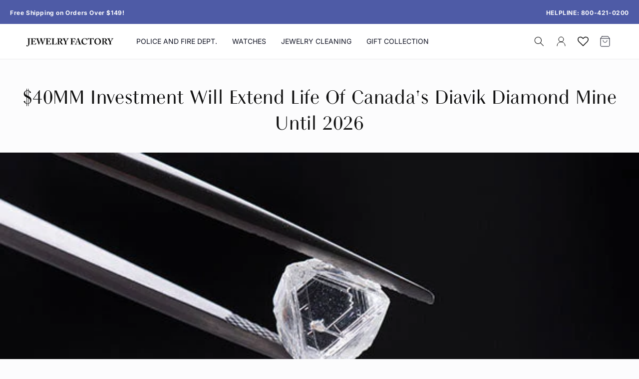

--- FILE ---
content_type: text/html; charset=utf-8
request_url: https://jewelryfactory.com/blogs/blog/40mm-investment-will-extend-life-of-canadas-diavik-diamond-mine-until-2026
body_size: 53942
content:
<!doctype html>
<html class="no-js" lang="en">
  <head>
    
    <meta charset="utf-8"><script type="application/ld+json">
{
  "@context": "https://schema.org",
  "@type": "JewelryStore",
  "@id": "https://jewelryfactory.com/#jewelrystore",
  "name": "Jewelry Factory",
  "url": "https://jewelryfactory.com/",
  "aggregateRating": {
    "@type": "AggregateRating",
    "ratingValue": "4.8",
    "reviewCount": "19"
  }
}
</script>

    <meta http-equiv="X-UA-Compatible" content="IE=edge">
    <meta name="viewport" content="width=device-width,initial-scale=1">
    <meta name="theme-color" content="">
    <meta name="facebook-domain-verification" content="kyev6lwvopx8nczp3nex0cvqa9r7kk">
    <link rel="canonical" href="https://jewelryfactory.com/blogs/blog/40mm-investment-will-extend-life-of-canadas-diavik-diamond-mine-until-2026"><link rel="icon" type="image/png" href="//jewelryfactory.com/cdn/shop/files/favicon.svg?crop=center&height=32&v=1731416316&width=32"><link rel="preconnect" href="https://fonts.shopifycdn.com" crossorigin><title>
      $40MM Investment Will Extend Life of Canada&#39;s Diavik Diamond Mine Unti
 &ndash; Jewelry Factory</title>

    
      <meta name="description" content="Rio Tinto has approved a $40-million investment that will extend the productive life of Diavik — Canada’s largest diamond mine — until the first quarter of 2026. The new funding will pave the way for the underground expansion of the prolific open-pit mine, which has yielded more than 100 million carats since the site f">
    

    

<meta property="og:site_name" content="Jewelry Factory">
<meta property="og:url" content="https://jewelryfactory.com/blogs/blog/40mm-investment-will-extend-life-of-canadas-diavik-diamond-mine-until-2026">
<meta property="og:title" content="$40MM Investment Will Extend Life of Canada&#39;s Diavik Diamond Mine Unti">
<meta property="og:type" content="article">
<meta property="og:description" content="Rio Tinto has approved a $40-million investment that will extend the productive life of Diavik — Canada’s largest diamond mine — until the first quarter of 2026. The new funding will pave the way for the underground expansion of the prolific open-pit mine, which has yielded more than 100 million carats since the site f"><meta property="og:image" content="http://jewelryfactory.com/cdn/shop/articles/diavikforface_8c72d61e-165f-4d14-a90c-54290c523295.jpg?v=1750680076">
  <meta property="og:image:secure_url" content="https://jewelryfactory.com/cdn/shop/articles/diavikforface_8c72d61e-165f-4d14-a90c-54290c523295.jpg?v=1750680076">
  <meta property="og:image:width" content="600">
  <meta property="og:image:height" content="440"><meta name="twitter:card" content="summary_large_image">
<meta name="twitter:title" content="$40MM Investment Will Extend Life of Canada&#39;s Diavik Diamond Mine Unti">
<meta name="twitter:description" content="Rio Tinto has approved a $40-million investment that will extend the productive life of Diavik — Canada’s largest diamond mine — until the first quarter of 2026. The new funding will pave the way for the underground expansion of the prolific open-pit mine, which has yielded more than 100 million carats since the site f">


    <script src="//jewelryfactory.com/cdn/shop/t/1/assets/constants.js?v=58251544750838685771710427129" defer="defer"></script>
    <script src="//jewelryfactory.com/cdn/shop/t/1/assets/pubsub.js?v=158357773527763999511710427137" defer="defer"></script>
    <script src="//jewelryfactory.com/cdn/shop/t/1/assets/global.js?v=37284204640041572741710427131" defer="defer"></script><script src="//jewelryfactory.com/cdn/shop/t/1/assets/animations.js?v=88693664871331136111710427113" defer="defer"></script><script>window.performance && window.performance.mark && window.performance.mark('shopify.content_for_header.start');</script><meta name="google-site-verification" content="Hdy22x9e_UZB1IjnWwAJvA45rrN8AauTpi8O2giK8kg">
<meta name="facebook-domain-verification" content="xenitrlz1uo0uu3b1vu8xvrzd7l55k">
<meta id="shopify-digital-wallet" name="shopify-digital-wallet" content="/63710822550/digital_wallets/dialog">
<meta name="shopify-checkout-api-token" content="049b8832063f6d328c16b2b17a5020bc">
<meta id="in-context-paypal-metadata" data-shop-id="63710822550" data-venmo-supported="false" data-environment="production" data-locale="en_US" data-paypal-v4="true" data-currency="USD">
<link rel="alternate" type="application/atom+xml" title="Feed" href="/blogs/blog.atom" />
<script async="async" src="/checkouts/internal/preloads.js?locale=en-US"></script>
<link rel="preconnect" href="https://shop.app" crossorigin="anonymous">
<script async="async" src="https://shop.app/checkouts/internal/preloads.js?locale=en-US&shop_id=63710822550" crossorigin="anonymous"></script>
<script id="apple-pay-shop-capabilities" type="application/json">{"shopId":63710822550,"countryCode":"US","currencyCode":"USD","merchantCapabilities":["supports3DS"],"merchantId":"gid:\/\/shopify\/Shop\/63710822550","merchantName":"Jewelry Factory","requiredBillingContactFields":["postalAddress","email","phone"],"requiredShippingContactFields":["postalAddress","email","phone"],"shippingType":"shipping","supportedNetworks":["visa","masterCard","amex","discover","elo","jcb"],"total":{"type":"pending","label":"Jewelry Factory","amount":"1.00"},"shopifyPaymentsEnabled":true,"supportsSubscriptions":true}</script>
<script id="shopify-features" type="application/json">{"accessToken":"049b8832063f6d328c16b2b17a5020bc","betas":["rich-media-storefront-analytics"],"domain":"jewelryfactory.com","predictiveSearch":true,"shopId":63710822550,"locale":"en"}</script>
<script>var Shopify = Shopify || {};
Shopify.shop = "jewelryfactory-com.myshopify.com";
Shopify.locale = "en";
Shopify.currency = {"active":"USD","rate":"1.0"};
Shopify.country = "US";
Shopify.theme = {"name":"Dawn","id":135159677078,"schema_name":"Dawn","schema_version":"13.0.1","theme_store_id":887,"role":"main"};
Shopify.theme.handle = "null";
Shopify.theme.style = {"id":null,"handle":null};
Shopify.cdnHost = "jewelryfactory.com/cdn";
Shopify.routes = Shopify.routes || {};
Shopify.routes.root = "/";</script>
<script type="module">!function(o){(o.Shopify=o.Shopify||{}).modules=!0}(window);</script>
<script>!function(o){function n(){var o=[];function n(){o.push(Array.prototype.slice.apply(arguments))}return n.q=o,n}var t=o.Shopify=o.Shopify||{};t.loadFeatures=n(),t.autoloadFeatures=n()}(window);</script>
<script>
  window.ShopifyPay = window.ShopifyPay || {};
  window.ShopifyPay.apiHost = "shop.app\/pay";
  window.ShopifyPay.redirectState = null;
</script>
<script id="shop-js-analytics" type="application/json">{"pageType":"article"}</script>
<script defer="defer" async type="module" src="//jewelryfactory.com/cdn/shopifycloud/shop-js/modules/v2/client.init-shop-cart-sync_C5BV16lS.en.esm.js"></script>
<script defer="defer" async type="module" src="//jewelryfactory.com/cdn/shopifycloud/shop-js/modules/v2/chunk.common_CygWptCX.esm.js"></script>
<script type="module">
  await import("//jewelryfactory.com/cdn/shopifycloud/shop-js/modules/v2/client.init-shop-cart-sync_C5BV16lS.en.esm.js");
await import("//jewelryfactory.com/cdn/shopifycloud/shop-js/modules/v2/chunk.common_CygWptCX.esm.js");

  window.Shopify.SignInWithShop?.initShopCartSync?.({"fedCMEnabled":true,"windoidEnabled":true});

</script>
<script>
  window.Shopify = window.Shopify || {};
  if (!window.Shopify.featureAssets) window.Shopify.featureAssets = {};
  window.Shopify.featureAssets['shop-js'] = {"shop-cart-sync":["modules/v2/client.shop-cart-sync_ZFArdW7E.en.esm.js","modules/v2/chunk.common_CygWptCX.esm.js"],"init-fed-cm":["modules/v2/client.init-fed-cm_CmiC4vf6.en.esm.js","modules/v2/chunk.common_CygWptCX.esm.js"],"shop-button":["modules/v2/client.shop-button_tlx5R9nI.en.esm.js","modules/v2/chunk.common_CygWptCX.esm.js"],"shop-cash-offers":["modules/v2/client.shop-cash-offers_DOA2yAJr.en.esm.js","modules/v2/chunk.common_CygWptCX.esm.js","modules/v2/chunk.modal_D71HUcav.esm.js"],"init-windoid":["modules/v2/client.init-windoid_sURxWdc1.en.esm.js","modules/v2/chunk.common_CygWptCX.esm.js"],"shop-toast-manager":["modules/v2/client.shop-toast-manager_ClPi3nE9.en.esm.js","modules/v2/chunk.common_CygWptCX.esm.js"],"init-shop-email-lookup-coordinator":["modules/v2/client.init-shop-email-lookup-coordinator_B8hsDcYM.en.esm.js","modules/v2/chunk.common_CygWptCX.esm.js"],"init-shop-cart-sync":["modules/v2/client.init-shop-cart-sync_C5BV16lS.en.esm.js","modules/v2/chunk.common_CygWptCX.esm.js"],"avatar":["modules/v2/client.avatar_BTnouDA3.en.esm.js"],"pay-button":["modules/v2/client.pay-button_FdsNuTd3.en.esm.js","modules/v2/chunk.common_CygWptCX.esm.js"],"init-customer-accounts":["modules/v2/client.init-customer-accounts_DxDtT_ad.en.esm.js","modules/v2/client.shop-login-button_C5VAVYt1.en.esm.js","modules/v2/chunk.common_CygWptCX.esm.js","modules/v2/chunk.modal_D71HUcav.esm.js"],"init-shop-for-new-customer-accounts":["modules/v2/client.init-shop-for-new-customer-accounts_ChsxoAhi.en.esm.js","modules/v2/client.shop-login-button_C5VAVYt1.en.esm.js","modules/v2/chunk.common_CygWptCX.esm.js","modules/v2/chunk.modal_D71HUcav.esm.js"],"shop-login-button":["modules/v2/client.shop-login-button_C5VAVYt1.en.esm.js","modules/v2/chunk.common_CygWptCX.esm.js","modules/v2/chunk.modal_D71HUcav.esm.js"],"init-customer-accounts-sign-up":["modules/v2/client.init-customer-accounts-sign-up_CPSyQ0Tj.en.esm.js","modules/v2/client.shop-login-button_C5VAVYt1.en.esm.js","modules/v2/chunk.common_CygWptCX.esm.js","modules/v2/chunk.modal_D71HUcav.esm.js"],"shop-follow-button":["modules/v2/client.shop-follow-button_Cva4Ekp9.en.esm.js","modules/v2/chunk.common_CygWptCX.esm.js","modules/v2/chunk.modal_D71HUcav.esm.js"],"checkout-modal":["modules/v2/client.checkout-modal_BPM8l0SH.en.esm.js","modules/v2/chunk.common_CygWptCX.esm.js","modules/v2/chunk.modal_D71HUcav.esm.js"],"lead-capture":["modules/v2/client.lead-capture_Bi8yE_yS.en.esm.js","modules/v2/chunk.common_CygWptCX.esm.js","modules/v2/chunk.modal_D71HUcav.esm.js"],"shop-login":["modules/v2/client.shop-login_D6lNrXab.en.esm.js","modules/v2/chunk.common_CygWptCX.esm.js","modules/v2/chunk.modal_D71HUcav.esm.js"],"payment-terms":["modules/v2/client.payment-terms_CZxnsJam.en.esm.js","modules/v2/chunk.common_CygWptCX.esm.js","modules/v2/chunk.modal_D71HUcav.esm.js"]};
</script>
<script>(function() {
  var isLoaded = false;
  function asyncLoad() {
    if (isLoaded) return;
    isLoaded = true;
    var urls = ["https:\/\/d3f0kqa8h3si01.cloudfront.net\/scripts\/jewelryfactory-com.20240527211843.scripttag.js?shop=jewelryfactory-com.myshopify.com","https:\/\/cdn.shopify.com\/s\/files\/1\/0637\/1082\/2550\/t\/1\/assets\/rev_63710822550.js?v=1725100456\u0026shop=jewelryfactory-com.myshopify.com","https:\/\/omnisnippet1.com\/platforms\/shopify.js?source=scriptTag\u0026v=2025-05-22T16\u0026shop=jewelryfactory-com.myshopify.com","https:\/\/wholesale.good-apps.co\/storage\/js\/goodpa_wholesale-jewelryfactory-com.myshopify.com.js?ver=28\u0026shop=jewelryfactory-com.myshopify.com"];
    for (var i = 0; i < urls.length; i++) {
      var s = document.createElement('script');
      s.type = 'text/javascript';
      s.async = true;
      s.src = urls[i];
      var x = document.getElementsByTagName('script')[0];
      x.parentNode.insertBefore(s, x);
    }
  };
  if(window.attachEvent) {
    window.attachEvent('onload', asyncLoad);
  } else {
    window.addEventListener('load', asyncLoad, false);
  }
})();</script>
<script id="__st">var __st={"a":63710822550,"offset":-18000,"reqid":"50355c45-1fe5-4841-80f7-537e9228cc6b-1768626685","pageurl":"jewelryfactory.com\/blogs\/blog\/40mm-investment-will-extend-life-of-canadas-diavik-diamond-mine-until-2026","s":"articles-562648318102","u":"a1c83436e134","p":"article","rtyp":"article","rid":562648318102};</script>
<script>window.ShopifyPaypalV4VisibilityTracking = true;</script>
<script id="form-persister">!function(){'use strict';const t='contact',e='new_comment',n=[[t,t],['blogs',e],['comments',e],[t,'customer']],o='password',r='form_key',c=['recaptcha-v3-token','g-recaptcha-response','h-captcha-response',o],s=()=>{try{return window.sessionStorage}catch{return}},i='__shopify_v',u=t=>t.elements[r],a=function(){const t=[...n].map((([t,e])=>`form[action*='/${t}']:not([data-nocaptcha='true']) input[name='form_type'][value='${e}']`)).join(',');var e;return e=t,()=>e?[...document.querySelectorAll(e)].map((t=>t.form)):[]}();function m(t){const e=u(t);a().includes(t)&&(!e||!e.value)&&function(t){try{if(!s())return;!function(t){const e=s();if(!e)return;const n=u(t);if(!n)return;const o=n.value;o&&e.removeItem(o)}(t);const e=Array.from(Array(32),(()=>Math.random().toString(36)[2])).join('');!function(t,e){u(t)||t.append(Object.assign(document.createElement('input'),{type:'hidden',name:r})),t.elements[r].value=e}(t,e),function(t,e){const n=s();if(!n)return;const r=[...t.querySelectorAll(`input[type='${o}']`)].map((({name:t})=>t)),u=[...c,...r],a={};for(const[o,c]of new FormData(t).entries())u.includes(o)||(a[o]=c);n.setItem(e,JSON.stringify({[i]:1,action:t.action,data:a}))}(t,e)}catch(e){console.error('failed to persist form',e)}}(t)}const f=t=>{if('true'===t.dataset.persistBound)return;const e=function(t,e){const n=function(t){return'function'==typeof t.submit?t.submit:HTMLFormElement.prototype.submit}(t).bind(t);return function(){let t;return()=>{t||(t=!0,(()=>{try{e(),n()}catch(t){(t=>{console.error('form submit failed',t)})(t)}})(),setTimeout((()=>t=!1),250))}}()}(t,(()=>{m(t)}));!function(t,e){if('function'==typeof t.submit&&'function'==typeof e)try{t.submit=e}catch{}}(t,e),t.addEventListener('submit',(t=>{t.preventDefault(),e()})),t.dataset.persistBound='true'};!function(){function t(t){const e=(t=>{const e=t.target;return e instanceof HTMLFormElement?e:e&&e.form})(t);e&&m(e)}document.addEventListener('submit',t),document.addEventListener('DOMContentLoaded',(()=>{const e=a();for(const t of e)f(t);var n;n=document.body,new window.MutationObserver((t=>{for(const e of t)if('childList'===e.type&&e.addedNodes.length)for(const t of e.addedNodes)1===t.nodeType&&'FORM'===t.tagName&&a().includes(t)&&f(t)})).observe(n,{childList:!0,subtree:!0,attributes:!1}),document.removeEventListener('submit',t)}))}()}();</script>
<script integrity="sha256-4kQ18oKyAcykRKYeNunJcIwy7WH5gtpwJnB7kiuLZ1E=" data-source-attribution="shopify.loadfeatures" defer="defer" src="//jewelryfactory.com/cdn/shopifycloud/storefront/assets/storefront/load_feature-a0a9edcb.js" crossorigin="anonymous"></script>
<script crossorigin="anonymous" defer="defer" src="//jewelryfactory.com/cdn/shopifycloud/storefront/assets/shopify_pay/storefront-65b4c6d7.js?v=20250812"></script>
<script data-source-attribution="shopify.dynamic_checkout.dynamic.init">var Shopify=Shopify||{};Shopify.PaymentButton=Shopify.PaymentButton||{isStorefrontPortableWallets:!0,init:function(){window.Shopify.PaymentButton.init=function(){};var t=document.createElement("script");t.src="https://jewelryfactory.com/cdn/shopifycloud/portable-wallets/latest/portable-wallets.en.js",t.type="module",document.head.appendChild(t)}};
</script>
<script data-source-attribution="shopify.dynamic_checkout.buyer_consent">
  function portableWalletsHideBuyerConsent(e){var t=document.getElementById("shopify-buyer-consent"),n=document.getElementById("shopify-subscription-policy-button");t&&n&&(t.classList.add("hidden"),t.setAttribute("aria-hidden","true"),n.removeEventListener("click",e))}function portableWalletsShowBuyerConsent(e){var t=document.getElementById("shopify-buyer-consent"),n=document.getElementById("shopify-subscription-policy-button");t&&n&&(t.classList.remove("hidden"),t.removeAttribute("aria-hidden"),n.addEventListener("click",e))}window.Shopify?.PaymentButton&&(window.Shopify.PaymentButton.hideBuyerConsent=portableWalletsHideBuyerConsent,window.Shopify.PaymentButton.showBuyerConsent=portableWalletsShowBuyerConsent);
</script>
<script data-source-attribution="shopify.dynamic_checkout.cart.bootstrap">document.addEventListener("DOMContentLoaded",(function(){function t(){return document.querySelector("shopify-accelerated-checkout-cart, shopify-accelerated-checkout")}if(t())Shopify.PaymentButton.init();else{new MutationObserver((function(e,n){t()&&(Shopify.PaymentButton.init(),n.disconnect())})).observe(document.body,{childList:!0,subtree:!0})}}));
</script>
<link id="shopify-accelerated-checkout-styles" rel="stylesheet" media="screen" href="https://jewelryfactory.com/cdn/shopifycloud/portable-wallets/latest/accelerated-checkout-backwards-compat.css" crossorigin="anonymous">
<style id="shopify-accelerated-checkout-cart">
        #shopify-buyer-consent {
  margin-top: 1em;
  display: inline-block;
  width: 100%;
}

#shopify-buyer-consent.hidden {
  display: none;
}

#shopify-subscription-policy-button {
  background: none;
  border: none;
  padding: 0;
  text-decoration: underline;
  font-size: inherit;
  cursor: pointer;
}

#shopify-subscription-policy-button::before {
  box-shadow: none;
}

      </style>
<link rel="stylesheet" media="screen" href="//jewelryfactory.com/cdn/shop/t/1/compiled_assets/styles.css?v=7704">
<script id="sections-script" data-sections="top-bar-announcement,header" defer="defer" src="//jewelryfactory.com/cdn/shop/t/1/compiled_assets/scripts.js?v=7704"></script>
<script>window.performance && window.performance.mark && window.performance.mark('shopify.content_for_header.end');</script>


    <style data-shopify>
      @font-face {
  font-family: Inter;
  font-weight: 400;
  font-style: normal;
  font-display: swap;
  src: url("//jewelryfactory.com/cdn/fonts/inter/inter_n4.b2a3f24c19b4de56e8871f609e73ca7f6d2e2bb9.woff2") format("woff2"),
       url("//jewelryfactory.com/cdn/fonts/inter/inter_n4.af8052d517e0c9ffac7b814872cecc27ae1fa132.woff") format("woff");
}

      @font-face {
  font-family: Inter;
  font-weight: 700;
  font-style: normal;
  font-display: swap;
  src: url("//jewelryfactory.com/cdn/fonts/inter/inter_n7.02711e6b374660cfc7915d1afc1c204e633421e4.woff2") format("woff2"),
       url("//jewelryfactory.com/cdn/fonts/inter/inter_n7.6dab87426f6b8813070abd79972ceaf2f8d3b012.woff") format("woff");
}

      @font-face {
  font-family: Inter;
  font-weight: 400;
  font-style: italic;
  font-display: swap;
  src: url("//jewelryfactory.com/cdn/fonts/inter/inter_i4.feae1981dda792ab80d117249d9c7e0f1017e5b3.woff2") format("woff2"),
       url("//jewelryfactory.com/cdn/fonts/inter/inter_i4.62773b7113d5e5f02c71486623cf828884c85c6e.woff") format("woff");
}

      @font-face {
  font-family: Inter;
  font-weight: 700;
  font-style: italic;
  font-display: swap;
  src: url("//jewelryfactory.com/cdn/fonts/inter/inter_i7.b377bcd4cc0f160622a22d638ae7e2cd9b86ea4c.woff2") format("woff2"),
       url("//jewelryfactory.com/cdn/fonts/inter/inter_i7.7c69a6a34e3bb44fcf6f975857e13b9a9b25beb4.woff") format("woff");
}

      @font-face {
  font-family: Arsenal;
  font-weight: 400;
  font-style: normal;
  font-display: swap;
  src: url("//jewelryfactory.com/cdn/fonts/arsenal/arsenal_n4.51305299cd12b61bc0400367405b80442269043d.woff2") format("woff2"),
       url("//jewelryfactory.com/cdn/fonts/arsenal/arsenal_n4.93261dd112afca16489c9f1c0d423ccd8a12c0a3.woff") format("woff");
}


      
        :root,
        .color-scheme-1 {
          --color-background: 255,255,255;
        
          --gradient-background: #ffffff;
        

        

        --color-foreground: 18,18,18;
        --color-background-contrast: 191,191,191;
        --color-shadow: 18,18,18;
        --color-button: 18,18,18;
        --color-button-text: 255,255,255;
        --color-secondary-button: 255,255,255;
        --color-secondary-button-text: 18,18,18;
        --color-link: 18,18,18;
        --color-badge-foreground: 18,18,18;
        --color-badge-background: 255,255,255;
        --color-badge-border: 18,18,18;
        --payment-terms-background-color: rgb(255 255 255);
      }
      
        
        .color-scheme-2 {
          --color-background: 243,243,243;
        
          --gradient-background: #f3f3f3;
        

        

        --color-foreground: 18,18,18;
        --color-background-contrast: 179,179,179;
        --color-shadow: 18,18,18;
        --color-button: 18,18,18;
        --color-button-text: 243,243,243;
        --color-secondary-button: 243,243,243;
        --color-secondary-button-text: 18,18,18;
        --color-link: 18,18,18;
        --color-badge-foreground: 18,18,18;
        --color-badge-background: 243,243,243;
        --color-badge-border: 18,18,18;
        --payment-terms-background-color: rgb(243 243 243);
      }
      
        
        .color-scheme-3 {
          --color-background: 36,40,51;
        
          --gradient-background: #242833;
        

        

        --color-foreground: 255,255,255;
        --color-background-contrast: 47,52,66;
        --color-shadow: 18,18,18;
        --color-button: 255,255,255;
        --color-button-text: 0,0,0;
        --color-secondary-button: 36,40,51;
        --color-secondary-button-text: 255,255,255;
        --color-link: 255,255,255;
        --color-badge-foreground: 255,255,255;
        --color-badge-background: 36,40,51;
        --color-badge-border: 255,255,255;
        --payment-terms-background-color: rgb(36 40 51);
      }
      
        
        .color-scheme-4 {
          --color-background: 18,18,18;
        
          --gradient-background: #121212;
        

        

        --color-foreground: 255,255,255;
        --color-background-contrast: 146,146,146;
        --color-shadow: 18,18,18;
        --color-button: 255,255,255;
        --color-button-text: 18,18,18;
        --color-secondary-button: 18,18,18;
        --color-secondary-button-text: 255,255,255;
        --color-link: 255,255,255;
        --color-badge-foreground: 255,255,255;
        --color-badge-background: 18,18,18;
        --color-badge-border: 255,255,255;
        --payment-terms-background-color: rgb(18 18 18);
      }
      
        
        .color-scheme-5 {
          --color-background: 213,217,235;
        
          --gradient-background: #d5d9eb;
        

        

        --color-foreground: 255,255,255;
        --color-background-contrast: 127,139,194;
        --color-shadow: 18,18,18;
        --color-button: 255,255,255;
        --color-button-text: 78,91,166;
        --color-secondary-button: 213,217,235;
        --color-secondary-button-text: 255,255,255;
        --color-link: 255,255,255;
        --color-badge-foreground: 255,255,255;
        --color-badge-background: 213,217,235;
        --color-badge-border: 255,255,255;
        --payment-terms-background-color: rgb(213 217 235);
      }
      
        
        .color-scheme-c0864d53-29d5-4b82-b42f-ccf4f7f1f62f {
          --color-background: 36,40,51;
        
          --gradient-background: #242833;
        

        

        --color-foreground: 255,255,255;
        --color-background-contrast: 47,52,66;
        --color-shadow: 78,91,166;
        --color-button: 54,63,114;
        --color-button-text: 54,63,114;
        --color-secondary-button: 36,40,51;
        --color-secondary-button-text: 54,63,114;
        --color-link: 54,63,114;
        --color-badge-foreground: 255,255,255;
        --color-badge-background: 36,40,51;
        --color-badge-border: 255,255,255;
        --payment-terms-background-color: rgb(36 40 51);
      }
      

      body, .color-scheme-1, .color-scheme-2, .color-scheme-3, .color-scheme-4, .color-scheme-5, .color-scheme-c0864d53-29d5-4b82-b42f-ccf4f7f1f62f {
        color: rgba(var(--color-foreground), 0.75);
        background-color: rgb(var(--color-background));
      }

      :root {
        --font-body-family: Inter, sans-serif;
        --font-body-style: normal;
        --font-body-weight: 400;
        --font-body-weight-bold: 700;

        --font-heading-family: Arsenal, sans-serif;
        --font-heading-style: normal;
        --font-heading-weight: 400;

        --font-body-scale: 1.0;
        --font-heading-scale: 1.0;

        --media-padding: px;
        --media-border-opacity: 0.05;
        --media-border-width: 1px;
        --media-radius: 0px;
        --media-shadow-opacity: 0.0;
        --media-shadow-horizontal-offset: 0px;
        --media-shadow-vertical-offset: 4px;
        --media-shadow-blur-radius: 5px;
        --media-shadow-visible: 0;

        --page-width: 160rem;
        --page-width-margin: 0rem;

        --product-card-image-padding: 0.0rem;
        --product-card-corner-radius: 0.0rem;
        --product-card-text-alignment: left;
        --product-card-border-width: 0.0rem;
        --product-card-border-opacity: 0.1;
        --product-card-shadow-opacity: 0.0;
        --product-card-shadow-visible: 0;
        --product-card-shadow-horizontal-offset: 0.0rem;
        --product-card-shadow-vertical-offset: 0.4rem;
        --product-card-shadow-blur-radius: 0.5rem;

        --collection-card-image-padding: 0.0rem;
        --collection-card-corner-radius: 0.0rem;
        --collection-card-text-alignment: left;
        --collection-card-border-width: 0.0rem;
        --collection-card-border-opacity: 0.1;
        --collection-card-shadow-opacity: 0.0;
        --collection-card-shadow-visible: 0;
        --collection-card-shadow-horizontal-offset: 0.0rem;
        --collection-card-shadow-vertical-offset: 0.4rem;
        --collection-card-shadow-blur-radius: 0.5rem;

        --blog-card-image-padding: 0.0rem;
        --blog-card-corner-radius: 0.0rem;
        --blog-card-text-alignment: left;
        --blog-card-border-width: 0.0rem;
        --blog-card-border-opacity: 0.1;
        --blog-card-shadow-opacity: 0.0;
        --blog-card-shadow-visible: 0;
        --blog-card-shadow-horizontal-offset: 0.0rem;
        --blog-card-shadow-vertical-offset: 0.4rem;
        --blog-card-shadow-blur-radius: 0.5rem;

        --badge-corner-radius: 0.0rem;

        --popup-border-width: 1px;
        --popup-border-opacity: 0.1;
        --popup-corner-radius: 0px;
        --popup-shadow-opacity: 0.05;
        --popup-shadow-horizontal-offset: 0px;
        --popup-shadow-vertical-offset: 4px;
        --popup-shadow-blur-radius: 5px;

        --drawer-border-width: 1px;
        --drawer-border-opacity: 0.1;
        --drawer-shadow-opacity: 0.0;
        --drawer-shadow-horizontal-offset: 0px;
        --drawer-shadow-vertical-offset: 4px;
        --drawer-shadow-blur-radius: 5px;

        --spacing-sections-desktop: 0px;
        --spacing-sections-mobile: 0px;

        --grid-desktop-vertical-spacing: 8px;
        --grid-desktop-horizontal-spacing: 8px;
        --grid-mobile-vertical-spacing: 4px;
        --grid-mobile-horizontal-spacing: 4px;

        --text-boxes-border-opacity: 0.1;
        --text-boxes-border-width: 0px;
        --text-boxes-radius: 0px;
        --text-boxes-shadow-opacity: 0.0;
        --text-boxes-shadow-visible: 0;
        --text-boxes-shadow-horizontal-offset: 0px;
        --text-boxes-shadow-vertical-offset: 4px;
        --text-boxes-shadow-blur-radius: 5px;

        --buttons-radius: 0px;
        --buttons-radius-outset: 0px;
        --buttons-border-width: 1px;
        --buttons-border-opacity: 1.0;
        --buttons-shadow-opacity: 0.0;
        --buttons-shadow-visible: 0;
        --buttons-shadow-horizontal-offset: 0px;
        --buttons-shadow-vertical-offset: 4px;
        --buttons-shadow-blur-radius: 5px;
        --buttons-border-offset: 0px;

        --inputs-radius: 0px;
        --inputs-border-width: 1px;
        --inputs-border-opacity: 0.55;
        --inputs-shadow-opacity: 0.0;
        --inputs-shadow-horizontal-offset: 0px;
        --inputs-margin-offset: 0px;
        --inputs-shadow-vertical-offset: 4px;
        --inputs-shadow-blur-radius: 5px;
        --inputs-radius-outset: 0px;

        --variant-pills-radius: 40px;
        --variant-pills-border-width: 1px;
        --variant-pills-border-opacity: 0.55;
        --variant-pills-shadow-opacity: 0.0;
        --variant-pills-shadow-horizontal-offset: 0px;
        --variant-pills-shadow-vertical-offset: 4px;
        --variant-pills-shadow-blur-radius: 5px;
      }

      *,
      *::before,
      *::after {
        box-sizing: inherit;
      }

      html {
        box-sizing: border-box;
        font-size: calc(var(--font-body-scale) * 62.5%);
        height: 100%;
      }

      body {
        display: grid;
        grid-template-rows: auto auto 1fr auto;
        grid-template-columns: 100%;
        min-height: 100%;
        margin: 0;
        font-size: 1.5rem;
        letter-spacing: 0.06rem;
        line-height: calc(1 + 0.8 / var(--font-body-scale));
        font-family: var(--font-body-family);
        font-style: var(--font-body-style);
        font-weight: var(--font-body-weight);
      }

      @media screen and (min-width: 750px) {
        body {
          font-size: 1.6rem;
        }
      }
    </style>

    <link href="//jewelryfactory.com/cdn/shop/t/1/assets/base.css?v=93405971894151239851710427113" rel="stylesheet" type="text/css" media="all" />
<link rel="preload" as="font" href="//jewelryfactory.com/cdn/fonts/inter/inter_n4.b2a3f24c19b4de56e8871f609e73ca7f6d2e2bb9.woff2" type="font/woff2" crossorigin><link rel="preload" as="font" href="//jewelryfactory.com/cdn/fonts/arsenal/arsenal_n4.51305299cd12b61bc0400367405b80442269043d.woff2" type="font/woff2" crossorigin><link href="//jewelryfactory.com/cdn/shop/t/1/assets/component-localization-form.css?v=124545717069420038221710427122" rel="stylesheet" type="text/css" media="all" />
      <script src="//jewelryfactory.com/cdn/shop/t/1/assets/localization-form.js?v=169565320306168926741710427132" defer="defer"></script><link
        rel="stylesheet"
        href="//jewelryfactory.com/cdn/shop/t/1/assets/component-predictive-search.css?v=118923337488134913561710427125"
        media="print"
        onload="this.media='all'"
      ><script>
      document.documentElement.className = document.documentElement.className.replace('no-js', 'js');
      if (Shopify.designMode) {
        document.documentElement.classList.add('shopify-design-mode');
      }
    </script>
    <link
      rel="stylesheet"
      href="//jewelryfactory.com/cdn/shop/t/1/assets/custom.css?v=115726738332974362731768474881"
      type="text/css"
    >
    <script src="//jewelryfactory.com/cdn/shop/t/1/assets/custom.js?v=100769177655154784931735826863"></script>

    <link
      rel="stylesheet"
      href="https://cdnjs.cloudflare.com/ajax/libs/animate.css/4.1.1/animate.min.css"
    >

    <link rel="stylesheet" href="//code.jquery.com/ui/1.12.1/themes/base/jquery-ui.css">
    <!-- Include jQuery and jQuery UI -->
    <script src="https://code.jquery.com/jquery-3.6.0.min.js"></script>
    <script src="https://code.jquery.com/ui/1.12.1/jquery-ui.min.js"></script>

    <meta name="google-site-verification" content="60fSIFhwbitotmgaYURRU9oVNYJ4sKVfNTa_8PLKOtA">

    
    <meta name="google-site-verification" content="Hdy22x9e_UZB1IjnWwAJvA45rrN8AauTpi8O2giK8kg">

    <!-- Google tag (gtag.js) -->
    <script async src="https://www.googletagmanager.com/gtag/js?id=AW-1025873158"></script>
    <script>
      window.dataLayer = window.dataLayer || [];
      function gtag(){dataLayer.push(arguments);}
      gtag('js', new Date());

      gtag('config', 'AW-1025873158');
    </script>
    <!-- Meta Pixel Code -->
    <script>
      !function(f,b,e,v,n,t,s)
      {if(f.fbq)return;n=f.fbq=function(){n.callMethod?
      n.callMethod.apply(n,arguments):n.queue.push(arguments)};
      if(!f._fbq)f._fbq=n;n.push=n;n.loaded=!0;n.version='2.0';
      n.queue=[];t=b.createElement(e);t.async=!0;
      t.src=v;s=b.getElementsByTagName(e)[0];
      s.parentNode.insertBefore(t,s)}(window, document,'script',
      'https://connect.facebook.net/en_US/fbevents.js');
      fbq('init', '1726047438180077');
      fbq('track', 'PageView');
    </script>
    <noscript
      ><img
        height="1"
        width="1"
        style="display:none"
        src="https://www.facebook.com/tr?id=1726047438180077&ev=PageView&noscript=1"
    ></noscript>
    <!-- End Meta Pixel Code -->

    <script type="text/javascript">
      (function(c,l,a,r,i,t,y){
          c[a]=c[a]||function(){(c[a].q=c[a].q||[]).push(arguments)};
          t=l.createElement(r);t.async=1;t.src="https://www.clarity.ms/tag/"+i;
          y=l.getElementsByTagName(r)[0];y.parentNode.insertBefore(t,y);
      })(window, document, "clarity", "script", "pjzy4wugb1");
    </script>

  <!-- BEGIN app block: shopify://apps/sc-easy-redirects/blocks/app/be3f8dbd-5d43-46b4-ba43-2d65046054c2 -->
    <!-- common for all pages -->
    
    
        <script src="https://cdn.shopify.com/extensions/264f3360-3201-4ab7-9087-2c63466c86a3/sc-easy-redirects-5/assets/esc-redirect-app-live-feature.js" async></script>
    




<!-- END app block --><!-- BEGIN app block: shopify://apps/hulk-form-builder/blocks/app-embed/b6b8dd14-356b-4725-a4ed-77232212b3c3 --><!-- BEGIN app snippet: hulkapps-formbuilder-theme-ext --><script type="text/javascript">
  
  if (typeof window.formbuilder_customer != "object") {
        window.formbuilder_customer = {}
  }

  window.hulkFormBuilder = {
    form_data: {"form_NRvm9TQknWXY579apBsvVA":{"uuid":"NRvm9TQknWXY579apBsvVA","form_name":"Contact Us Form","form_data":{"div_back_gradient_1":"#fff","div_back_gradient_2":"#fff","back_color":"#fff","form_title":"\u003ch3 style=\"text-align: center;\"\u003e\u003cspan style=\"color:#4e5f70;\"\u003eContact Us\u003c\/span\u003e\u003c\/h3\u003e\n","form_submit":"Submit","after_submit":"hideAndmessage","after_submit_msg":"\u003cp\u003eThank you ,You\u0026nbsp; will be contacted by our team shortly!\u003c\/p\u003e\n","captcha_enable":"yes","label_style":"inlineLabels","input_border_radius":"2","back_type":"transparent","input_back_color":"#fff","input_back_color_hover":"#fff","back_shadow":"none","label_font_clr":"#333333","input_font_clr":"#333333","button_align":"fullBtn","button_clr":"#fff","button_back_clr":"#333333","button_border_radius":"2","form_width":"800px","form_border_size":"2","form_border_clr":"#c7c7c7","form_border_radius":"1","label_font_size":"14","input_font_size":"12","button_font_size":"16","form_padding":"20","input_border_color":"#ccc","input_border_color_hover":"#ccc","btn_border_clr":"#333333","btn_border_size":"1","form_name":"Contact Us Form","":"","form_emails":"","admin_email_subject":"New form submission received.","admin_email_message":"Hi [first-name of store owner],\u003cbr\u003eSomeone just submitted a response to your form.\u003cbr\u003ePlease find the details below:","form_access_message":"\u003cp\u003ePlease login to access the form\u003cbr\u003eDo not have an account? Create account\u003c\/p\u003e","capture_form_submission_counts":"no","custom_count_number":"","captcha_honeypot":"no","formElements":[{"type":"text","position":0,"label":"Name","customClass":"","halfwidth":"no","Conditions":{},"page_number":1},{"type":"email","position":1,"label":"Email","required":"yes","email_confirm":"yes","Conditions":{},"page_number":1},{"Conditions":{},"type":"phone","position":2,"label":"phone","phone_validate_field":"no","page_number":1},{"type":"textarea","position":3,"label":"Message","required":"yes","Conditions":{},"page_number":1}]},"is_spam_form":false,"shop_uuid":"o1uiQKJdEgZv0fhw_nz2Uw","shop_timezone":"America\/New_York","shop_id":105040,"shop_is_after_submit_enabled":true,"shop_shopify_plan":"basic","shop_shopify_domain":"jewelryfactory-com.myshopify.com","shop_remove_watermark":false,"shop_created_at":"2024-04-16T06:18:47.747-05:00"}},
    shop_data: {"shop_o1uiQKJdEgZv0fhw_nz2Uw":{"shop_uuid":"o1uiQKJdEgZv0fhw_nz2Uw","shop_timezone":"America\/New_York","shop_id":105040,"shop_is_after_submit_enabled":true,"shop_shopify_plan":"Basic","shop_shopify_domain":"jewelryfactory-com.myshopify.com","shop_created_at":"2024-04-16T06:18:47.747-05:00","is_skip_metafield":false,"shop_deleted":false,"shop_disabled":false}},
    settings_data: {"shop_settings":{"shop_customise_msgs":[],"default_customise_msgs":{"is_required":"is required","thank_you":"Thank you! The form was submitted successfully.","processing":"Processing...","valid_data":"Please provide valid data","valid_email":"Provide valid email format","valid_tags":"HTML Tags are not allowed","valid_phone":"Provide valid phone number","valid_captcha":"Please provide valid captcha response","valid_url":"Provide valid URL","only_number_alloud":"Provide valid number in","number_less":"must be less than","number_more":"must be more than","image_must_less":"Image must be less than 20MB","image_number":"Images allowed","image_extension":"Invalid extension! Please provide image file","error_image_upload":"Error in image upload. Please try again.","error_file_upload":"Error in file upload. Please try again.","your_response":"Your response","error_form_submit":"Error occur.Please try again after sometime.","email_submitted":"Form with this email is already submitted","invalid_email_by_zerobounce":"The email address you entered appears to be invalid. Please check it and try again.","download_file":"Download file","card_details_invalid":"Your card details are invalid","card_details":"Card details","please_enter_card_details":"Please enter card details","card_number":"Card number","exp_mm":"Exp MM","exp_yy":"Exp YY","crd_cvc":"CVV","payment_value":"Payment amount","please_enter_payment_amount":"Please enter payment amount","address1":"Address line 1","address2":"Address line 2","city":"City","province":"Province","zipcode":"Zip code","country":"Country","blocked_domain":"This form does not accept addresses from","file_must_less":"File must be less than 20MB","file_extension":"Invalid extension! Please provide file","only_file_number_alloud":"files allowed","previous":"Previous","next":"Next","must_have_a_input":"Please enter at least one field.","please_enter_required_data":"Please enter required data","atleast_one_special_char":"Include at least one special character","atleast_one_lowercase_char":"Include at least one lowercase character","atleast_one_uppercase_char":"Include at least one uppercase character","atleast_one_number":"Include at least one number","must_have_8_chars":"Must have 8 characters long","be_between_8_and_12_chars":"Be between 8 and 12 characters long","please_select":"Please Select","phone_submitted":"Form with this phone number is already submitted","user_res_parse_error":"Error while submitting the form","valid_same_values":"values must be same","product_choice_clear_selection":"Clear Selection","picture_choice_clear_selection":"Clear Selection","remove_all_for_file_image_upload":"Remove All","invalid_file_type_for_image_upload":"You can't upload files of this type.","invalid_file_type_for_signature_upload":"You can't upload files of this type.","max_files_exceeded_for_file_upload":"You can not upload any more files.","max_files_exceeded_for_image_upload":"You can not upload any more files.","file_already_exist":"File already uploaded","max_limit_exceed":"You have added the maximum number of text fields.","cancel_upload_for_file_upload":"Cancel upload","cancel_upload_for_image_upload":"Cancel upload","cancel_upload_for_signature_upload":"Cancel upload"},"shop_blocked_domains":[]}},
    features_data: {"shop_plan_features":{"shop_plan_features":["unlimited-forms","full-design-customization","export-form-submissions","multiple-recipients-for-form-submissions","multiple-admin-notifications","enable-captcha","unlimited-file-uploads","save-submitted-form-data","set-auto-response-message","conditional-logic","form-banner","save-as-draft-facility","include-user-response-in-admin-email","disable-form-submission","file-upload"]}},
    shop: null,
    shop_id: null,
    plan_features: null,
    validateDoubleQuotes: false,
    assets: {
      extraFunctions: "https://cdn.shopify.com/extensions/019bb5ee-ec40-7527-955d-c1b8751eb060/form-builder-by-hulkapps-50/assets/extra-functions.js",
      extraStyles: "https://cdn.shopify.com/extensions/019bb5ee-ec40-7527-955d-c1b8751eb060/form-builder-by-hulkapps-50/assets/extra-styles.css",
      bootstrapStyles: "https://cdn.shopify.com/extensions/019bb5ee-ec40-7527-955d-c1b8751eb060/form-builder-by-hulkapps-50/assets/theme-app-extension-bootstrap.css"
    },
    translations: {
      htmlTagNotAllowed: "HTML Tags are not allowed",
      sqlQueryNotAllowed: "SQL Queries are not allowed",
      doubleQuoteNotAllowed: "Double quotes are not allowed",
      vorwerkHttpWwwNotAllowed: "The words \u0026#39;http\u0026#39; and \u0026#39;www\u0026#39; are not allowed. Please remove them and try again.",
      maxTextFieldsReached: "You have added the maximum number of text fields.",
      avoidNegativeWords: "Avoid negative words: Don\u0026#39;t use negative words in your contact message.",
      customDesignOnly: "This form is for custom designs requests. For general inquiries please contact our team at info@stagheaddesigns.com",
      zerobounceApiErrorMsg: "We couldn\u0026#39;t verify your email due to a technical issue. Please try again later.",
    }

  }

  

  window.FbThemeAppExtSettingsHash = {}
  
</script><!-- END app snippet --><!-- END app block --><!-- BEGIN app block: shopify://apps/wishlist-hero/blocks/app-embed/a9a5079b-59e8-47cb-b659-ecf1c60b9b72 -->


<script type="text/javascript">
  
    window.wishlisthero_buttonProdPageClasses = [];
  
  
    window.wishlisthero_cartDotClasses = [];
  
</script>
<!-- BEGIN app snippet: extraStyles -->

<style>
  .wishlisthero-floating {
    position: absolute;
    top: 5px;
    z-index: 21;
    border-radius: 100%;
    width: fit-content;
    right: 5px;
    left: auto;
    &.wlh-left-btn {
      left: 5px !important;
      right: auto !important;
    }
    &.wlh-right-btn {
      right: 5px !important;
      left: auto !important;
    }
    
  }
  @media(min-width:1300px) {
    .product-item__link.product-item__image--margins .wishlisthero-floating, {
      
        left: 50% !important;
        margin-left: -295px;
      
    }
  }
  .MuiTypography-h1,.MuiTypography-h2,.MuiTypography-h3,.MuiTypography-h4,.MuiTypography-h5,.MuiTypography-h6,.MuiButton-root,.MuiCardHeader-title a {
    font-family: ,  !important;
  }
</style>






<!-- END app snippet -->
<!-- BEGIN app snippet: renderAssets -->

  <link rel="preload" href="https://cdn.shopify.com/extensions/019badc7-12fe-783e-9dfe-907190f91114/wishlist-hero-81/assets/default.css" as="style" onload="this.onload=null;this.rel='stylesheet'">
  <noscript><link href="//cdn.shopify.com/extensions/019badc7-12fe-783e-9dfe-907190f91114/wishlist-hero-81/assets/default.css" rel="stylesheet" type="text/css" media="all" /></noscript>
  <script defer src="https://cdn.shopify.com/extensions/019badc7-12fe-783e-9dfe-907190f91114/wishlist-hero-81/assets/default.js"></script>
<!-- END app snippet -->


<script type="text/javascript">
  try{
  
    var scr_bdl_path = "https://cdn.shopify.com/extensions/019badc7-12fe-783e-9dfe-907190f91114/wishlist-hero-81/assets/bundle2.js";
    window._wh_asset_path = scr_bdl_path.substring(0,scr_bdl_path.lastIndexOf("/")) + "/";
  

  }catch(e){ console.log(e)}
  try{

  
    window.WishListHero_setting = {"ButtonColor":"#4e5ba6","IconColor":"rgba(255, 255, 255, 1)","IconType":"Heart","ThrdParty_Trans_active":false,"ButtonTextBeforeAdding":"Add to wishlist","ButtonTextAfterAdding":"ADDED TO WISHLIST","AnimationAfterAddition":"Flip and rotate","ButtonTextAddToCart":"ADD TO CART","ButtonTextOutOfStock":"OUT OF STOCK","ButtonTextAddAllToCart":"ADD ALL TO CART","ButtonTextRemoveAllToCart":"REMOVE ALL FROM WISHLIST","AddedProductNotificationText":"Product added to wishlist successfully","AddedProductToCartNotificationText":"Product added to cart successfully","ViewCartLinkText":"View Cart","SharePopup_TitleText":"Share My wishlist","SharePopup_shareBtnText":"Share wishlist","SharePopup_shareHederText":"Share on Social Networks","SharePopup_shareCopyText":"Or copy Wishlist link to share","SharePopup_shareCancelBtnText":"cancel","SharePopup_shareCopyBtnText":"copy","SharePopup_shareCopiedText":"Copied","SendEMailPopup_BtnText":"send email","SendEMailPopup_FromText":"Your Name","SendEMailPopup_ToText":"To email","SendEMailPopup_BodyText":"Note","SendEMailPopup_SendBtnText":"send","SendEMailPopup_SendNotificationText":"email sent successfully","SendEMailPopup_TitleText":"Send My Wislist via Email","AddProductMessageText":"Are you sure you want to add all items to cart ?","RemoveProductMessageText":"Are you sure you want to remove this item from your wishlist ?","RemoveAllProductMessageText":"Are you sure you want to remove all items from your wishlist ?","RemovedProductNotificationText":"Product removed from wishlist successfully","AddAllOutOfStockProductNotificationText":"There seems to have been an issue adding items to cart, please try again later","RemovePopupOkText":"ok","RemovePopup_HeaderText":"ARE YOU SURE?","ViewWishlistText":"View wishlist","EmptyWishlistText":"there are no items in this wishlist","BuyNowButtonText":"Buy Now","BuyNowButtonColor":"rgb(144, 86, 162)","BuyNowTextButtonColor":"rgb(255, 255, 255)","Wishlist_Title":"My Wishlist","WishlistHeaderTitleAlignment":"Left","WishlistProductImageSize":"Normal","PriceColor":"#4e5ba6","HeaderFontSize":"30","PriceFontSize":"18","ProductNameFontSize":"16","LaunchPointType":"header_menu","DisplayWishlistAs":"seprate_page","DisplayButtonAs":"icon_only","PopupSize":"md","ButtonUserConfirmationState":"confirmed","HideAddToCartButton":true,"NoRedirectAfterAddToCart":true,"DisableGuestCustomer":true,"LoginPopupContent":"Please login to save your wishlist across devices.","LoginPopupLoginBtnText":"Login","LoginPopupContentFontSize":"20","NotificationPopupPosition":"right","WishlistButtonTextColor":"rgba(255, 255, 255, 1)","EnableRemoveFromWishlistAfterAddButtonText":"Remove from wishlist","_id":"66069ecf2e74d5a033e700ad","EnableCollection":true,"EnableShare":true,"RemovePowerBy":false,"EnableFBPixel":false,"DisapleApp":false,"FloatPointPossition":"left","HeartStateToggle":true,"HeaderMenuItemsIndicator":true,"EnableRemoveFromWishlistAfterAdd":true,"CollectionViewAddedToWishlistIconBackgroundColor":"","CollectionViewAddedToWishlistIconColor":"rgb(144, 86, 162)","CollectionViewIconBackgroundColor":"","CollectionViewIconColor":"rgb(144, 86, 162)","IconTypeNum":"1","Shop":"jewelryfactory-com.myshopify.com","shop":"jewelryfactory-com.myshopify.com","Status":"Active","Plan":"FREE"};
    if(typeof(window.WishListHero_setting_theme_override) != "undefined"){
                                                                                window.WishListHero_setting = {
                                                                                    ...window.WishListHero_setting,
                                                                                    ...window.WishListHero_setting_theme_override
                                                                                };
                                                                            }
                                                                            // Done

  

  }catch(e){ console.error('Error loading config',e); }
</script>


  <script src="https://cdn.shopify.com/extensions/019badc7-12fe-783e-9dfe-907190f91114/wishlist-hero-81/assets/bundle2.js" defer></script>




<!-- BEGIN app snippet: TransArray -->
<script>
  window.WLH_reload_translations = function() {
    let _wlh_res = {};
    if (window.WishListHero_setting && window.WishListHero_setting['ThrdParty_Trans_active']) {

      
        

        window.WishListHero_setting["ButtonTextBeforeAdding"] = "";
        _wlh_res["ButtonTextBeforeAdding"] = "";
        

        window.WishListHero_setting["ButtonTextAfterAdding"] = "";
        _wlh_res["ButtonTextAfterAdding"] = "";
        

        window.WishListHero_setting["ButtonTextAddToCart"] = "";
        _wlh_res["ButtonTextAddToCart"] = "";
        

        window.WishListHero_setting["ButtonTextOutOfStock"] = "";
        _wlh_res["ButtonTextOutOfStock"] = "";
        

        window.WishListHero_setting["ButtonTextAddAllToCart"] = "";
        _wlh_res["ButtonTextAddAllToCart"] = "";
        

        window.WishListHero_setting["ButtonTextRemoveAllToCart"] = "";
        _wlh_res["ButtonTextRemoveAllToCart"] = "";
        

        window.WishListHero_setting["AddedProductNotificationText"] = "";
        _wlh_res["AddedProductNotificationText"] = "";
        

        window.WishListHero_setting["AddedProductToCartNotificationText"] = "";
        _wlh_res["AddedProductToCartNotificationText"] = "";
        

        window.WishListHero_setting["ViewCartLinkText"] = "";
        _wlh_res["ViewCartLinkText"] = "";
        

        window.WishListHero_setting["SharePopup_TitleText"] = "";
        _wlh_res["SharePopup_TitleText"] = "";
        

        window.WishListHero_setting["SharePopup_shareBtnText"] = "";
        _wlh_res["SharePopup_shareBtnText"] = "";
        

        window.WishListHero_setting["SharePopup_shareHederText"] = "";
        _wlh_res["SharePopup_shareHederText"] = "";
        

        window.WishListHero_setting["SharePopup_shareCopyText"] = "";
        _wlh_res["SharePopup_shareCopyText"] = "";
        

        window.WishListHero_setting["SharePopup_shareCancelBtnText"] = "";
        _wlh_res["SharePopup_shareCancelBtnText"] = "";
        

        window.WishListHero_setting["SharePopup_shareCopyBtnText"] = "";
        _wlh_res["SharePopup_shareCopyBtnText"] = "";
        

        window.WishListHero_setting["SendEMailPopup_BtnText"] = "";
        _wlh_res["SendEMailPopup_BtnText"] = "";
        

        window.WishListHero_setting["SendEMailPopup_FromText"] = "";
        _wlh_res["SendEMailPopup_FromText"] = "";
        

        window.WishListHero_setting["SendEMailPopup_ToText"] = "";
        _wlh_res["SendEMailPopup_ToText"] = "";
        

        window.WishListHero_setting["SendEMailPopup_BodyText"] = "";
        _wlh_res["SendEMailPopup_BodyText"] = "";
        

        window.WishListHero_setting["SendEMailPopup_SendBtnText"] = "";
        _wlh_res["SendEMailPopup_SendBtnText"] = "";
        

        window.WishListHero_setting["SendEMailPopup_SendNotificationText"] = "";
        _wlh_res["SendEMailPopup_SendNotificationText"] = "";
        

        window.WishListHero_setting["SendEMailPopup_TitleText"] = "";
        _wlh_res["SendEMailPopup_TitleText"] = "";
        

        window.WishListHero_setting["AddProductMessageText"] = "";
        _wlh_res["AddProductMessageText"] = "";
        

        window.WishListHero_setting["RemoveProductMessageText"] = "";
        _wlh_res["RemoveProductMessageText"] = "";
        

        window.WishListHero_setting["RemoveAllProductMessageText"] = "";
        _wlh_res["RemoveAllProductMessageText"] = "";
        

        window.WishListHero_setting["RemovedProductNotificationText"] = "";
        _wlh_res["RemovedProductNotificationText"] = "";
        

        window.WishListHero_setting["AddAllOutOfStockProductNotificationText"] = "";
        _wlh_res["AddAllOutOfStockProductNotificationText"] = "";
        

        window.WishListHero_setting["RemovePopupOkText"] = "";
        _wlh_res["RemovePopupOkText"] = "";
        

        window.WishListHero_setting["RemovePopup_HeaderText"] = "";
        _wlh_res["RemovePopup_HeaderText"] = "";
        

        window.WishListHero_setting["ViewWishlistText"] = "";
        _wlh_res["ViewWishlistText"] = "";
        

        window.WishListHero_setting["EmptyWishlistText"] = "";
        _wlh_res["EmptyWishlistText"] = "";
        

        window.WishListHero_setting["BuyNowButtonText"] = "";
        _wlh_res["BuyNowButtonText"] = "";
        

        window.WishListHero_setting["Wishlist_Title"] = "";
        _wlh_res["Wishlist_Title"] = "";
        

        window.WishListHero_setting["LoginPopupContent"] = "";
        _wlh_res["LoginPopupContent"] = "";
        

        window.WishListHero_setting["LoginPopupLoginBtnText"] = "";
        _wlh_res["LoginPopupLoginBtnText"] = "";
        

        window.WishListHero_setting["EnableRemoveFromWishlistAfterAddButtonText"] = "";
        _wlh_res["EnableRemoveFromWishlistAfterAddButtonText"] = "";
        

        window.WishListHero_setting["LowStockEmailSubject"] = "";
        _wlh_res["LowStockEmailSubject"] = "";
        

        window.WishListHero_setting["OnSaleEmailSubject"] = "";
        _wlh_res["OnSaleEmailSubject"] = "";
        

        window.WishListHero_setting["SharePopup_shareCopiedText"] = "";
        _wlh_res["SharePopup_shareCopiedText"] = "";
    }
    return _wlh_res;
  }
  window.WLH_reload_translations();
</script><!-- END app snippet -->

<!-- END app block --><script src="https://cdn.shopify.com/extensions/019bc086-286e-74e1-9084-a094cce9ef50/salepify-805/assets/volume-discount.script.js" type="text/javascript" defer="defer"></script>
<link href="https://cdn.shopify.com/extensions/019aee86-30b7-7586-b44c-75bcef215438/volume-discounts-386/assets/style.css" rel="stylesheet" type="text/css" media="all">
<script src="https://cdn.shopify.com/extensions/019bc086-286e-74e1-9084-a094cce9ef50/salepify-805/assets/progress-bar.script.js" type="text/javascript" defer="defer"></script>
<script src="https://cdn.shopify.com/extensions/019bc086-286e-74e1-9084-a094cce9ef50/salepify-805/assets/free-gift.script.js" type="text/javascript" defer="defer"></script>
<script src="https://cdn.shopify.com/extensions/019bb5ee-ec40-7527-955d-c1b8751eb060/form-builder-by-hulkapps-50/assets/form-builder-script.js" type="text/javascript" defer="defer"></script>
<script src="https://cdn.shopify.com/extensions/019b9cc3-011b-7ef9-824b-6f3063693415/product-options-623/assets/app-embed.js" type="text/javascript" defer="defer"></script>
<link href="https://cdn.shopify.com/extensions/019b9cc3-011b-7ef9-824b-6f3063693415/product-options-623/assets/common.css" rel="stylesheet" type="text/css" media="all">
<script src="https://cdn.shopify.com/extensions/019bc086-286e-74e1-9084-a094cce9ef50/salepify-805/assets/product-bundle.script.js" type="text/javascript" defer="defer"></script>
<script src="https://cdn.shopify.com/extensions/019af8d0-fa50-705c-b1df-b30abe3d46a9/apphero-free-gift-18/assets/ahl-gift-embed-camps.js" type="text/javascript" defer="defer"></script>
<script src="https://cdn.shopify.com/extensions/55fefd76-35ff-4656-98b5-29ebc814b57d/tydal-reviews-21/assets/rev-app-embed.js" type="text/javascript" defer="defer"></script>
<script src="https://cdn.shopify.com/extensions/019b979b-238a-7e17-847d-ec6cb3db4951/preorderfrontend-174/assets/globo.preorder.min.js" type="text/javascript" defer="defer"></script>
<script src="https://cdn.shopify.com/extensions/0199f01a-d883-710c-b534-1199aedb84f0/bestchat-13/assets/widget.js" type="text/javascript" defer="defer"></script>
<link href="https://monorail-edge.shopifysvc.com" rel="dns-prefetch">
<script>(function(){if ("sendBeacon" in navigator && "performance" in window) {try {var session_token_from_headers = performance.getEntriesByType('navigation')[0].serverTiming.find(x => x.name == '_s').description;} catch {var session_token_from_headers = undefined;}var session_cookie_matches = document.cookie.match(/_shopify_s=([^;]*)/);var session_token_from_cookie = session_cookie_matches && session_cookie_matches.length === 2 ? session_cookie_matches[1] : "";var session_token = session_token_from_headers || session_token_from_cookie || "";function handle_abandonment_event(e) {var entries = performance.getEntries().filter(function(entry) {return /monorail-edge.shopifysvc.com/.test(entry.name);});if (!window.abandonment_tracked && entries.length === 0) {window.abandonment_tracked = true;var currentMs = Date.now();var navigation_start = performance.timing.navigationStart;var payload = {shop_id: 63710822550,url: window.location.href,navigation_start,duration: currentMs - navigation_start,session_token,page_type: "article"};window.navigator.sendBeacon("https://monorail-edge.shopifysvc.com/v1/produce", JSON.stringify({schema_id: "online_store_buyer_site_abandonment/1.1",payload: payload,metadata: {event_created_at_ms: currentMs,event_sent_at_ms: currentMs}}));}}window.addEventListener('pagehide', handle_abandonment_event);}}());</script>
<script id="web-pixels-manager-setup">(function e(e,d,r,n,o){if(void 0===o&&(o={}),!Boolean(null===(a=null===(i=window.Shopify)||void 0===i?void 0:i.analytics)||void 0===a?void 0:a.replayQueue)){var i,a;window.Shopify=window.Shopify||{};var t=window.Shopify;t.analytics=t.analytics||{};var s=t.analytics;s.replayQueue=[],s.publish=function(e,d,r){return s.replayQueue.push([e,d,r]),!0};try{self.performance.mark("wpm:start")}catch(e){}var l=function(){var e={modern:/Edge?\/(1{2}[4-9]|1[2-9]\d|[2-9]\d{2}|\d{4,})\.\d+(\.\d+|)|Firefox\/(1{2}[4-9]|1[2-9]\d|[2-9]\d{2}|\d{4,})\.\d+(\.\d+|)|Chrom(ium|e)\/(9{2}|\d{3,})\.\d+(\.\d+|)|(Maci|X1{2}).+ Version\/(15\.\d+|(1[6-9]|[2-9]\d|\d{3,})\.\d+)([,.]\d+|)( \(\w+\)|)( Mobile\/\w+|) Safari\/|Chrome.+OPR\/(9{2}|\d{3,})\.\d+\.\d+|(CPU[ +]OS|iPhone[ +]OS|CPU[ +]iPhone|CPU IPhone OS|CPU iPad OS)[ +]+(15[._]\d+|(1[6-9]|[2-9]\d|\d{3,})[._]\d+)([._]\d+|)|Android:?[ /-](13[3-9]|1[4-9]\d|[2-9]\d{2}|\d{4,})(\.\d+|)(\.\d+|)|Android.+Firefox\/(13[5-9]|1[4-9]\d|[2-9]\d{2}|\d{4,})\.\d+(\.\d+|)|Android.+Chrom(ium|e)\/(13[3-9]|1[4-9]\d|[2-9]\d{2}|\d{4,})\.\d+(\.\d+|)|SamsungBrowser\/([2-9]\d|\d{3,})\.\d+/,legacy:/Edge?\/(1[6-9]|[2-9]\d|\d{3,})\.\d+(\.\d+|)|Firefox\/(5[4-9]|[6-9]\d|\d{3,})\.\d+(\.\d+|)|Chrom(ium|e)\/(5[1-9]|[6-9]\d|\d{3,})\.\d+(\.\d+|)([\d.]+$|.*Safari\/(?![\d.]+ Edge\/[\d.]+$))|(Maci|X1{2}).+ Version\/(10\.\d+|(1[1-9]|[2-9]\d|\d{3,})\.\d+)([,.]\d+|)( \(\w+\)|)( Mobile\/\w+|) Safari\/|Chrome.+OPR\/(3[89]|[4-9]\d|\d{3,})\.\d+\.\d+|(CPU[ +]OS|iPhone[ +]OS|CPU[ +]iPhone|CPU IPhone OS|CPU iPad OS)[ +]+(10[._]\d+|(1[1-9]|[2-9]\d|\d{3,})[._]\d+)([._]\d+|)|Android:?[ /-](13[3-9]|1[4-9]\d|[2-9]\d{2}|\d{4,})(\.\d+|)(\.\d+|)|Mobile Safari.+OPR\/([89]\d|\d{3,})\.\d+\.\d+|Android.+Firefox\/(13[5-9]|1[4-9]\d|[2-9]\d{2}|\d{4,})\.\d+(\.\d+|)|Android.+Chrom(ium|e)\/(13[3-9]|1[4-9]\d|[2-9]\d{2}|\d{4,})\.\d+(\.\d+|)|Android.+(UC? ?Browser|UCWEB|U3)[ /]?(15\.([5-9]|\d{2,})|(1[6-9]|[2-9]\d|\d{3,})\.\d+)\.\d+|SamsungBrowser\/(5\.\d+|([6-9]|\d{2,})\.\d+)|Android.+MQ{2}Browser\/(14(\.(9|\d{2,})|)|(1[5-9]|[2-9]\d|\d{3,})(\.\d+|))(\.\d+|)|K[Aa][Ii]OS\/(3\.\d+|([4-9]|\d{2,})\.\d+)(\.\d+|)/},d=e.modern,r=e.legacy,n=navigator.userAgent;return n.match(d)?"modern":n.match(r)?"legacy":"unknown"}(),u="modern"===l?"modern":"legacy",c=(null!=n?n:{modern:"",legacy:""})[u],f=function(e){return[e.baseUrl,"/wpm","/b",e.hashVersion,"modern"===e.buildTarget?"m":"l",".js"].join("")}({baseUrl:d,hashVersion:r,buildTarget:u}),m=function(e){var d=e.version,r=e.bundleTarget,n=e.surface,o=e.pageUrl,i=e.monorailEndpoint;return{emit:function(e){var a=e.status,t=e.errorMsg,s=(new Date).getTime(),l=JSON.stringify({metadata:{event_sent_at_ms:s},events:[{schema_id:"web_pixels_manager_load/3.1",payload:{version:d,bundle_target:r,page_url:o,status:a,surface:n,error_msg:t},metadata:{event_created_at_ms:s}}]});if(!i)return console&&console.warn&&console.warn("[Web Pixels Manager] No Monorail endpoint provided, skipping logging."),!1;try{return self.navigator.sendBeacon.bind(self.navigator)(i,l)}catch(e){}var u=new XMLHttpRequest;try{return u.open("POST",i,!0),u.setRequestHeader("Content-Type","text/plain"),u.send(l),!0}catch(e){return console&&console.warn&&console.warn("[Web Pixels Manager] Got an unhandled error while logging to Monorail."),!1}}}}({version:r,bundleTarget:l,surface:e.surface,pageUrl:self.location.href,monorailEndpoint:e.monorailEndpoint});try{o.browserTarget=l,function(e){var d=e.src,r=e.async,n=void 0===r||r,o=e.onload,i=e.onerror,a=e.sri,t=e.scriptDataAttributes,s=void 0===t?{}:t,l=document.createElement("script"),u=document.querySelector("head"),c=document.querySelector("body");if(l.async=n,l.src=d,a&&(l.integrity=a,l.crossOrigin="anonymous"),s)for(var f in s)if(Object.prototype.hasOwnProperty.call(s,f))try{l.dataset[f]=s[f]}catch(e){}if(o&&l.addEventListener("load",o),i&&l.addEventListener("error",i),u)u.appendChild(l);else{if(!c)throw new Error("Did not find a head or body element to append the script");c.appendChild(l)}}({src:f,async:!0,onload:function(){if(!function(){var e,d;return Boolean(null===(d=null===(e=window.Shopify)||void 0===e?void 0:e.analytics)||void 0===d?void 0:d.initialized)}()){var d=window.webPixelsManager.init(e)||void 0;if(d){var r=window.Shopify.analytics;r.replayQueue.forEach((function(e){var r=e[0],n=e[1],o=e[2];d.publishCustomEvent(r,n,o)})),r.replayQueue=[],r.publish=d.publishCustomEvent,r.visitor=d.visitor,r.initialized=!0}}},onerror:function(){return m.emit({status:"failed",errorMsg:"".concat(f," has failed to load")})},sri:function(e){var d=/^sha384-[A-Za-z0-9+/=]+$/;return"string"==typeof e&&d.test(e)}(c)?c:"",scriptDataAttributes:o}),m.emit({status:"loading"})}catch(e){m.emit({status:"failed",errorMsg:(null==e?void 0:e.message)||"Unknown error"})}}})({shopId: 63710822550,storefrontBaseUrl: "https://jewelryfactory.com",extensionsBaseUrl: "https://extensions.shopifycdn.com/cdn/shopifycloud/web-pixels-manager",monorailEndpoint: "https://monorail-edge.shopifysvc.com/unstable/produce_batch",surface: "storefront-renderer",enabledBetaFlags: ["2dca8a86"],webPixelsConfigList: [{"id":"949780630","configuration":"{\"apiURL\":\"https:\/\/api.omnisend.com\",\"appURL\":\"https:\/\/app.omnisend.com\",\"brandID\":\"682f5429e94489d1ed266343\",\"trackingURL\":\"https:\/\/wt.omnisendlink.com\"}","eventPayloadVersion":"v1","runtimeContext":"STRICT","scriptVersion":"aa9feb15e63a302383aa48b053211bbb","type":"APP","apiClientId":186001,"privacyPurposes":["ANALYTICS","MARKETING","SALE_OF_DATA"],"dataSharingAdjustments":{"protectedCustomerApprovalScopes":["read_customer_address","read_customer_email","read_customer_name","read_customer_personal_data","read_customer_phone"]}},{"id":"696778902","configuration":"{\"accountID\":\"123\"}","eventPayloadVersion":"v1","runtimeContext":"STRICT","scriptVersion":"9d5568d521d9882a2a51189b9ab25ac8","type":"APP","apiClientId":25975980033,"privacyPurposes":["ANALYTICS","MARKETING","SALE_OF_DATA"],"dataSharingAdjustments":{"protectedCustomerApprovalScopes":["read_customer_address","read_customer_email","read_customer_name","read_customer_personal_data","read_customer_phone"]}},{"id":"676659350","configuration":"{\"pixel_id\":\"1726047438180077\",\"pixel_type\":\"facebook_pixel\"}","eventPayloadVersion":"v1","runtimeContext":"OPEN","scriptVersion":"ca16bc87fe92b6042fbaa3acc2fbdaa6","type":"APP","apiClientId":2329312,"privacyPurposes":["ANALYTICS","MARKETING","SALE_OF_DATA"],"dataSharingAdjustments":{"protectedCustomerApprovalScopes":["read_customer_address","read_customer_email","read_customer_name","read_customer_personal_data","read_customer_phone"]}},{"id":"565379222","configuration":"{\"config\":\"{\\\"google_tag_ids\\\":[\\\"G-K7EXTGE9P6\\\",\\\"AW-1025873158\\\",\\\"GT-TWR998PZ\\\"],\\\"target_country\\\":\\\"US\\\",\\\"gtag_events\\\":[{\\\"type\\\":\\\"begin_checkout\\\",\\\"action_label\\\":[\\\"G-K7EXTGE9P6\\\",\\\"AW-1025873158\\\/EZeTCMfn2csZEIaqlukD\\\"]},{\\\"type\\\":\\\"search\\\",\\\"action_label\\\":[\\\"G-K7EXTGE9P6\\\",\\\"AW-1025873158\\\/CpHvCMHn2csZEIaqlukD\\\"]},{\\\"type\\\":\\\"view_item\\\",\\\"action_label\\\":[\\\"G-K7EXTGE9P6\\\",\\\"AW-1025873158\\\/d7QdCL7n2csZEIaqlukD\\\",\\\"MC-JZFTCB7L7B\\\"]},{\\\"type\\\":\\\"purchase\\\",\\\"action_label\\\":[\\\"G-K7EXTGE9P6\\\",\\\"AW-1025873158\\\/N19fCLjn2csZEIaqlukD\\\",\\\"MC-JZFTCB7L7B\\\"]},{\\\"type\\\":\\\"page_view\\\",\\\"action_label\\\":[\\\"G-K7EXTGE9P6\\\",\\\"AW-1025873158\\\/2baQCLvn2csZEIaqlukD\\\",\\\"MC-JZFTCB7L7B\\\"]},{\\\"type\\\":\\\"add_payment_info\\\",\\\"action_label\\\":[\\\"G-K7EXTGE9P6\\\",\\\"AW-1025873158\\\/fPd_CMrn2csZEIaqlukD\\\"]},{\\\"type\\\":\\\"add_to_cart\\\",\\\"action_label\\\":[\\\"G-K7EXTGE9P6\\\",\\\"AW-1025873158\\\/s8VvCMTn2csZEIaqlukD\\\"]}],\\\"enable_monitoring_mode\\\":false}\"}","eventPayloadVersion":"v1","runtimeContext":"OPEN","scriptVersion":"b2a88bafab3e21179ed38636efcd8a93","type":"APP","apiClientId":1780363,"privacyPurposes":[],"dataSharingAdjustments":{"protectedCustomerApprovalScopes":["read_customer_address","read_customer_email","read_customer_name","read_customer_personal_data","read_customer_phone"]}},{"id":"164954262","configuration":"{\"domain\":\"jewelryfactory-com.myshopify.com\"}","eventPayloadVersion":"v1","runtimeContext":"STRICT","scriptVersion":"d9ba96e9bca1d4da439caa054ea2f815","type":"APP","apiClientId":5974897,"privacyPurposes":["ANALYTICS","MARKETING","SALE_OF_DATA"],"dataSharingAdjustments":{"protectedCustomerApprovalScopes":["read_customer_address","read_customer_email","read_customer_name","read_customer_personal_data","read_customer_phone"]}},{"id":"shopify-app-pixel","configuration":"{}","eventPayloadVersion":"v1","runtimeContext":"STRICT","scriptVersion":"0450","apiClientId":"shopify-pixel","type":"APP","privacyPurposes":["ANALYTICS","MARKETING"]},{"id":"shopify-custom-pixel","eventPayloadVersion":"v1","runtimeContext":"LAX","scriptVersion":"0450","apiClientId":"shopify-pixel","type":"CUSTOM","privacyPurposes":["ANALYTICS","MARKETING"]}],isMerchantRequest: false,initData: {"shop":{"name":"Jewelry Factory","paymentSettings":{"currencyCode":"USD"},"myshopifyDomain":"jewelryfactory-com.myshopify.com","countryCode":"US","storefrontUrl":"https:\/\/jewelryfactory.com"},"customer":null,"cart":null,"checkout":null,"productVariants":[],"purchasingCompany":null},},"https://jewelryfactory.com/cdn","fcfee988w5aeb613cpc8e4bc33m6693e112",{"modern":"","legacy":""},{"shopId":"63710822550","storefrontBaseUrl":"https:\/\/jewelryfactory.com","extensionBaseUrl":"https:\/\/extensions.shopifycdn.com\/cdn\/shopifycloud\/web-pixels-manager","surface":"storefront-renderer","enabledBetaFlags":"[\"2dca8a86\"]","isMerchantRequest":"false","hashVersion":"fcfee988w5aeb613cpc8e4bc33m6693e112","publish":"custom","events":"[[\"page_viewed\",{}]]"});</script><script>
  window.ShopifyAnalytics = window.ShopifyAnalytics || {};
  window.ShopifyAnalytics.meta = window.ShopifyAnalytics.meta || {};
  window.ShopifyAnalytics.meta.currency = 'USD';
  var meta = {"page":{"pageType":"article","resourceType":"article","resourceId":562648318102,"requestId":"50355c45-1fe5-4841-80f7-537e9228cc6b-1768626685"}};
  for (var attr in meta) {
    window.ShopifyAnalytics.meta[attr] = meta[attr];
  }
</script>
<script class="analytics">
  (function () {
    var customDocumentWrite = function(content) {
      var jquery = null;

      if (window.jQuery) {
        jquery = window.jQuery;
      } else if (window.Checkout && window.Checkout.$) {
        jquery = window.Checkout.$;
      }

      if (jquery) {
        jquery('body').append(content);
      }
    };

    var hasLoggedConversion = function(token) {
      if (token) {
        return document.cookie.indexOf('loggedConversion=' + token) !== -1;
      }
      return false;
    }

    var setCookieIfConversion = function(token) {
      if (token) {
        var twoMonthsFromNow = new Date(Date.now());
        twoMonthsFromNow.setMonth(twoMonthsFromNow.getMonth() + 2);

        document.cookie = 'loggedConversion=' + token + '; expires=' + twoMonthsFromNow;
      }
    }

    var trekkie = window.ShopifyAnalytics.lib = window.trekkie = window.trekkie || [];
    if (trekkie.integrations) {
      return;
    }
    trekkie.methods = [
      'identify',
      'page',
      'ready',
      'track',
      'trackForm',
      'trackLink'
    ];
    trekkie.factory = function(method) {
      return function() {
        var args = Array.prototype.slice.call(arguments);
        args.unshift(method);
        trekkie.push(args);
        return trekkie;
      };
    };
    for (var i = 0; i < trekkie.methods.length; i++) {
      var key = trekkie.methods[i];
      trekkie[key] = trekkie.factory(key);
    }
    trekkie.load = function(config) {
      trekkie.config = config || {};
      trekkie.config.initialDocumentCookie = document.cookie;
      var first = document.getElementsByTagName('script')[0];
      var script = document.createElement('script');
      script.type = 'text/javascript';
      script.onerror = function(e) {
        var scriptFallback = document.createElement('script');
        scriptFallback.type = 'text/javascript';
        scriptFallback.onerror = function(error) {
                var Monorail = {
      produce: function produce(monorailDomain, schemaId, payload) {
        var currentMs = new Date().getTime();
        var event = {
          schema_id: schemaId,
          payload: payload,
          metadata: {
            event_created_at_ms: currentMs,
            event_sent_at_ms: currentMs
          }
        };
        return Monorail.sendRequest("https://" + monorailDomain + "/v1/produce", JSON.stringify(event));
      },
      sendRequest: function sendRequest(endpointUrl, payload) {
        // Try the sendBeacon API
        if (window && window.navigator && typeof window.navigator.sendBeacon === 'function' && typeof window.Blob === 'function' && !Monorail.isIos12()) {
          var blobData = new window.Blob([payload], {
            type: 'text/plain'
          });

          if (window.navigator.sendBeacon(endpointUrl, blobData)) {
            return true;
          } // sendBeacon was not successful

        } // XHR beacon

        var xhr = new XMLHttpRequest();

        try {
          xhr.open('POST', endpointUrl);
          xhr.setRequestHeader('Content-Type', 'text/plain');
          xhr.send(payload);
        } catch (e) {
          console.log(e);
        }

        return false;
      },
      isIos12: function isIos12() {
        return window.navigator.userAgent.lastIndexOf('iPhone; CPU iPhone OS 12_') !== -1 || window.navigator.userAgent.lastIndexOf('iPad; CPU OS 12_') !== -1;
      }
    };
    Monorail.produce('monorail-edge.shopifysvc.com',
      'trekkie_storefront_load_errors/1.1',
      {shop_id: 63710822550,
      theme_id: 135159677078,
      app_name: "storefront",
      context_url: window.location.href,
      source_url: "//jewelryfactory.com/cdn/s/trekkie.storefront.cd680fe47e6c39ca5d5df5f0a32d569bc48c0f27.min.js"});

        };
        scriptFallback.async = true;
        scriptFallback.src = '//jewelryfactory.com/cdn/s/trekkie.storefront.cd680fe47e6c39ca5d5df5f0a32d569bc48c0f27.min.js';
        first.parentNode.insertBefore(scriptFallback, first);
      };
      script.async = true;
      script.src = '//jewelryfactory.com/cdn/s/trekkie.storefront.cd680fe47e6c39ca5d5df5f0a32d569bc48c0f27.min.js';
      first.parentNode.insertBefore(script, first);
    };
    trekkie.load(
      {"Trekkie":{"appName":"storefront","development":false,"defaultAttributes":{"shopId":63710822550,"isMerchantRequest":null,"themeId":135159677078,"themeCityHash":"10657882201998633578","contentLanguage":"en","currency":"USD","eventMetadataId":"a03ec890-ec6d-4b06-949e-e3ab92139780"},"isServerSideCookieWritingEnabled":true,"monorailRegion":"shop_domain","enabledBetaFlags":["65f19447"]},"Session Attribution":{},"S2S":{"facebookCapiEnabled":true,"source":"trekkie-storefront-renderer","apiClientId":580111}}
    );

    var loaded = false;
    trekkie.ready(function() {
      if (loaded) return;
      loaded = true;

      window.ShopifyAnalytics.lib = window.trekkie;

      var originalDocumentWrite = document.write;
      document.write = customDocumentWrite;
      try { window.ShopifyAnalytics.merchantGoogleAnalytics.call(this); } catch(error) {};
      document.write = originalDocumentWrite;

      window.ShopifyAnalytics.lib.page(null,{"pageType":"article","resourceType":"article","resourceId":562648318102,"requestId":"50355c45-1fe5-4841-80f7-537e9228cc6b-1768626685","shopifyEmitted":true});

      var match = window.location.pathname.match(/checkouts\/(.+)\/(thank_you|post_purchase)/)
      var token = match? match[1]: undefined;
      if (!hasLoggedConversion(token)) {
        setCookieIfConversion(token);
        
      }
    });


        var eventsListenerScript = document.createElement('script');
        eventsListenerScript.async = true;
        eventsListenerScript.src = "//jewelryfactory.com/cdn/shopifycloud/storefront/assets/shop_events_listener-3da45d37.js";
        document.getElementsByTagName('head')[0].appendChild(eventsListenerScript);

})();</script>
<script
  defer
  src="https://jewelryfactory.com/cdn/shopifycloud/perf-kit/shopify-perf-kit-3.0.4.min.js"
  data-application="storefront-renderer"
  data-shop-id="63710822550"
  data-render-region="gcp-us-central1"
  data-page-type="article"
  data-theme-instance-id="135159677078"
  data-theme-name="Dawn"
  data-theme-version="13.0.1"
  data-monorail-region="shop_domain"
  data-resource-timing-sampling-rate="10"
  data-shs="true"
  data-shs-beacon="true"
  data-shs-export-with-fetch="true"
  data-shs-logs-sample-rate="1"
  data-shs-beacon-endpoint="https://jewelryfactory.com/api/collect"
></script>
</head>

  <body class="gradient  ">
    <a class="skip-to-content-link button visually-hidden" href="#MainContent">
      Skip to content
    </a><!-- BEGIN sections: header-group -->
<div id="shopify-section-sections--16663957569686__top_bar_announcement_hmnjbF" class="shopify-section shopify-section-group-header-group"><div id="countdown">
  <div class="timer-div"><span>Free Shipping on Orders Over $149! </span></div>
  <div class="helpline"><span>HELPLINE: 800-421-0200</span></div>
</div>






</div><div id="shopify-section-sections--16663957569686__header" class="shopify-section shopify-section-group-header-group section-header"><link rel="stylesheet" href="//jewelryfactory.com/cdn/shop/t/1/assets/component-list-menu.css?v=151968516119678728991710427120" media="print" onload="this.media='all'">
<link rel="stylesheet" href="//jewelryfactory.com/cdn/shop/t/1/assets/component-search.css?v=165164710990765432851710427126" media="print" onload="this.media='all'">
<link rel="stylesheet" href="//jewelryfactory.com/cdn/shop/t/1/assets/component-menu-drawer.css?v=85170387104997277661710427122" media="print" onload="this.media='all'">
<link rel="stylesheet" href="//jewelryfactory.com/cdn/shop/t/1/assets/component-cart-notification.css?v=54116361853792938221710427117" media="print" onload="this.media='all'">
<link rel="stylesheet" href="//jewelryfactory.com/cdn/shop/t/1/assets/component-cart-items.css?v=136978088507021421401710427117" media="print" onload="this.media='all'"><link rel="stylesheet" href="//jewelryfactory.com/cdn/shop/t/1/assets/component-price.css?v=70172745017360139101710427125" media="print" onload="this.media='all'"><link rel="stylesheet" href="//jewelryfactory.com/cdn/shop/t/1/assets/component-mega-menu.css?v=10110889665867715061710427122" media="print" onload="this.media='all'">
  <noscript><link href="//jewelryfactory.com/cdn/shop/t/1/assets/component-mega-menu.css?v=10110889665867715061710427122" rel="stylesheet" type="text/css" media="all" /></noscript><noscript><link href="//jewelryfactory.com/cdn/shop/t/1/assets/component-list-menu.css?v=151968516119678728991710427120" rel="stylesheet" type="text/css" media="all" /></noscript>
<noscript><link href="//jewelryfactory.com/cdn/shop/t/1/assets/component-search.css?v=165164710990765432851710427126" rel="stylesheet" type="text/css" media="all" /></noscript>
<noscript><link href="//jewelryfactory.com/cdn/shop/t/1/assets/component-menu-drawer.css?v=85170387104997277661710427122" rel="stylesheet" type="text/css" media="all" /></noscript>
<noscript><link href="//jewelryfactory.com/cdn/shop/t/1/assets/component-cart-notification.css?v=54116361853792938221710427117" rel="stylesheet" type="text/css" media="all" /></noscript>
<noscript><link href="//jewelryfactory.com/cdn/shop/t/1/assets/component-cart-items.css?v=136978088507021421401710427117" rel="stylesheet" type="text/css" media="all" /></noscript>

<style>
  header-drawer {
    justify-self: start;
    margin-left: -1.2rem;
  }@media screen and (min-width: 990px) {
      header-drawer {
        display: none;
      }
    }.menu-drawer-container {
    display: flex;
  }

  .list-menu {
    list-style: none;
    padding: 0;
    margin: 0;
  }

  .list-menu--inline {
    display: inline-flex;
    flex-wrap: wrap;
  }

  summary.list-menu__item {
    padding-right: 2.7rem;
  }

  .list-menu__item {
    display: flex;
    align-items: center;
    line-height: calc(1 + 0.3 / var(--font-body-scale));
  }

  .list-menu__item--link {
    text-decoration: none;
    padding-bottom: 1rem;
    padding-top: 1rem;
    line-height: calc(1 + 0.8 / var(--font-body-scale));
  }

  @media screen and (min-width: 750px) {
    .list-menu__item--link {
      padding-bottom: 0.5rem;
      padding-top: 0.5rem;
    }
  }
</style><style data-shopify>.header {
    padding: 6px 3rem 6px 3rem;
  }

  .section-header {
    position: sticky; /* This is for fixing a Safari z-index issue. PR #2147 */
    margin-bottom: 0px;
  }

  @media screen and (min-width: 750px) {
    .section-header {
      margin-bottom: 0px;
    }
  }

  @media screen and (min-width: 990px) {
    .header {
      padding-top: 12px;
      padding-bottom: 12px;
    }
  }</style><script src="//jewelryfactory.com/cdn/shop/t/1/assets/details-disclosure.js?v=13653116266235556501710427130" defer="defer"></script>
<script src="//jewelryfactory.com/cdn/shop/t/1/assets/details-modal.js?v=25581673532751508451710427131" defer="defer"></script>
<script src="//jewelryfactory.com/cdn/shop/t/1/assets/cart-notification.js?v=133508293167896966491710427114" defer="defer"></script>
<script src="//jewelryfactory.com/cdn/shop/t/1/assets/search-form.js?v=133129549252120666541710427140" defer="defer"></script><svg xmlns="http://www.w3.org/2000/svg" class="hidden">
  <symbol id="icon-search" viewbox="0 0 18 19" fill="none">
    <path fill-rule="evenodd" clip-rule="evenodd" d="M11.03 11.68A5.784 5.784 0 112.85 3.5a5.784 5.784 0 018.18 8.18zm.26 1.12a6.78 6.78 0 11.72-.7l5.4 5.4a.5.5 0 11-.71.7l-5.41-5.4z" fill="currentColor"/>
  </symbol>

  <symbol id="icon-reset" class="icon icon-close"  fill="none" viewBox="0 0 18 18" stroke="currentColor">
    <circle r="8.5" cy="9" cx="9" stroke-opacity="0.2"/>
    <path d="M6.82972 6.82915L1.17193 1.17097" stroke-linecap="round" stroke-linejoin="round" transform="translate(5 5)"/>
    <path d="M1.22896 6.88502L6.77288 1.11523" stroke-linecap="round" stroke-linejoin="round" transform="translate(5 5)"/>
  </symbol>

  <symbol id="icon-close" class="icon icon-close" fill="none" viewBox="0 0 18 17">
    <path d="M.865 15.978a.5.5 0 00.707.707l7.433-7.431 7.579 7.282a.501.501 0 00.846-.37.5.5 0 00-.153-.351L9.712 8.546l7.417-7.416a.5.5 0 10-.707-.708L8.991 7.853 1.413.573a.5.5 0 10-.693.72l7.563 7.268-7.418 7.417z" fill="currentColor">
  </symbol>
</svg><sticky-header data-sticky-type="always" class="header-wrapper color-scheme-1 gradient header-wrapper--border-bottom"><header class="header header--middle-left header--mobile-left page-width header--has-menu header--has-app header--has-account">

<header-drawer data-breakpoint="tablet">
  <details id="Details-menu-drawer-container" class="menu-drawer-container">
    <summary
      class="header__icon header__icon--menu header__icon--summary link focus-inset"
      aria-label="Menu"
    >
      <span>
        <svg
  xmlns="http://www.w3.org/2000/svg"
  aria-hidden="true"
  focusable="false"
  class="icon icon-hamburger"
  fill="none"
  viewBox="0 0 18 16"
>
  <path d="M1 .5a.5.5 0 100 1h15.71a.5.5 0 000-1H1zM.5 8a.5.5 0 01.5-.5h15.71a.5.5 0 010 1H1A.5.5 0 01.5 8zm0 7a.5.5 0 01.5-.5h15.71a.5.5 0 010 1H1a.5.5 0 01-.5-.5z" fill="currentColor">
</svg>

        <svg
  xmlns="http://www.w3.org/2000/svg"
  aria-hidden="true"
  focusable="false"
  class="icon icon-close"
  fill="none"
  viewBox="0 0 18 17"
>
  <path d="M.865 15.978a.5.5 0 00.707.707l7.433-7.431 7.579 7.282a.501.501 0 00.846-.37.5.5 0 00-.153-.351L9.712 8.546l7.417-7.416a.5.5 0 10-.707-.708L8.991 7.853 1.413.573a.5.5 0 10-.693.72l7.563 7.268-7.418 7.417z" fill="currentColor">
</svg>

      </span>
    </summary>
    <div id="menu-drawer" class="gradient menu-drawer motion-reduce color-scheme-1">
      <div class="menu-drawer__inner-container">
        <div class="menu-drawer__navigation-container">
          <nav class="menu-drawer__navigation">
            <ul class="menu-drawer__menu has-submenu list-menu" role="list"><li><details id="Details-menu-drawer-menu-item-1">
                      <summary
                        id="HeaderDrawer-police-and-fire-dept"
                        class="menu-drawer__menu-item list-menu__item link link--text focus-inset"
                      >
                        POLICE AND FIRE DEPT.
                        

 <svg xmlns="http://www.w3.org/2000/svg" width="24" height="24" viewBox="0 0 24 24" fill="none">
<path d="M5 12H19" stroke="#D5D9EB" stroke-width="2" stroke-linecap="round" stroke-linejoin="round"/>
<path d="M12 5L19 12L12 19" stroke="#D5D9EB" stroke-width="2" stroke-linecap="round" stroke-linejoin="round"/>
</svg>
                        <svg aria-hidden="true" focusable="false" class="icon icon-caret" viewBox="0 0 10 6">
  <path fill-rule="evenodd" clip-rule="evenodd" d="M9.354.646a.5.5 0 00-.708 0L5 4.293 1.354.646a.5.5 0 00-.708.708l4 4a.5.5 0 00.708 0l4-4a.5.5 0 000-.708z" fill="currentColor">
</svg>

                      </summary>
                      <div
                        id="link-police-and-fire-dept"
                        class="menu-drawer__submenu has-submenu gradient motion-reduce"
                        tabindex="-1"
                      >
                        <div class="menu-drawer__inner-submenu">
                          <button class="menu-drawer__close-button link link--text focus-inset" aria-expanded="true">
                            

 <svg xmlns="http://www.w3.org/2000/svg" width="24" height="24" viewBox="0 0 24 24" fill="none">
<path d="M5 12H19" stroke="#D5D9EB" stroke-width="2" stroke-linecap="round" stroke-linejoin="round"/>
<path d="M12 5L19 12L12 19" stroke="#D5D9EB" stroke-width="2" stroke-linecap="round" stroke-linejoin="round"/>
</svg>
                            POLICE AND FIRE DEPT.
                          </button>
                          <ul class="menu-drawer__menu list-menu" role="list" tabindex="-1"><li><details id="Details-menu-drawer-police-and-fire-dept-badges-pendants-rings">
                                    <summary
                                      id="HeaderDrawer-police-and-fire-dept-badges-pendants-rings"
                                      class="menu-drawer__menu-item link link--text list-menu__item focus-inset"
                                    >
                                      Badges,Pendants &amp; Rings
                                      

 <svg xmlns="http://www.w3.org/2000/svg" width="24" height="24" viewBox="0 0 24 24" fill="none">
<path d="M5 12H19" stroke="#D5D9EB" stroke-width="2" stroke-linecap="round" stroke-linejoin="round"/>
<path d="M12 5L19 12L12 19" stroke="#D5D9EB" stroke-width="2" stroke-linecap="round" stroke-linejoin="round"/>
</svg>
                                      <svg aria-hidden="true" focusable="false" class="icon icon-caret" viewBox="0 0 10 6">
  <path fill-rule="evenodd" clip-rule="evenodd" d="M9.354.646a.5.5 0 00-.708 0L5 4.293 1.354.646a.5.5 0 00-.708.708l4 4a.5.5 0 00.708 0l4-4a.5.5 0 000-.708z" fill="currentColor">
</svg>

                                    </summary>
                                    <div
                                      id="childlink-badges-pendants-rings"
                                      class="menu-drawer__submenu has-submenu gradient motion-reduce"
                                    >
                                      <button
                                        class="menu-drawer__close-button link link--text focus-inset"
                                        aria-expanded="true"
                                      >
                                        

 <svg xmlns="http://www.w3.org/2000/svg" width="24" height="24" viewBox="0 0 24 24" fill="none">
<path d="M5 12H19" stroke="#D5D9EB" stroke-width="2" stroke-linecap="round" stroke-linejoin="round"/>
<path d="M12 5L19 12L12 19" stroke="#D5D9EB" stroke-width="2" stroke-linecap="round" stroke-linejoin="round"/>
</svg>
                                        Badges,Pendants &amp; Rings
                                      </button>
                                      <ul
                                        class="menu-drawer__menu list-menu"
                                        role="list"
                                        tabindex="-1"
                                      ><li>
                                            <a
                                              id="HeaderDrawer-police-and-fire-dept-badges-pendants-rings-lapd"
                                              href="/collections/lapd-los-angeles-police-department"
                                              class="menu-drawer__menu-item link link--text list-menu__item focus-inset"
                                              
                                            >
                                              LAPD
                                            </a>
                                          </li><li>
                                            <a
                                              id="HeaderDrawer-police-and-fire-dept-badges-pendants-rings-lafd"
                                              href="/collections/lafd-los-angeles-fire-department"
                                              class="menu-drawer__menu-item link link--text list-menu__item focus-inset"
                                              
                                            >
                                              LAFD
                                            </a>
                                          </li><li>
                                            <a
                                              id="HeaderDrawer-police-and-fire-dept-badges-pendants-rings-lacsd"
                                              href="/collections/lacsd-los-angeles-county-sheriff-department"
                                              class="menu-drawer__menu-item link link--text list-menu__item focus-inset"
                                              
                                            >
                                              LACSD
                                            </a>
                                          </li><li>
                                            <a
                                              id="HeaderDrawer-police-and-fire-dept-badges-pendants-rings-lacfd"
                                              href="http://lacfd-los-angeles-county-fire-department"
                                              class="menu-drawer__menu-item link link--text list-menu__item focus-inset"
                                              
                                            >
                                              LACFD
                                            </a>
                                          </li><li>
                                            <a
                                              id="HeaderDrawer-police-and-fire-dept-badges-pendants-rings-cfd"
                                              href="/collections/california-fire-departments"
                                              class="menu-drawer__menu-item link link--text list-menu__item focus-inset"
                                              
                                            >
                                              CFD
                                            </a>
                                          </li><li>
                                            <a
                                              id="HeaderDrawer-police-and-fire-dept-badges-pendants-rings-cpd"
                                              href="/collections/california-law-enforcement"
                                              class="menu-drawer__menu-item link link--text list-menu__item focus-inset"
                                              
                                            >
                                              CPD
                                            </a>
                                          </li></ul>
                                    </div>
                                  </details></li><li><a
                                    id="HeaderDrawer-police-and-fire-dept-badge-pendant"
                                    href="/collections/badge-pendants"
                                    class="menu-drawer__menu-item link link--text list-menu__item focus-inset"
                                    
                                  >
                                    Badge Pendant
                                  </a></li><li><a
                                    id="HeaderDrawer-police-and-fire-dept-badge-ring"
                                    href="/collections/badge-ring"
                                    class="menu-drawer__menu-item link link--text list-menu__item focus-inset"
                                    
                                  >
                                    Badge Ring
                                  </a></li><li><a
                                    id="HeaderDrawer-police-and-fire-dept-badge-tie-tac"
                                    href="/collections/badge-tie-tac"
                                    class="menu-drawer__menu-item link link--text list-menu__item focus-inset"
                                    
                                  >
                                    Badge Tie Tac
                                  </a></li><li><a
                                    id="HeaderDrawer-police-and-fire-dept-badge-earring"
                                    href="/collections/badge-earrings"
                                    class="menu-drawer__menu-item link link--text list-menu__item focus-inset"
                                    
                                  >
                                    Badge Earring
                                  </a></li><li><a
                                    id="HeaderDrawer-police-and-fire-dept-badge-cufflinks"
                                    href="/collections/badge-cufflinks"
                                    class="menu-drawer__menu-item link link--text list-menu__item focus-inset"
                                    
                                  >
                                    Badge Cufflinks
                                  </a></li><li><a
                                    id="HeaderDrawer-police-and-fire-dept-badge-moneyclip"
                                    href="/collections/badge-moneyclip"
                                    class="menu-drawer__menu-item link link--text list-menu__item focus-inset"
                                    
                                  >
                                    Badge Moneyclip
                                  </a></li><li><a
                                    id="HeaderDrawer-police-and-fire-dept-custom-badge-center"
                                    href="/collections/custom-badge-jewelry"
                                    class="menu-drawer__menu-item link link--text list-menu__item focus-inset"
                                    
                                  >
                                    Custom Badge Center
                                  </a></li><li><a
                                    id="HeaderDrawer-police-and-fire-dept-listing-of-badge-category-by-states"
                                    href="/pages/listing-of-badge-category-by-states"
                                    class="menu-drawer__menu-item link link--text list-menu__item focus-inset"
                                    
                                  >
                                    Listing of Badge Category By States
                                  </a></li></ul>
                        </div>
                      </div>
                    </details></li><li><a
                      id="HeaderDrawer-watches"
                      href="/pages/watches"
                      class="menu-drawer__menu-item list-menu__item link link--text focus-inset"
                      
                    >
                      WATCHES
                    </a></li><li><details id="Details-menu-drawer-menu-item-3">
                      <summary
                        id="HeaderDrawer-jewelry-cleaning"
                        class="menu-drawer__menu-item list-menu__item link link--text focus-inset"
                      >
                        JEWELRY CLEANING
                        

 <svg xmlns="http://www.w3.org/2000/svg" width="24" height="24" viewBox="0 0 24 24" fill="none">
<path d="M5 12H19" stroke="#D5D9EB" stroke-width="2" stroke-linecap="round" stroke-linejoin="round"/>
<path d="M12 5L19 12L12 19" stroke="#D5D9EB" stroke-width="2" stroke-linecap="round" stroke-linejoin="round"/>
</svg>
                        <svg aria-hidden="true" focusable="false" class="icon icon-caret" viewBox="0 0 10 6">
  <path fill-rule="evenodd" clip-rule="evenodd" d="M9.354.646a.5.5 0 00-.708 0L5 4.293 1.354.646a.5.5 0 00-.708.708l4 4a.5.5 0 00.708 0l4-4a.5.5 0 000-.708z" fill="currentColor">
</svg>

                      </summary>
                      <div
                        id="link-jewelry-cleaning"
                        class="menu-drawer__submenu has-submenu gradient motion-reduce"
                        tabindex="-1"
                      >
                        <div class="menu-drawer__inner-submenu">
                          <button class="menu-drawer__close-button link link--text focus-inset" aria-expanded="true">
                            

 <svg xmlns="http://www.w3.org/2000/svg" width="24" height="24" viewBox="0 0 24 24" fill="none">
<path d="M5 12H19" stroke="#D5D9EB" stroke-width="2" stroke-linecap="round" stroke-linejoin="round"/>
<path d="M12 5L19 12L12 19" stroke="#D5D9EB" stroke-width="2" stroke-linecap="round" stroke-linejoin="round"/>
</svg>
                            JEWELRY CLEANING
                          </button>
                          <ul class="menu-drawer__menu list-menu" role="list" tabindex="-1"><li><a
                                    id="HeaderDrawer-jewelry-cleaning-brilliant-spray"
                                    href="/collections/brilliant-spray"
                                    class="menu-drawer__menu-item link link--text list-menu__item focus-inset"
                                    
                                  >
                                    BRILLIANT SPRAY
                                  </a></li><li><a
                                    id="HeaderDrawer-jewelry-cleaning-brilliant-cloths"
                                    href="/collections/brilliant-cloths"
                                    class="menu-drawer__menu-item link link--text list-menu__item focus-inset"
                                    
                                  >
                                    BRILLIANT CLOTHS
                                  </a></li></ul>
                        </div>
                      </div>
                    </details></li><li><a
                      id="HeaderDrawer-gift-collection"
                      href="/collections/gift-collection-1"
                      class="menu-drawer__menu-item list-menu__item link link--text focus-inset"
                      
                    >
                      GIFT COLLECTION
                    </a></li></ul>
          </nav>
          <div class="menu-drawer__utility-links"><a
                href="https://jewelryfactory.com/customer_authentication/redirect?locale=en&region_country=US"
                class="menu-drawer__account link focus-inset h5 medium-hide large-up-hide"
              >
                <svg xmlns="http://www.w3.org/2000/svg" width="24" height="24" viewBox="0 0 24 24" fill="none">
  <path d="M12 13C14.7614 13 17 10.7614 17 8C17 5.23858 14.7614 3 12 3C9.23858 3 7 5.23858 7 8C7 10.7614 9.23858 13 12 13Z" stroke="black" stroke-linecap="round" stroke-linejoin="round"/>
  <path d="M20 21C20 18.8783 19.1571 16.8434 17.6569 15.3431C16.1566 13.8429 14.1217 13 12 13C9.87827 13 7.84344 13.8429 6.34315 15.3431C4.84285 16.8434 4 18.8783 4 21" stroke="black" stroke-linecap="round" stroke-linejoin="round"/>
</svg>

Log in</a><div class="menu-drawer__localization header-localization"><noscript><form method="post" action="/localization" id="HeaderCountryMobileFormNoScriptDrawer" accept-charset="UTF-8" class="localization-form" enctype="multipart/form-data"><input type="hidden" name="form_type" value="localization" /><input type="hidden" name="utf8" value="✓" /><input type="hidden" name="_method" value="put" /><input type="hidden" name="return_to" value="/blogs/blog/40mm-investment-will-extend-life-of-canadas-diavik-diamond-mine-until-2026" /><div class="localization-form__select">
                        <h2 class="visually-hidden" id="HeaderCountryMobileLabelNoScriptDrawer">
                          Country/region
                        </h2>
                        <select
                          class="localization-selector link"
                          name="country_code"
                          aria-labelledby="HeaderCountryMobileLabelNoScriptDrawer"
                        ><option
                              value="AU"
                            >
                              Australia (AUD
                              $)
                            </option><option
                              value="AT"
                            >
                              Austria (EUR
                              €)
                            </option><option
                              value="BE"
                            >
                              Belgium (EUR
                              €)
                            </option><option
                              value="CA"
                            >
                              Canada (CAD
                              $)
                            </option><option
                              value="CZ"
                            >
                              Czechia (CZK
                              Kč)
                            </option><option
                              value="DK"
                            >
                              Denmark (DKK
                              kr.)
                            </option><option
                              value="FI"
                            >
                              Finland (EUR
                              €)
                            </option><option
                              value="FR"
                            >
                              France (EUR
                              €)
                            </option><option
                              value="DE"
                            >
                              Germany (EUR
                              €)
                            </option><option
                              value="HK"
                            >
                              Hong Kong SAR (HKD
                              $)
                            </option><option
                              value="IE"
                            >
                              Ireland (EUR
                              €)
                            </option><option
                              value="IL"
                            >
                              Israel (ILS
                              ₪)
                            </option><option
                              value="IT"
                            >
                              Italy (EUR
                              €)
                            </option><option
                              value="JP"
                            >
                              Japan (JPY
                              ¥)
                            </option><option
                              value="MY"
                            >
                              Malaysia (MYR
                              RM)
                            </option><option
                              value="NL"
                            >
                              Netherlands (EUR
                              €)
                            </option><option
                              value="NZ"
                            >
                              New Zealand (NZD
                              $)
                            </option><option
                              value="NO"
                            >
                              Norway (USD
                              $)
                            </option><option
                              value="PL"
                            >
                              Poland (PLN
                              zł)
                            </option><option
                              value="PT"
                            >
                              Portugal (EUR
                              €)
                            </option><option
                              value="SG"
                            >
                              Singapore (SGD
                              $)
                            </option><option
                              value="KR"
                            >
                              South Korea (KRW
                              ₩)
                            </option><option
                              value="ES"
                            >
                              Spain (EUR
                              €)
                            </option><option
                              value="SE"
                            >
                              Sweden (SEK
                              kr)
                            </option><option
                              value="CH"
                            >
                              Switzerland (CHF
                              CHF)
                            </option><option
                              value="AE"
                            >
                              United Arab Emirates (AED
                              د.إ)
                            </option><option
                              value="GB"
                            >
                              United Kingdom (GBP
                              £)
                            </option><option
                              value="US"
                                selected
                              
                            >
                              United States (USD
                              $)
                            </option></select>
                        <svg aria-hidden="true" focusable="false" class="icon icon-caret" viewBox="0 0 10 6">
  <path fill-rule="evenodd" clip-rule="evenodd" d="M9.354.646a.5.5 0 00-.708 0L5 4.293 1.354.646a.5.5 0 00-.708.708l4 4a.5.5 0 00.708 0l4-4a.5.5 0 000-.708z" fill="currentColor">
</svg>

                      </div>
                      <button class="button button--tertiary">Update country/region</button></form></noscript>

                  <localization-form class="no-js-hidden"><form method="post" action="/localization" id="HeaderCountryMobileForm" accept-charset="UTF-8" class="localization-form" enctype="multipart/form-data"><input type="hidden" name="form_type" value="localization" /><input type="hidden" name="utf8" value="✓" /><input type="hidden" name="_method" value="put" /><input type="hidden" name="return_to" value="/blogs/blog/40mm-investment-will-extend-life-of-canadas-diavik-diamond-mine-until-2026" /><div>
                        <h2 class="visually-hidden" id="HeaderCountryMobileLabel">
                          Country/region
                        </h2>

<div class="disclosure">
  <button
    type="button"
    class="disclosure__button localization-form__select localization-selector link link--text caption-large"
    aria-expanded="false"
    aria-controls="HeaderCountryMobile-country-results"
    aria-describedby="HeaderCountryMobileLabel"
  >
    <span>United States |
      USD
      $</span>
    <svg aria-hidden="true" focusable="false" class="icon icon-caret" viewBox="0 0 10 6">
  <path fill-rule="evenodd" clip-rule="evenodd" d="M9.354.646a.5.5 0 00-.708 0L5 4.293 1.354.646a.5.5 0 00-.708.708l4 4a.5.5 0 00.708 0l4-4a.5.5 0 000-.708z" fill="currentColor">
</svg>

  </button>
  <div class="disclosure__list-wrapper country-selector" hidden>
    <div class="country-filter">
      
        <div class="field">
          <input
            class="country-filter__input field__input"
            id="country-filter-input"
            type="search"
            name="country_filter"
            value=""
            placeholder="Search"
            role="combobox"
            aria-owns="country-results"
            aria-controls="country-results"
            aria-haspopup="listbox"
            aria-autocomplete="list"
            autocorrect="off"
            autocomplete="off"
            autocapitalize="off"
            spellcheck="false"
          >
          <label class="field__label" for="country-filter-input">Search</label>
          <button
            type="reset"
            class="country-filter__reset-button field__button hidden"
            aria-label="Clear search term"
          >
            <svg class="icon icon-close" aria-hidden="true" focusable="false">
              <use xlink:href="#icon-reset">
            </svg>
          </button>
          <div class="country-filter__search-icon field__button motion-reduce">
            <svg class="icon icon-search" aria-hidden="true" focusable="false">
              <use xlink:href="#icon-search">
            </svg>
          </div>
        </div>
      
      <button
        class="country-selector__close-button button--small link"
        type="button"
        aria-label="Close"
      >
        <svg
  xmlns="http://www.w3.org/2000/svg"
  aria-hidden="true"
  focusable="false"
  class="icon icon-close"
  fill="none"
  viewBox="0 0 18 17"
>
  <path d="M.865 15.978a.5.5 0 00.707.707l7.433-7.431 7.579 7.282a.501.501 0 00.846-.37.5.5 0 00-.153-.351L9.712 8.546l7.417-7.416a.5.5 0 10-.707-.708L8.991 7.853 1.413.573a.5.5 0 10-.693.72l7.563 7.268-7.418 7.417z" fill="currentColor">
</svg>

      </button>
    </div>
    <div id="sr-country-search-results" class="visually-hidden" aria-live="polite"></div>
    <div
      class="disclosure__list country-selector__list country-selector__list--with-multiple-currencies"
      id="HeaderCountryMobile-country-results"
    >
      
      <ul role="list" class="list-unstyled countries"><li class="disclosure__item" tabindex="-1">
            <a
              class="link link--text disclosure__link caption-large focus-inset"
              href="#"
              
              data-value="AU"
              id="Australia"
            >
              <span
                
                  class="visibility-hidden"
                
              ><svg
  class="icon icon-checkmark"
  aria-hidden="true"
  focusable="false"
  xmlns="http://www.w3.org/2000/svg"
  viewBox="0 0 12 9"
  fill="none"
>
  <path fill-rule="evenodd" clip-rule="evenodd" d="M11.35.643a.5.5 0 01.006.707l-6.77 6.886a.5.5 0 01-.719-.006L.638 4.845a.5.5 0 11.724-.69l2.872 3.011 6.41-6.517a.5.5 0 01.707-.006h-.001z" fill="currentColor"/>
</svg>
</span>
              <span class="country">Australia</span>
              <span class="localization-form__currency motion-reduce">
                AUD
                $</span>
            </a>
          </li><li class="disclosure__item" tabindex="-1">
            <a
              class="link link--text disclosure__link caption-large focus-inset"
              href="#"
              
              data-value="AT"
              id="Austria"
            >
              <span
                
                  class="visibility-hidden"
                
              ><svg
  class="icon icon-checkmark"
  aria-hidden="true"
  focusable="false"
  xmlns="http://www.w3.org/2000/svg"
  viewBox="0 0 12 9"
  fill="none"
>
  <path fill-rule="evenodd" clip-rule="evenodd" d="M11.35.643a.5.5 0 01.006.707l-6.77 6.886a.5.5 0 01-.719-.006L.638 4.845a.5.5 0 11.724-.69l2.872 3.011 6.41-6.517a.5.5 0 01.707-.006h-.001z" fill="currentColor"/>
</svg>
</span>
              <span class="country">Austria</span>
              <span class="localization-form__currency motion-reduce">
                EUR
                €</span>
            </a>
          </li><li class="disclosure__item" tabindex="-1">
            <a
              class="link link--text disclosure__link caption-large focus-inset"
              href="#"
              
              data-value="BE"
              id="Belgium"
            >
              <span
                
                  class="visibility-hidden"
                
              ><svg
  class="icon icon-checkmark"
  aria-hidden="true"
  focusable="false"
  xmlns="http://www.w3.org/2000/svg"
  viewBox="0 0 12 9"
  fill="none"
>
  <path fill-rule="evenodd" clip-rule="evenodd" d="M11.35.643a.5.5 0 01.006.707l-6.77 6.886a.5.5 0 01-.719-.006L.638 4.845a.5.5 0 11.724-.69l2.872 3.011 6.41-6.517a.5.5 0 01.707-.006h-.001z" fill="currentColor"/>
</svg>
</span>
              <span class="country">Belgium</span>
              <span class="localization-form__currency motion-reduce">
                EUR
                €</span>
            </a>
          </li><li class="disclosure__item" tabindex="-1">
            <a
              class="link link--text disclosure__link caption-large focus-inset"
              href="#"
              
              data-value="CA"
              id="Canada"
            >
              <span
                
                  class="visibility-hidden"
                
              ><svg
  class="icon icon-checkmark"
  aria-hidden="true"
  focusable="false"
  xmlns="http://www.w3.org/2000/svg"
  viewBox="0 0 12 9"
  fill="none"
>
  <path fill-rule="evenodd" clip-rule="evenodd" d="M11.35.643a.5.5 0 01.006.707l-6.77 6.886a.5.5 0 01-.719-.006L.638 4.845a.5.5 0 11.724-.69l2.872 3.011 6.41-6.517a.5.5 0 01.707-.006h-.001z" fill="currentColor"/>
</svg>
</span>
              <span class="country">Canada</span>
              <span class="localization-form__currency motion-reduce">
                CAD
                $</span>
            </a>
          </li><li class="disclosure__item" tabindex="-1">
            <a
              class="link link--text disclosure__link caption-large focus-inset"
              href="#"
              
              data-value="CZ"
              id="Czechia"
            >
              <span
                
                  class="visibility-hidden"
                
              ><svg
  class="icon icon-checkmark"
  aria-hidden="true"
  focusable="false"
  xmlns="http://www.w3.org/2000/svg"
  viewBox="0 0 12 9"
  fill="none"
>
  <path fill-rule="evenodd" clip-rule="evenodd" d="M11.35.643a.5.5 0 01.006.707l-6.77 6.886a.5.5 0 01-.719-.006L.638 4.845a.5.5 0 11.724-.69l2.872 3.011 6.41-6.517a.5.5 0 01.707-.006h-.001z" fill="currentColor"/>
</svg>
</span>
              <span class="country">Czechia</span>
              <span class="localization-form__currency motion-reduce">
                CZK
                Kč</span>
            </a>
          </li><li class="disclosure__item" tabindex="-1">
            <a
              class="link link--text disclosure__link caption-large focus-inset"
              href="#"
              
              data-value="DK"
              id="Denmark"
            >
              <span
                
                  class="visibility-hidden"
                
              ><svg
  class="icon icon-checkmark"
  aria-hidden="true"
  focusable="false"
  xmlns="http://www.w3.org/2000/svg"
  viewBox="0 0 12 9"
  fill="none"
>
  <path fill-rule="evenodd" clip-rule="evenodd" d="M11.35.643a.5.5 0 01.006.707l-6.77 6.886a.5.5 0 01-.719-.006L.638 4.845a.5.5 0 11.724-.69l2.872 3.011 6.41-6.517a.5.5 0 01.707-.006h-.001z" fill="currentColor"/>
</svg>
</span>
              <span class="country">Denmark</span>
              <span class="localization-form__currency motion-reduce">
                DKK
                kr.</span>
            </a>
          </li><li class="disclosure__item" tabindex="-1">
            <a
              class="link link--text disclosure__link caption-large focus-inset"
              href="#"
              
              data-value="FI"
              id="Finland"
            >
              <span
                
                  class="visibility-hidden"
                
              ><svg
  class="icon icon-checkmark"
  aria-hidden="true"
  focusable="false"
  xmlns="http://www.w3.org/2000/svg"
  viewBox="0 0 12 9"
  fill="none"
>
  <path fill-rule="evenodd" clip-rule="evenodd" d="M11.35.643a.5.5 0 01.006.707l-6.77 6.886a.5.5 0 01-.719-.006L.638 4.845a.5.5 0 11.724-.69l2.872 3.011 6.41-6.517a.5.5 0 01.707-.006h-.001z" fill="currentColor"/>
</svg>
</span>
              <span class="country">Finland</span>
              <span class="localization-form__currency motion-reduce">
                EUR
                €</span>
            </a>
          </li><li class="disclosure__item" tabindex="-1">
            <a
              class="link link--text disclosure__link caption-large focus-inset"
              href="#"
              
              data-value="FR"
              id="France"
            >
              <span
                
                  class="visibility-hidden"
                
              ><svg
  class="icon icon-checkmark"
  aria-hidden="true"
  focusable="false"
  xmlns="http://www.w3.org/2000/svg"
  viewBox="0 0 12 9"
  fill="none"
>
  <path fill-rule="evenodd" clip-rule="evenodd" d="M11.35.643a.5.5 0 01.006.707l-6.77 6.886a.5.5 0 01-.719-.006L.638 4.845a.5.5 0 11.724-.69l2.872 3.011 6.41-6.517a.5.5 0 01.707-.006h-.001z" fill="currentColor"/>
</svg>
</span>
              <span class="country">France</span>
              <span class="localization-form__currency motion-reduce">
                EUR
                €</span>
            </a>
          </li><li class="disclosure__item" tabindex="-1">
            <a
              class="link link--text disclosure__link caption-large focus-inset"
              href="#"
              
              data-value="DE"
              id="Germany"
            >
              <span
                
                  class="visibility-hidden"
                
              ><svg
  class="icon icon-checkmark"
  aria-hidden="true"
  focusable="false"
  xmlns="http://www.w3.org/2000/svg"
  viewBox="0 0 12 9"
  fill="none"
>
  <path fill-rule="evenodd" clip-rule="evenodd" d="M11.35.643a.5.5 0 01.006.707l-6.77 6.886a.5.5 0 01-.719-.006L.638 4.845a.5.5 0 11.724-.69l2.872 3.011 6.41-6.517a.5.5 0 01.707-.006h-.001z" fill="currentColor"/>
</svg>
</span>
              <span class="country">Germany</span>
              <span class="localization-form__currency motion-reduce">
                EUR
                €</span>
            </a>
          </li><li class="disclosure__item" tabindex="-1">
            <a
              class="link link--text disclosure__link caption-large focus-inset"
              href="#"
              
              data-value="HK"
              id="Hong Kong SAR"
            >
              <span
                
                  class="visibility-hidden"
                
              ><svg
  class="icon icon-checkmark"
  aria-hidden="true"
  focusable="false"
  xmlns="http://www.w3.org/2000/svg"
  viewBox="0 0 12 9"
  fill="none"
>
  <path fill-rule="evenodd" clip-rule="evenodd" d="M11.35.643a.5.5 0 01.006.707l-6.77 6.886a.5.5 0 01-.719-.006L.638 4.845a.5.5 0 11.724-.69l2.872 3.011 6.41-6.517a.5.5 0 01.707-.006h-.001z" fill="currentColor"/>
</svg>
</span>
              <span class="country">Hong Kong SAR</span>
              <span class="localization-form__currency motion-reduce">
                HKD
                $</span>
            </a>
          </li><li class="disclosure__item" tabindex="-1">
            <a
              class="link link--text disclosure__link caption-large focus-inset"
              href="#"
              
              data-value="IE"
              id="Ireland"
            >
              <span
                
                  class="visibility-hidden"
                
              ><svg
  class="icon icon-checkmark"
  aria-hidden="true"
  focusable="false"
  xmlns="http://www.w3.org/2000/svg"
  viewBox="0 0 12 9"
  fill="none"
>
  <path fill-rule="evenodd" clip-rule="evenodd" d="M11.35.643a.5.5 0 01.006.707l-6.77 6.886a.5.5 0 01-.719-.006L.638 4.845a.5.5 0 11.724-.69l2.872 3.011 6.41-6.517a.5.5 0 01.707-.006h-.001z" fill="currentColor"/>
</svg>
</span>
              <span class="country">Ireland</span>
              <span class="localization-form__currency motion-reduce">
                EUR
                €</span>
            </a>
          </li><li class="disclosure__item" tabindex="-1">
            <a
              class="link link--text disclosure__link caption-large focus-inset"
              href="#"
              
              data-value="IL"
              id="Israel"
            >
              <span
                
                  class="visibility-hidden"
                
              ><svg
  class="icon icon-checkmark"
  aria-hidden="true"
  focusable="false"
  xmlns="http://www.w3.org/2000/svg"
  viewBox="0 0 12 9"
  fill="none"
>
  <path fill-rule="evenodd" clip-rule="evenodd" d="M11.35.643a.5.5 0 01.006.707l-6.77 6.886a.5.5 0 01-.719-.006L.638 4.845a.5.5 0 11.724-.69l2.872 3.011 6.41-6.517a.5.5 0 01.707-.006h-.001z" fill="currentColor"/>
</svg>
</span>
              <span class="country">Israel</span>
              <span class="localization-form__currency motion-reduce">
                ILS
                ₪</span>
            </a>
          </li><li class="disclosure__item" tabindex="-1">
            <a
              class="link link--text disclosure__link caption-large focus-inset"
              href="#"
              
              data-value="IT"
              id="Italy"
            >
              <span
                
                  class="visibility-hidden"
                
              ><svg
  class="icon icon-checkmark"
  aria-hidden="true"
  focusable="false"
  xmlns="http://www.w3.org/2000/svg"
  viewBox="0 0 12 9"
  fill="none"
>
  <path fill-rule="evenodd" clip-rule="evenodd" d="M11.35.643a.5.5 0 01.006.707l-6.77 6.886a.5.5 0 01-.719-.006L.638 4.845a.5.5 0 11.724-.69l2.872 3.011 6.41-6.517a.5.5 0 01.707-.006h-.001z" fill="currentColor"/>
</svg>
</span>
              <span class="country">Italy</span>
              <span class="localization-form__currency motion-reduce">
                EUR
                €</span>
            </a>
          </li><li class="disclosure__item" tabindex="-1">
            <a
              class="link link--text disclosure__link caption-large focus-inset"
              href="#"
              
              data-value="JP"
              id="Japan"
            >
              <span
                
                  class="visibility-hidden"
                
              ><svg
  class="icon icon-checkmark"
  aria-hidden="true"
  focusable="false"
  xmlns="http://www.w3.org/2000/svg"
  viewBox="0 0 12 9"
  fill="none"
>
  <path fill-rule="evenodd" clip-rule="evenodd" d="M11.35.643a.5.5 0 01.006.707l-6.77 6.886a.5.5 0 01-.719-.006L.638 4.845a.5.5 0 11.724-.69l2.872 3.011 6.41-6.517a.5.5 0 01.707-.006h-.001z" fill="currentColor"/>
</svg>
</span>
              <span class="country">Japan</span>
              <span class="localization-form__currency motion-reduce">
                JPY
                ¥</span>
            </a>
          </li><li class="disclosure__item" tabindex="-1">
            <a
              class="link link--text disclosure__link caption-large focus-inset"
              href="#"
              
              data-value="MY"
              id="Malaysia"
            >
              <span
                
                  class="visibility-hidden"
                
              ><svg
  class="icon icon-checkmark"
  aria-hidden="true"
  focusable="false"
  xmlns="http://www.w3.org/2000/svg"
  viewBox="0 0 12 9"
  fill="none"
>
  <path fill-rule="evenodd" clip-rule="evenodd" d="M11.35.643a.5.5 0 01.006.707l-6.77 6.886a.5.5 0 01-.719-.006L.638 4.845a.5.5 0 11.724-.69l2.872 3.011 6.41-6.517a.5.5 0 01.707-.006h-.001z" fill="currentColor"/>
</svg>
</span>
              <span class="country">Malaysia</span>
              <span class="localization-form__currency motion-reduce">
                MYR
                RM</span>
            </a>
          </li><li class="disclosure__item" tabindex="-1">
            <a
              class="link link--text disclosure__link caption-large focus-inset"
              href="#"
              
              data-value="NL"
              id="Netherlands"
            >
              <span
                
                  class="visibility-hidden"
                
              ><svg
  class="icon icon-checkmark"
  aria-hidden="true"
  focusable="false"
  xmlns="http://www.w3.org/2000/svg"
  viewBox="0 0 12 9"
  fill="none"
>
  <path fill-rule="evenodd" clip-rule="evenodd" d="M11.35.643a.5.5 0 01.006.707l-6.77 6.886a.5.5 0 01-.719-.006L.638 4.845a.5.5 0 11.724-.69l2.872 3.011 6.41-6.517a.5.5 0 01.707-.006h-.001z" fill="currentColor"/>
</svg>
</span>
              <span class="country">Netherlands</span>
              <span class="localization-form__currency motion-reduce">
                EUR
                €</span>
            </a>
          </li><li class="disclosure__item" tabindex="-1">
            <a
              class="link link--text disclosure__link caption-large focus-inset"
              href="#"
              
              data-value="NZ"
              id="New Zealand"
            >
              <span
                
                  class="visibility-hidden"
                
              ><svg
  class="icon icon-checkmark"
  aria-hidden="true"
  focusable="false"
  xmlns="http://www.w3.org/2000/svg"
  viewBox="0 0 12 9"
  fill="none"
>
  <path fill-rule="evenodd" clip-rule="evenodd" d="M11.35.643a.5.5 0 01.006.707l-6.77 6.886a.5.5 0 01-.719-.006L.638 4.845a.5.5 0 11.724-.69l2.872 3.011 6.41-6.517a.5.5 0 01.707-.006h-.001z" fill="currentColor"/>
</svg>
</span>
              <span class="country">New Zealand</span>
              <span class="localization-form__currency motion-reduce">
                NZD
                $</span>
            </a>
          </li><li class="disclosure__item" tabindex="-1">
            <a
              class="link link--text disclosure__link caption-large focus-inset"
              href="#"
              
              data-value="NO"
              id="Norway"
            >
              <span
                
                  class="visibility-hidden"
                
              ><svg
  class="icon icon-checkmark"
  aria-hidden="true"
  focusable="false"
  xmlns="http://www.w3.org/2000/svg"
  viewBox="0 0 12 9"
  fill="none"
>
  <path fill-rule="evenodd" clip-rule="evenodd" d="M11.35.643a.5.5 0 01.006.707l-6.77 6.886a.5.5 0 01-.719-.006L.638 4.845a.5.5 0 11.724-.69l2.872 3.011 6.41-6.517a.5.5 0 01.707-.006h-.001z" fill="currentColor"/>
</svg>
</span>
              <span class="country">Norway</span>
              <span class="localization-form__currency motion-reduce">
                USD
                $</span>
            </a>
          </li><li class="disclosure__item" tabindex="-1">
            <a
              class="link link--text disclosure__link caption-large focus-inset"
              href="#"
              
              data-value="PL"
              id="Poland"
            >
              <span
                
                  class="visibility-hidden"
                
              ><svg
  class="icon icon-checkmark"
  aria-hidden="true"
  focusable="false"
  xmlns="http://www.w3.org/2000/svg"
  viewBox="0 0 12 9"
  fill="none"
>
  <path fill-rule="evenodd" clip-rule="evenodd" d="M11.35.643a.5.5 0 01.006.707l-6.77 6.886a.5.5 0 01-.719-.006L.638 4.845a.5.5 0 11.724-.69l2.872 3.011 6.41-6.517a.5.5 0 01.707-.006h-.001z" fill="currentColor"/>
</svg>
</span>
              <span class="country">Poland</span>
              <span class="localization-form__currency motion-reduce">
                PLN
                zł</span>
            </a>
          </li><li class="disclosure__item" tabindex="-1">
            <a
              class="link link--text disclosure__link caption-large focus-inset"
              href="#"
              
              data-value="PT"
              id="Portugal"
            >
              <span
                
                  class="visibility-hidden"
                
              ><svg
  class="icon icon-checkmark"
  aria-hidden="true"
  focusable="false"
  xmlns="http://www.w3.org/2000/svg"
  viewBox="0 0 12 9"
  fill="none"
>
  <path fill-rule="evenodd" clip-rule="evenodd" d="M11.35.643a.5.5 0 01.006.707l-6.77 6.886a.5.5 0 01-.719-.006L.638 4.845a.5.5 0 11.724-.69l2.872 3.011 6.41-6.517a.5.5 0 01.707-.006h-.001z" fill="currentColor"/>
</svg>
</span>
              <span class="country">Portugal</span>
              <span class="localization-form__currency motion-reduce">
                EUR
                €</span>
            </a>
          </li><li class="disclosure__item" tabindex="-1">
            <a
              class="link link--text disclosure__link caption-large focus-inset"
              href="#"
              
              data-value="SG"
              id="Singapore"
            >
              <span
                
                  class="visibility-hidden"
                
              ><svg
  class="icon icon-checkmark"
  aria-hidden="true"
  focusable="false"
  xmlns="http://www.w3.org/2000/svg"
  viewBox="0 0 12 9"
  fill="none"
>
  <path fill-rule="evenodd" clip-rule="evenodd" d="M11.35.643a.5.5 0 01.006.707l-6.77 6.886a.5.5 0 01-.719-.006L.638 4.845a.5.5 0 11.724-.69l2.872 3.011 6.41-6.517a.5.5 0 01.707-.006h-.001z" fill="currentColor"/>
</svg>
</span>
              <span class="country">Singapore</span>
              <span class="localization-form__currency motion-reduce">
                SGD
                $</span>
            </a>
          </li><li class="disclosure__item" tabindex="-1">
            <a
              class="link link--text disclosure__link caption-large focus-inset"
              href="#"
              
              data-value="KR"
              id="South Korea"
            >
              <span
                
                  class="visibility-hidden"
                
              ><svg
  class="icon icon-checkmark"
  aria-hidden="true"
  focusable="false"
  xmlns="http://www.w3.org/2000/svg"
  viewBox="0 0 12 9"
  fill="none"
>
  <path fill-rule="evenodd" clip-rule="evenodd" d="M11.35.643a.5.5 0 01.006.707l-6.77 6.886a.5.5 0 01-.719-.006L.638 4.845a.5.5 0 11.724-.69l2.872 3.011 6.41-6.517a.5.5 0 01.707-.006h-.001z" fill="currentColor"/>
</svg>
</span>
              <span class="country">South Korea</span>
              <span class="localization-form__currency motion-reduce">
                KRW
                ₩</span>
            </a>
          </li><li class="disclosure__item" tabindex="-1">
            <a
              class="link link--text disclosure__link caption-large focus-inset"
              href="#"
              
              data-value="ES"
              id="Spain"
            >
              <span
                
                  class="visibility-hidden"
                
              ><svg
  class="icon icon-checkmark"
  aria-hidden="true"
  focusable="false"
  xmlns="http://www.w3.org/2000/svg"
  viewBox="0 0 12 9"
  fill="none"
>
  <path fill-rule="evenodd" clip-rule="evenodd" d="M11.35.643a.5.5 0 01.006.707l-6.77 6.886a.5.5 0 01-.719-.006L.638 4.845a.5.5 0 11.724-.69l2.872 3.011 6.41-6.517a.5.5 0 01.707-.006h-.001z" fill="currentColor"/>
</svg>
</span>
              <span class="country">Spain</span>
              <span class="localization-form__currency motion-reduce">
                EUR
                €</span>
            </a>
          </li><li class="disclosure__item" tabindex="-1">
            <a
              class="link link--text disclosure__link caption-large focus-inset"
              href="#"
              
              data-value="SE"
              id="Sweden"
            >
              <span
                
                  class="visibility-hidden"
                
              ><svg
  class="icon icon-checkmark"
  aria-hidden="true"
  focusable="false"
  xmlns="http://www.w3.org/2000/svg"
  viewBox="0 0 12 9"
  fill="none"
>
  <path fill-rule="evenodd" clip-rule="evenodd" d="M11.35.643a.5.5 0 01.006.707l-6.77 6.886a.5.5 0 01-.719-.006L.638 4.845a.5.5 0 11.724-.69l2.872 3.011 6.41-6.517a.5.5 0 01.707-.006h-.001z" fill="currentColor"/>
</svg>
</span>
              <span class="country">Sweden</span>
              <span class="localization-form__currency motion-reduce">
                SEK
                kr</span>
            </a>
          </li><li class="disclosure__item" tabindex="-1">
            <a
              class="link link--text disclosure__link caption-large focus-inset"
              href="#"
              
              data-value="CH"
              id="Switzerland"
            >
              <span
                
                  class="visibility-hidden"
                
              ><svg
  class="icon icon-checkmark"
  aria-hidden="true"
  focusable="false"
  xmlns="http://www.w3.org/2000/svg"
  viewBox="0 0 12 9"
  fill="none"
>
  <path fill-rule="evenodd" clip-rule="evenodd" d="M11.35.643a.5.5 0 01.006.707l-6.77 6.886a.5.5 0 01-.719-.006L.638 4.845a.5.5 0 11.724-.69l2.872 3.011 6.41-6.517a.5.5 0 01.707-.006h-.001z" fill="currentColor"/>
</svg>
</span>
              <span class="country">Switzerland</span>
              <span class="localization-form__currency motion-reduce">
                CHF
                CHF</span>
            </a>
          </li><li class="disclosure__item" tabindex="-1">
            <a
              class="link link--text disclosure__link caption-large focus-inset"
              href="#"
              
              data-value="AE"
              id="United Arab Emirates"
            >
              <span
                
                  class="visibility-hidden"
                
              ><svg
  class="icon icon-checkmark"
  aria-hidden="true"
  focusable="false"
  xmlns="http://www.w3.org/2000/svg"
  viewBox="0 0 12 9"
  fill="none"
>
  <path fill-rule="evenodd" clip-rule="evenodd" d="M11.35.643a.5.5 0 01.006.707l-6.77 6.886a.5.5 0 01-.719-.006L.638 4.845a.5.5 0 11.724-.69l2.872 3.011 6.41-6.517a.5.5 0 01.707-.006h-.001z" fill="currentColor"/>
</svg>
</span>
              <span class="country">United Arab Emirates</span>
              <span class="localization-form__currency motion-reduce">
                AED
                د.إ</span>
            </a>
          </li><li class="disclosure__item" tabindex="-1">
            <a
              class="link link--text disclosure__link caption-large focus-inset"
              href="#"
              
              data-value="GB"
              id="United Kingdom"
            >
              <span
                
                  class="visibility-hidden"
                
              ><svg
  class="icon icon-checkmark"
  aria-hidden="true"
  focusable="false"
  xmlns="http://www.w3.org/2000/svg"
  viewBox="0 0 12 9"
  fill="none"
>
  <path fill-rule="evenodd" clip-rule="evenodd" d="M11.35.643a.5.5 0 01.006.707l-6.77 6.886a.5.5 0 01-.719-.006L.638 4.845a.5.5 0 11.724-.69l2.872 3.011 6.41-6.517a.5.5 0 01.707-.006h-.001z" fill="currentColor"/>
</svg>
</span>
              <span class="country">United Kingdom</span>
              <span class="localization-form__currency motion-reduce">
                GBP
                £</span>
            </a>
          </li><li class="disclosure__item" tabindex="-1">
            <a
              class="link link--text disclosure__link caption-large focus-inset"
              href="#"
              
                aria-current="true"
              
              data-value="US"
              id="United States"
            >
              <span
                
              ><svg
  class="icon icon-checkmark"
  aria-hidden="true"
  focusable="false"
  xmlns="http://www.w3.org/2000/svg"
  viewBox="0 0 12 9"
  fill="none"
>
  <path fill-rule="evenodd" clip-rule="evenodd" d="M11.35.643a.5.5 0 01.006.707l-6.77 6.886a.5.5 0 01-.719-.006L.638 4.845a.5.5 0 11.724-.69l2.872 3.011 6.41-6.517a.5.5 0 01.707-.006h-.001z" fill="currentColor"/>
</svg>
</span>
              <span class="country">United States</span>
              <span class="localization-form__currency motion-reduce">
                USD
                $</span>
            </a>
          </li></ul>
    </div>
  </div>
  <div class="country-selector__overlay"></div>
</div>
<input type="hidden" name="country_code" value="US">
</div></form></localization-form>
                
</div><ul class="list list-social list-unstyled" role="list"></ul>
          </div>
        </div>
      </div>
    </div>
  </details>
</header-drawer>
<a href="/" class="header__heading-link link link--text focus-inset"><div class="header__heading-logo-wrapper">
                
                <img src="//jewelryfactory.com/cdn/shop/files/jflogo.png?v=1715876123&amp;width=600" alt="Jewelry Factory" srcset="//jewelryfactory.com/cdn/shop/files/jflogo.png?v=1715876123&amp;width=180 180w, //jewelryfactory.com/cdn/shop/files/jflogo.png?v=1715876123&amp;width=270 270w, //jewelryfactory.com/cdn/shop/files/jflogo.png?v=1715876123&amp;width=360 360w" width="180" height="26.181818181818183" loading="eager" class="header__heading-logo motion-reduce" sizes="(max-width: 360px) 50vw, 180px">
              </div></a><div class="navbar">
  <div class="dropdown">
    <button
      onclick="location.href='/collections/police-fire-dept-jewelry'"
      class="dropbtn"
    >
      <a href="/collections/police-fire-dept-jewelry">POLICE AND FIRE DEPT.</a>
    </button>

    <div class="dropdown-content animate__animated animate__fadeIn">
      <div class="row">
        <div class="column">
          <div class="title">
            <p>CATEGORIES</p>
          </div>
          <div
            class="submenu-link police-department-submenu"
            data-display="first-section"
            data-target="police-department-submenu"
          >
            <a href="/collections/police-fire-dept-jewelry">Badges, Pendants & Rings</a>
            <svg
              xmlns="http://www.w3.org/2000/svg"
              width="20"
              height="20"
              viewBox="0 0 20 20"
              fill="none"
              style="margin-top: 3px"
            >
              <path
                d="M7.5 15L12.5 10L7.5 5"
                stroke="#363F72"
                stroke-width="0.833333"
                stroke-linecap="round"
                stroke-linejoin="round"
              />
            </svg>
          </div>
          <div class="submenu-link">
            <a href="/collections/badge-pendants">Badge Pendant</a>
          </div>
          <div class="submenu-link">
            <a href="/collections/badge-ring">Badge Ring </a>
          </div>
          <div class="submenu-link">
            <a href="/collections/badge-tie-tac">Badge Tie-Tac </a>
          </div>
          <div class="submenu-link">
            <a href="/collections/badge-earrings">Badge Earrings </a>
          </div>
          <div class="submenu-link">
            <a href="/collections/badge-cufflinks">Badge Cufflinks </a>
          </div>

          <div class="submenu-link">
            <a href="/collections/badge-moneyclip">Badge Moneyclip </a>
          </div>

          <div class="submenu-link">
            <a href="/collections/custom-badge-jewelry">Custom Badge Center </a>
          </div>

          <div
            class="submenu-link"
            data-target="custom-badge-submenu"
            data-display="first-section"
          >
            <a href="#">Listing of Badge Category By States </a>
            <svg
              xmlns="http://www.w3.org/2000/svg"
              width="28"
              height="28"
              viewBox="0 0 20 20"
              fill="none"
              style="margin-top: 3px"
            >
              <path
                d="M7.5 15L12.5 10L7.5 5"
                stroke="#363F72"
                stroke-width="0.833333"
                stroke-linecap="round"
                stroke-linejoin="round"
              />
            </svg>
          </div>
        </div>

        <div
          id="police-department-submenu"
          class="submenu submenu-flex content-menu animate__animated animate__fadeIn"
        >
          <div class="submenu-content">
            <div class="title">
              <p></p>
            </div>
            <a href="/collections/lapd-los-angeles-police-department">LAPD</a>
            <a href="/collections/lafd-los-angeles-fire-department">LAFD</a>
            <a href="/collections/lacsd-los-angeles-county-sheriff-department">LACSD</a>
            <a href="/collections/lacfd-los-angeles-county-fire-department">LACFD</a>
            <a href="/collections/chicago-fd">CFD</a>
            <a href="/collections/chicago-pd">CPD</a>
          </div>

          <div class="submenu-image animate__animated animate__fadeIn">
            <img
              src="https://cdn.shopify.com/s/files/1/0637/1082/2550/files/police-dept.png?v=1715351686"
              alt="Police Department"
            >
          </div>
        </div>

        <div
          id="custom-badge-submenu"
          class="submenu submenu-flex content-menu animate__animated animate__fadeIn"
        >
          <div class="submenu-content">
            <div class="title">
              <p></p>
            </div>
            <div class="states" style="display: flex">
              <div class="states-1">
                <a href="/collections/alabama">Alabama</a>
                <a href="/collections/alaska">Alaska</a>
                <a href="/collections/arizona">Arizona</a>
                <a href="/collections/arkansas">Arkansas</a>
                <a href="/collections/california">California</a>
                <a href="/collections/colorado">Colorado</a>
                <a href="/collections/connecticut">Connecticut</a>
                <a href="/collections/district-of-columbia">District of Columbia</a>
                <a href="/collections/florida">Florida</a>
                <a href="/collections/georgia">Georgia</a>
              </div>
              <div class="states-1">
                <a href="/collections/Hawaii">Hawaii</a>
                <a href="/collections/Illinois">Illinois</a>
                <a href="/collections/Iowa">Iowa</a>
                <a href="/collections/Kansas">Kansas</a>
                <a href="/collections/Kentucky">Kentucky</a>
                <a href="/collections/Louisiana">Louisiana</a>
                <a href="/collections/Maine">Maine</a>
                <a href="/collections/Maryland">Maryland</a>
                <a href="/collections/Massachusetts">Massachusetts</a>
                <a href="/collections/Minnesota">Minnesota</a>
              </div>
              <div class="states-1">
                <a href="/collections/Mississippi">Mississippi</a>
                <a href="/collections/Missouri">Missouri</a>
                <a href="/collections/Montana">Montana</a>
                <a href="/collections/Nebraska">Nebraska</a>
                <a href="/collections/Nevada">Nevada</a>
                <a href="/collections/New-Hampshire">New Hampshire</a>
                <a href="/collections/New-Jersey">New Jersey</a>
                <a href="/collections/New-Mexico">New Mexico</a>
                <a href="/collections/New-York">New York</a>
                <a href="/collections/North-Carolina">North Carolina</a>
              </div>
              <div class="states-1">
                <a href="/collections/North-Dakota">North Dakota</a>
                <a href="/collections/Ohio">Ohio</a>
                <a href="/collections/Oklahoma">Oklahoma</a>
                <a href="/collections/Oregon">Oregon</a>
                <a href="/collections/Pennsylvania">Pennsylvania</a>
                <a href="/collections/rhode-island">Rhode Island</a>
                <a href="/collections/South-Carolina">South Carolina</a>
                <a href="/collections/South-Dakota">South Dakota</a>
                <a href="/collections/Tennessee">Tennessee</a>
                <a href="/collections/Texas">Texas</a>
              </div>
              <div class="states-1">
                <a href="/collections/Utah">Utah</a>
                <a href="/collections/Vermont">Vermont</a>
                <a href="/collections/Virginia">Virginia</a>
                <a href="/collections/Washington">Washington</a>
                <a href="/collections/West-Virginia">West Virginia</a>
                <a href="/collections/Wisconsin">Wisconsin</a>
                <a href="/collections/Wyoming">Wyoming</a>
                <a href="/collections/Other-States">Other States</a>

                <a href="/collections/spain-espana/"> Spain - Espana</a>
                <a href="/collections/u-s-government/"> US Government</a>
              </div>
            </div>
          </div>
          <!--
            <div class="submenu-image">
              <img
                src="https://cdn.shopify.com/s/files/1/0637/1082/2550/files/police-dept.png?v=1715351686"
                alt="Police Department"
              />
            </div>
          -->
        </div>

        <div class="submenu submenu-flex" data-hidden="first-section">
          <div class="submenu-content">
            <div class="title">
              <p></p>
            </div>
          </div>
          <div class="submenu-image animate__animated animate__fadeIn">
            <div class="submenu-image-images">
              <img src="https://cdn.shopify.com/s/files/1/0637/1082/2550/files/police-dept.png" alt="Police Department">
            </div>
          </div>
        </div>
      </div>
    </div>
  </div>
  <!--
    <div class="dropdown">
      <button class="dropbtn">
        <a href="#">ENGAGEMENT RINGS</a>

      </button>

      <div class="dropdown-content animate__animated animate__fadeIn">
        <div class="row">
          <div class="column">
            <div class="title">
              <p>CATEGORIES</p>
            </div>

            <div class="submenu-link">
              <a
                href="https://jewelryfactory.jewelershowcase.com/browse/wedding-and-engagement/engagements/solitaire/"
                >Solitaires
              </a>
            </div>

            <div class="submenu-link">
              <a
                href="https://jewelryfactory.jewelershowcase.com/browse/3c-collection/ever-and-ever-collection/"
                >Ever & Ever
              </a>
            </div>
            <div class="submenu-link">
              <a
                href="https://jewelryfactory.jewelershowcase.com/browse/wedding-and-engagement/engagements/accented/"
                >Accented
              </a>
            </div>
            <div class="submenu-link">
              <a
                href="https://jewelryfactory.jewelershowcase.com/browse/wedding-and-engagement/engagements/three-stone/"
                >Three Stone
              </a>
            </div>
            <div class="submenu-link">
              <a
                href="https://jewelryfactory.jewelershowcase.com/browse/wedding-and-engagement/engagements/two-stone"
                >Two Stone
              </a>
            </div>
            <div class="submenu-link">
              <a
                href="https://jewelryfactory.jewelershowcase.com/browse/wedding-and-engagement/engagements/halo-style"
                >Halo
              </a>
            </div>
            <div
              class="submenu-link"
              data-target="diamonds"
              data-display="some-content-2"
            >
              <a href="#">Diamonds </a>

              <svg
                xmlns="http://www.w3.org/2000/svg"
                width="20"
                height="20"
                viewBox="0 0 20 20"
                fill="none"
                style="margin-top: 3px"
              >
                <path
                  d="M7.5 15L12.5 10L7.5 5"
                  stroke="#363F72"
                  stroke-width="0.833333"
                  stroke-linecap="round"
                  stroke-linejoin="round"
                />
              </svg>
            </div>
          </div>

          <div
            id="diamonds"
            class="submenu submenu-flex content-menu animate__animated animate__fadeIn"
          >
            <div class="submenu-content">
              <div class="title">
                <p></p>
              </div>
              <a
                href="https://jewelryfactory.jewelershowcase.com/products/diamonds-with-grading-report/"
                >Natural Certified</a
              >
              <a
                href="https://jewelryfactory.jewelershowcase.com/lab-grown-diamonds/"
                >Lab Grown Certified</a
              >
            </div>
            <div class="submenu-image animate__animated animate__fadeIn">
              <img
                src="https://cdn.shopify.com/s/files/1/0637/1082/2550/files/engagementrings.png?v=1715859336"
                alt="Engagement Rings"
              >
            </div>
          </div>
          <div class="submenu submenu-flex" data-hidden="some-content-2">
            <div class="submenu-content">
              <div class="title">
                <p></p>
              </div>
            </div>
            <div class="submenu-image animate__animated animate__fadeIn">
              <img
                src="https://cdn.shopify.com/s/files/1/0637/1082/2550/files/engagementrings.png?v=1715859336"
                alt="Engagement Rings"
              >
            </div>
          </div>
        </div>
      </div>
    </div>

    <div class="dropdown">
      <button class="dropbtn">
        <a href="/collections/bracelets">WEDDING BANDS</a>

          <svg xmlns="http://www.w3.org/2000/svg" width="20" height="20" viewBox="0 0 20 20" fill="none">
          <path d="M5 7.5L10 12.5L15 7.5" stroke="#101323" stroke-width="1.67" stroke-linecap="round" stroke-linejoin="round"/>
          </svg>

      </button>

      <div class="dropdown-content animate__animated animate__fadeIn">
        <div class="row">
          <div class="column">
            <div class="title">
              <p>CATEGORIES</p>
            </div>

            <div class="submenu-link">
              <a href="https://jewelryfactory.jewelershowcase.com/band-builder">Build Your Band </a>
            </div>

            <div class="submenu-link">
              <a
                href="https://jewelryfactory.jewelershowcase.com/classicweddingbands"
                >Classic Bands
              </a>
            </div>
            <div class="submenu-link">
              <a
                href="https://jewelryfactory.jewelershowcase.com/browse/wedding-and-engagement/anniversary-and-eternity-bands/eternity-bands/"
                >Eternity Bands
              </a>
            </div>
            <div class="submenu-link">
              <a
                href="https://jewelryfactory.jewelershowcase.com/browse/wedding-and-engagement/anniversary-and-eternity-bands/anniversary-bands"
                >Anniversary Bands
              </a>
            </div>
            <div class="submenu-link">
              <a
                href="https://jewelryfactory.jewelershowcase.com/browse/wedding-and-engagement/wedding-bands/diamond-bands"
                >Women’s Diamond Bands
              </a>
            </div>
            <div class="submenu-link">
              <a
                href="https://jewelryfactory.jewelershowcase.com/browse/wedding-and-engagement/wedding-bands/contemporary-metal/"
                >Tungsten, Titanium & More
              </a>
            </div>
          </div>

          <div class="submenu submenu-flex">
            <div class="submenu-content">
              <div class="title">
                <p></p>
              </div>
            </div>
            <div class="submenu-image animate__animated animate__fadeIn">
              <img
                src="https://cdn.shopify.com/s/files/1/0637/1082/2550/files/weddingbands.png?v=1715862615"
                alt="Wedding Bands"
              >
            </div>
          </div>
        </div>
      </div>
    </div>
  -->

  <div class="dropdown">
    <button class="dropbtn">
      <a href="https://jewelryfactory.com/pages/watches">WATCHES</a>
      <!--
        <svg xmlns="http://www.w3.org/2000/svg" width="20" height="20" viewBox="0 0 20 20" fill="none">
        <path d="M5 7.5L10 12.5L15 7.5" stroke="#101323" stroke-width="1.67" stroke-linecap="round" stroke-linejoin="round"/>
        </svg>
      -->
    </button>

    <!--
      <div class="dropdown-content animate__animated animate__fadeIn">
        <div class="row">
          <div class="column">
            <div class="title">
              <p>CATEGORIES</p>
            </div>

            <div class="submenu-link">
              <a href="/collections/charles-hubert-paris-1">Charles Hubert Paris</a>
            </div>

                        <div class="submenu-link">
                <a
                  href="https://www.qgold.com/fpl/Collections-Swiss-Crown-USA-Watches/Swiss%20Crown%20USA/Watches"
                  >Pre-Owned Rolex</a
                >
              </div>


          </div>

          <div class="submenu submenu-flex">
            <div class="submenu-content">
              <div class="title">
                <p></p>
              </div>
            </div>
            <div class="submenu-image">
              <img
                src="https://cdn.shopify.com/s/files/1/0637/1082/2550/files/watches.jpg?v=1743872352"
                alt="Watches"
              >
            </div>
          </div>
        </div>
      </div>
    -->
  </div>

  <div class="dropdown">
    <button class="dropbtn">
      <a href="/collections/jewelry-cleaning ">JEWELRY CLEANING</a>
      <!--
        <svg xmlns="http://www.w3.org/2000/svg" width="20" height="20" viewBox="0 0 20 20" fill="none">
        <path d="M5 7.5L10 12.5L15 7.5" stroke="#101323" stroke-width="1.67" stroke-linecap="round" stroke-linejoin="round"/>
        </svg>
      -->
    </button>

    <div class="dropdown-content animate__animated animate__fadeIn">
      <div class="row">
        <div class="column">
          <div class="title">
            <p>CATEGORIES</p>
          </div>

          <div class="submenu-link">
            <a href="/collections/brilliant-spray">Brilliant Spray </a>
          </div>

          <div class="submenu-link">
            <a href="/collections/brilliant-cloths">Brilliant Cloths </a>
          </div>
          <!--
            <div class="submenu-link">
              <a href="/pages/ring-size">Ring Size Guide </a>
            </div>
          -->
        </div>

        <div class="submenu submenu-flex">
          <div class="submenu-content">
            <div class="title">
              <p></p>
            </div>
          </div>
          <div class="submenu-image">
            <img
              src="https://cdn.shopify.com/s/files/1/0637/1082/2550/files/cleaning.png?v=1715864387"
              alt="Jewelry cleaning"
            >
          </div>
        </div>
      </div>
    </div>
  </div>

   <div class="dropdown">
    <button class="dropbtn">
      <a href="/collections/gift-collection-1">GIFT COLLECTION</a>
      <!--
        <svg xmlns="http://www.w3.org/2000/svg" width="20" height="20" viewBox="0 0 20 20" fill="none">
        <path d="M5 7.5L10 12.5L15 7.5" stroke="#101323" stroke-width="1.67" stroke-linecap="round" stroke-linejoin="round"/>
        </svg>
      -->
    </button>

    <div class="dropdown-content animate__animated animate__fadeIn">
      <div class="row">
        <div class="column">
          <div class="title">
            <p>CATEGORIES</p>
          </div>

          <div
            class="submenu-link"
            
          >
            <a href="/collections/for-badge-pendantschains">Chains </a>
            
          </div>

          <div class="submenu-link">
            <a
              href="https://jewelryfactory.com/collections/engagement-rings/"
              >Engagement Rings
            </a>
          </div>
          <div class="submenu-link">
            <a
              href="https://jewelryfactory.com/collections/bracelets"
              >Bracelets
            </a>
          </div>
          <!--
            <div
              class="submenu-link"
              data-target="watches"
              data-display="content-watches"
            >
              <a href="#">Watches </a>
              <svg
                xmlns="http://www.w3.org/2000/svg"
                width="20"
                height="20"
                viewBox="0 0 20 20"
                fill="none"
                style="margin-top: 3px"
              >
                <path
                  d="M7.5 15L12.5 10L7.5 5"
                  stroke="#363F72"
                  stroke-width="0.833333"
                  stroke-linecap="round"
                  stroke-linejoin="round"
                />
              </svg>
            </div>
          -->

          <div
            class="submenu-link"
            data-target="motor-sports"
            data-display="content-watches"
          >
            <a href="#">Motorsports Jewelry </a>
            <svg
              xmlns="http://www.w3.org/2000/svg"
              width="20"
              height="20"
              viewBox="0 0 20 20"
              fill="none"
              style="margin-top: 3px"
            >
              <path
                d="M7.5 15L12.5 10L7.5 5"
                stroke="#363F72"
                stroke-width="0.833333"
                stroke-linecap="round"
                stroke-linejoin="round"
              />
            </svg>
          </div>
        </div>

        <div
          id="chains"
          class="submenu submenu-flex content-menu animate__animated animate__fadeIn"
        >
          
          <div class="submenu-image">
            <img
              src="https://cdn.shopify.com/s/files/1/0637/1082/2550/files/jewelrycollection.png?v=1715864055"
              alt="Jewelry Collection"
            >
          </div>
        </div>

        <div
          id="motor-sports"
          class="submenu submenu-flex content-menu animate__animated animate__fadeIn"
        >
          <div class="submenu-content">
            <div class="title">
              <p></p>
            </div>
            <a href="/collections/pt-cruiser-1">PT Cruiser</a>
            <a
              href="/collections/nhra-1"
              >NHRA</a
            >
          </div>
          <div class="submenu-image">
            <img
              src="https://cdn.shopify.com/s/files/1/0637/1082/2550/files/jewelrycollection.png?v=1715864055"
              alt="Jewelry Collection"
            >
          </div>
        </div>

        <div
          id="watches"
          class="submenu submenu-flex content-menu animate__animated animate__fadeIn"
        >
          <div class="submenu-content">
            <div class="title">
              <p></p>
            </div>
            <a href="/collections/charles-hubert-paris-1">Charles Hubert Paris</a>
            <a
              href="https://www.qgold.com/fpl/Collections-Swiss-Crown-USA-Watches/Swiss%20Crown%20USA/Watches"
              >Pre-Owned Rolex</a
            >
          </div>
          <div class="submenu-image">
            <img
              src="https://cdn.shopify.com/s/files/1/0637/1082/2550/files/jewelrycollection.png?v=1715864055"
              alt="Jewelry Collection"
            >
          </div>
        </div>

        <div class="submenu submenu-flex" data-hidden="content-watches">
          <div class="submenu-content">
            <div class="title">
              <p></p>
            </div>
          </div>
          <div class="submenu-image animate__animated animate__fadeIn">
            <img
              src="https://cdn.shopify.com/s/files/1/0637/1082/2550/files/jewelrycollection.png?v=1715864055"
              alt="Jewelry Collection"
            >
          </div>
        </div>
      </div>
    </div>
  </div> 

  <div class="modal-overlay"></div>
</div>

<div class="header__icons">
      <div class="desktop-localization-wrapper">
</div>
      

<details-modal class="header__search">
  <details>
    <summary
      class="header__icon header__icon--search header__icon--summary link focus-inset modal__toggle"
      aria-haspopup="dialog"
      aria-label="Search"
    >
      <span>
        <svg class="modal__toggle-open icon icon-search" aria-hidden="true" focusable="false">
          <use href="#icon-search">
        </svg>
        <svg class="modal__toggle-close icon icon-close" aria-hidden="true" focusable="false">
          <use href="#icon-close">
        </svg>
      </span>
    </summary>
    <div
      class="search-modal modal__content gradient"
      role="dialog"
      aria-modal="true"
      aria-label="Search"
    >
      <div class="modal-overlay"></div>
      <div
        class="search-modal__content search-modal__content-bottom"
        tabindex="-1"
      ><predictive-search class="search-modal__form" data-loading-text="Loading..."><form action="/search" method="get" role="search" class="search search-modal__form">
          <div class="field">
            <input
              class="search__input field__input"
              id="Search-In-Modal"
              type="search"
              name="q"
              value=""
              placeholder="Search"role="combobox"
                aria-expanded="false"
                aria-owns="predictive-search-results"
                aria-controls="predictive-search-results"
                aria-haspopup="listbox"
                aria-autocomplete="list"
                autocorrect="off"
                autocomplete="off"
                autocapitalize="off"
                spellcheck="false">
            <label class="field__label" for="Search-In-Modal">Search</label>
            <input type="hidden" name="options[prefix]" value="last">
            <button
              type="reset"
              class="reset__button field__button hidden"
              aria-label="Clear search term"
            >
              <svg class="icon icon-close" aria-hidden="true" focusable="false">
                <use xlink:href="#icon-reset">
              </svg>
            </button>
            <button class="search__button field__button" aria-label="Search">
              <svg class="icon icon-search" aria-hidden="true" focusable="false">
                <use href="#icon-search">
              </svg>
            </button>
          </div><div class="predictive-search predictive-search--header" tabindex="-1" data-predictive-search>

<link href="//jewelryfactory.com/cdn/shop/t/1/assets/component-loading-spinner.css?v=116724955567955766481710427121" rel="stylesheet" type="text/css" media="all" />

<div class="predictive-search__loading-state">
  <svg
    aria-hidden="true"
    focusable="false"
    class="spinner"
    viewBox="0 0 66 66"
    xmlns="http://www.w3.org/2000/svg"
  >
    <circle class="path" fill="none" stroke-width="6" cx="33" cy="33" r="30"></circle>
  </svg>
</div>
</div>

            <span class="predictive-search-status visually-hidden" role="status" aria-hidden="true"></span></form></predictive-search><button
          type="button"
          class="search-modal__close-button modal__close-button link link--text focus-inset"
          aria-label="Close"
        >
          <svg class="icon icon-close" aria-hidden="true" focusable="false">
            <use href="#icon-close">
          </svg>
        </button>
      </div>
    </div>
  </details>
</details-modal>

<a href="https://jewelryfactory.com/customer_authentication/redirect?locale=en&region_country=US" class="header__icon header__icon--account link focus-inset small-hide">
          <svg xmlns="http://www.w3.org/2000/svg" width="24" height="24" viewBox="0 0 24 24" fill="none">
  <path d="M12 13C14.7614 13 17 10.7614 17 8C17 5.23858 14.7614 3 12 3C9.23858 3 7 5.23858 7 8C7 10.7614 9.23858 13 12 13Z" stroke="black" stroke-linecap="round" stroke-linejoin="round"/>
  <path d="M20 21C20 18.8783 19.1571 16.8434 17.6569 15.3431C16.1566 13.8429 14.1217 13 12 13C9.87827 13 7.84344 13.8429 6.34315 15.3431C4.84285 16.8434 4 18.8783 4 21" stroke="black" stroke-linecap="round" stroke-linejoin="round"/>
</svg>

          <span class="visually-hidden">Log in</span>
        </a><div id="shopify-block-AZFM1ZU4wSWVYU1lqa__367b9f50-edbc-11ee-9167-addb35d9d3a4" class="shopify-block shopify-app-block wishlisthero-header-block">












  <a
    class="site-header__icon header__icon link link--text focus-inset wishlist-hero-header-icon "
    style=" "
    href="#hero-wishlist"
    aria-label="Open Wishlist">
    
    
        
        <!-- BEGIN app snippet: wlh-icon-heart-empty -->
<svg xmlns='http://www.w3.org/2000/svg' viewBox='0 0 32 32' class='wlh-svg-Icon wlh-svg-icon-heart-empty wlh-theme-Dawn  ' style='width:1em;font-size:22px;; ; '><path style="" d='M29.728 10.656q0-1.472-0.384-2.56t-0.992-1.76-1.472-1.056-1.664-0.576-1.76-0.128-1.984 0.448-1.984 1.152-1.536 1.28-1.088 1.088q-0.32 0.416-0.864 0.416t-0.864-0.416q-0.448-0.48-1.088-1.088t-1.536-1.28-1.984-1.152-1.984-0.448-1.76 0.128-1.664 0.576-1.472 1.056-0.992 1.76-0.384 2.56q0 2.976 3.36 6.336l10.368 9.984 10.368-9.984q3.36-3.36 3.36-6.336zM32 10.656q0 3.936-4.096 8.032l-11.104 10.72q-0.32 0.32-0.8 0.32t-0.8-0.32l-11.136-10.752q-0.16-0.16-0.48-0.48t-0.992-1.184-1.216-1.728-0.96-2.144-0.416-2.464q0-3.936 2.272-6.144t6.272-2.24q1.088 0 2.24 0.384t2.144 1.056 1.728 1.216 1.344 1.216q0.64-0.64 1.344-1.216t1.728-1.216 2.144-1.056 2.24-0.384q4 0 6.272 2.24t2.272 6.144z'></path>      </svg><!-- END app snippet -->
      
  </a>

<!-- end -->

</div>
<a href="/cart" class="header__icon header__icon--cart link focus-inset" id="cart-icon-bubble"><svg xmlns="http://www.w3.org/2000/svg" width="24" height="24" viewBox="0 0 24 24" fill="none">
<path d="M6 2L3 6V20C3 20.5304 3.21071 21.0391 3.58579 21.4142C3.96086 21.7893 4.46957 22 5 22H19C19.5304 22 20.0391 21.7893 20.4142 21.4142C20.7893 21.0391 21 20.5304 21 20V6L18 2H6Z" stroke="#101323" stroke-linecap="round" stroke-linejoin="round"/>
<path d="M3 6H21" stroke="#101323" stroke-linecap="round" stroke-linejoin="round"/>
<path d="M16 10C16 11.0609 15.5786 12.0783 14.8284 12.8284C14.0783 13.5786 13.0609 14 12 14C10.9391 14 9.92172 13.5786 9.17157 12.8284C8.42143 12.0783 8 11.0609 8 10" stroke="#101323" stroke-linecap="round" stroke-linejoin="round"/>
</svg><span class="visually-hidden">Cart</span></a>
    </div>
  </header>

  
 






  
</sticky-header>

<script type="application/ld+json">
  {
    "@context": "http://schema.org",
    "@type": "Organization",
    "name": "Jewelry Factory",
    
      "logo": "https:\/\/jewelryfactory.com\/cdn\/shop\/files\/jflogo.png?v=1715876123\u0026width=500",
    
    "sameAs": [
      "",
      "",
      "",
      "",
      "",
      "",
      "",
      "",
      ""
    ],
    "url": "https:\/\/jewelryfactory.com"
  }
</script>
</div>
<!-- END sections: header-group -->

    <main id="MainContent" class="content-for-layout focus-none" role="main" tabindex="-1">
      <section id="shopify-section-template--16663956947094__main" class="shopify-section section"><link href="//jewelryfactory.com/cdn/shop/t/1/assets/section-blog-post.css?v=150338533912445407631710427141" rel="stylesheet" type="text/css" media="all" />
<script type="application/ld+json">
{
  "@context": "https://schema.org",
  "@type": "Article",
  "mainEntityOfPage": {
    "@type": "WebPage",
    "@id": "https://jewelryfactory.com/blogs/blog/40mm-investment-will-extend-life-of-canadas-diavik-diamond-mine-until-2026"
  },
  "headline": "$40MM Investment Will Extend Life of Canada&#39;s Diavik Diamond Mine Until 2026",
  "description": "Rio Tinto has approved a $40-million investment that will extend the productive life of Diavik — Canada’s largest diamond mine — until the first quarter of 2...",
  
  "image": "https://jewelryfactory.com/cdn/shop/articles/diavikforface_8c72d61e-165f-4d14-a90c-54290c523295.jpg?v=1750680076",
  
  "datePublished": "2023-03-01",
  "dateModified": "2025-06-23",
  "author": {
    "@type": "Person",
    "name": "Howard Cohen"
  },
  "publisher": {
    "@type": "Organization",
    "name": "Jewelry Factory",
    "url": "https://jewelryfactory.com",
    "logo": {
      "@type": "ImageObject",
      "url": "https://jewelryfactory.com/cdn/shopifycloud/storefront/assets/no-image-2048-a2addb12.gif"
    }
  },
  "articleBody": "Rio Tinto has approved a $40-million investment that will extend the productive life of Diavik — Canada’s largest diamond mine — until the first quarter of 2026.



The new funding will pave the way for the underground expansion of the prolific open-pit mine, which has yielded more than 100 million carats since the site first opened in 2003.

The first phase of the project will explore new diamond resources directly below Diavik&#39;s existing A21 open pit. Phase 1 is expected to deliver an additional 1.4 million carats of rough diamonds.

Diavik expects to seek approval for Phase 2 of the A21 underground project in the first half of 2024. That phase is expected to deliver an additional 800,000 carats.



“Rio Tinto’s decision to support the underground development of the A21 pipe was prefaced on compelling industry fundamentals, our proven capacity to safely develop diamond mines in extreme conditions and a track record in competing successfully in the global diamond industry,&quot; said Sinead Kaufman, Chief Executive of Rio Tinto Minerals. &quot;This is good news for our employees, partners, suppliers and local communities in the Northwest Territories.”



Located in Canada&#39;s frigid Northwest Territories, about 300 km (190 mi) northeast of Yellowknife, the Diavik Diamond Mine is most famous for producing the &quot;552,&quot; the largest rough diamond ever unearthed in North America. The 552-carat gem was discovered in October 2018 and made a public appearance at Phillips auction house in New York City in February of 2019.

The Diavik mine, which has consistently produced about 6 to 7 million carats of rough diamonds per year, is 100 percent owned and operated by Rio Tinto. According to mining.com, Diavik employs more than 1,100, of which 17% are Northern Indigenous people.

Credits: Rough diamonds and mine images courtesy of Rio Tinto. &quot;552&quot; photo by The Jeweler Blog.",
  "articleSection": "Blog",
  "wordCount": 1879
}
</script>

<article class="article-template" itemscope itemtype="http://schema.org/BlogPosting"><div class="collection-login-titles">
  <h5 id="login" tabindex="-1"><time datetime="2023-03-01T05:00:00Z">March 1, 2023</time></h5>
  <h2 class="rich-text__heading rte inline-richtext h1 scroll-trigger animate--slide-in" data-cascade="" style="--animation-order: 2;">
             $40MM Investment Will Extend Life of Canada&#39;s Diavik Diamond Mine Until 2026
  </h2>
</div>
      
        <header
          class="page-width page-width--narrow scroll-trigger animate--fade-in"
          
       style="display:none;" >
          <h1
            class="article-template__title"
            itemprop="headline"
          >
            $40MM Investment Will Extend Life of Canada&#39;s Diavik Diamond Mine Until 2026
          </h1></header>
      <script type="application/ld+json">
{
  "@context": "https://schema.org",
  "@type": "BlogPosting",
  "headline": "$40MM Investment Will Extend Life of Canada&#39;s Diavik Diamond Mine Until 2026",
  "image": "//jewelryfactory.com/cdn/shop/articles/diavikforface_8c72d61e-165f-4d14-a90c-54290c523295.jpg?v=1750680076",
  "author": {
    "@type": "Person",
    "name": "Howard Cohen"
  },
  "publisher": {
    "@type": "Organization",
    "name": "Jewelry Factory",
    "logo": {
      "@type": "ImageObject",
      "url": "//jewelryfactory.com/cdn/shopifycloud/storefront/assets/no-image-2048-a2addb12.gif"
    }
  },
  "datePublished": "2023-03-01",
  "dateModified": "2025-06-23",
  "mainEntityOfPage": {
    "@type": "WebPage",
    "@id": "/blogs/blog/40mm-investment-will-extend-life-of-canadas-diavik-diamond-mine-until-2026"
  },
  "description": ""
}
</script><div
            class="article-template__hero-container scroll-trigger animate--fade-in"
            
          >
            <div
              class="article-template__hero-adapt media"
              itemprop="image"
              
                style="padding-bottom: 73.33333333333334%;"
              
            >
              <img
                srcset="
                  //jewelryfactory.com/cdn/shop/articles/diavikforface_8c72d61e-165f-4d14-a90c-54290c523295.jpg?v=1750680076&width=350 350w,
                  
                  
                  
                  
                  
                  //jewelryfactory.com/cdn/shop/articles/diavikforface_8c72d61e-165f-4d14-a90c-54290c523295.jpg?v=1750680076 600w
                "
                sizes="(min-width: 1600px) 1500px, (min-width: 750px) calc(100vw - 10rem), 100vw"
                src="//jewelryfactory.com/cdn/shop/articles/diavikforface_8c72d61e-165f-4d14-a90c-54290c523295.jpg?v=1750680076&width=1100"
                loading="eager"
                fetchpriority="high"
                width="600"
                height="440"
                alt="Close-up of a diamond being held with tweezers, surrounded by several rough, uncut diamonds on a dark background, showcasing their raw form and clarity."
              >
            </div>
          </div><div
          class="article-template__content page-width page-width--narrow rte scroll-trigger animate--slide-in"
          itemprop="articleBody"
          
        >
          <p>Rio Tinto has approved a $40-million investment that will extend the productive life of Diavik — Canada’s largest diamond mine — until the first quarter of 2026.</p>

<p><a href="https://thejewelerblog.files.wordpress.com/2023/02/diavik1.jpg"><img alt="" class="wp-image-30246" src="https://cdn.shopify.com/s/files/1/0637/1082/2550/files/diavik1.jpg"></a></p>

<p>The new funding will pave the way for the underground expansion of the prolific open-pit mine, which has yielded more than 100 million carats since the site first opened in 2003.</p>

<p>The first phase of the project will explore new diamond resources directly below Diavik's existing A21 open pit. Phase 1 is expected to deliver an additional 1.4 million carats of rough diamonds.</p>

<p>Diavik expects to seek approval for Phase 2 of the A21 underground project in the first half of 2024. That phase is expected to deliver an additional 800,000 carats.</p>

<p><a href="https://thejewelerblog.files.wordpress.com/2023/02/diavik2.jpg"><img alt="" class="wp-image-30245" src="https://cdn.shopify.com/s/files/1/0637/1082/2550/files/diavik2.jpg"></a></p>

<p>“Rio Tinto’s decision to support the underground development of the A21 pipe was prefaced on compelling industry fundamentals, our proven capacity to safely develop diamond mines in extreme conditions and a track record in competing successfully in the global diamond industry," said Sinead Kaufman, Chief Executive of Rio Tinto Minerals. "This is good news for our employees, partners, suppliers and local communities in the Northwest Territories.”</p>

<p><a href="https://thejewelerblog.files.wordpress.com/2023/02/diavik3.jpg"><img alt="" class="wp-image-30248" src="https://cdn.shopify.com/s/files/1/0637/1082/2550/files/diavik3.jpg"></a></p>

<p>Located in Canada's frigid Northwest Territories, about 300 km (190 mi) northeast of Yellowknife, the Diavik Diamond Mine is most famous for producing the "552," the largest rough diamond ever unearthed in North America. The 552-carat gem was discovered in October 2018 and made a public appearance at Phillips auction house in New York City in February of 2019.</p>

<p>The Diavik mine, which has consistently produced about 6 to 7 million carats of rough diamonds per year, is 100 percent owned and operated by Rio Tinto. According to mining.com, Diavik employs more than 1,100, of which 17% are Northern Indigenous people.</p>

<p><small><em>Credits: Rough diamonds and mine images courtesy of Rio Tinto. "552" photo by The Jeweler Blog.</em></small></p>
        </div><div class="article-template__back element-margin-top center scroll-trigger animate--slide-in">
    <a href="/blogs/blog" class="article-template__link link animate-arrow">
      <span class="icon-wrap">

 <svg xmlns="http://www.w3.org/2000/svg" width="24" height="24" viewBox="0 0 24 24" fill="none">
<path d="M5 12H19" stroke="#D5D9EB" stroke-width="2" stroke-linecap="round" stroke-linejoin="round"/>
<path d="M12 5L19 12L12 19" stroke="#D5D9EB" stroke-width="2" stroke-linecap="round" stroke-linejoin="round"/>
</svg></span>
      Back to blog
    </a>
  </div></article>

<script type="application/ld+json">
  {
    "@context": "http://schema.org",
    "@type": "Article",
    "articleBody": "Rio Tinto has approved a $40-million investment that will extend the productive life of Diavik — Canada’s largest diamond mine — until the first quarter of 2026.\n\n\n\nThe new funding will pave the way for the underground expansion of the prolific open-pit mine, which has yielded more than 100 million carats since the site first opened in 2003.\n\nThe first phase of the project will explore new diamond resources directly below Diavik's existing A21 open pit. Phase 1 is expected to deliver an additional 1.4 million carats of rough diamonds.\n\nDiavik expects to seek approval for Phase 2 of the A21 underground project in the first half of 2024. That phase is expected to deliver an additional 800,000 carats.\n\n\n\n“Rio Tinto’s decision to support the underground development of the A21 pipe was prefaced on compelling industry fundamentals, our proven capacity to safely develop diamond mines in extreme conditions and a track record in competing successfully in the global diamond industry,\" said Sinead Kaufman, Chief Executive of Rio Tinto Minerals. \"This is good news for our employees, partners, suppliers and local communities in the Northwest Territories.”\n\n\n\nLocated in Canada's frigid Northwest Territories, about 300 km (190 mi) northeast of Yellowknife, the Diavik Diamond Mine is most famous for producing the \"552,\" the largest rough diamond ever unearthed in North America. The 552-carat gem was discovered in October 2018 and made a public appearance at Phillips auction house in New York City in February of 2019.\n\nThe Diavik mine, which has consistently produced about 6 to 7 million carats of rough diamonds per year, is 100 percent owned and operated by Rio Tinto. According to mining.com, Diavik employs more than 1,100, of which 17% are Northern Indigenous people.\n\nCredits: Rough diamonds and mine images courtesy of Rio Tinto. \"552\" photo by The Jeweler Blog.",
    "mainEntityOfPage": {
      "@type": "WebPage",
      "@id": "https:\/\/jewelryfactory.com"
    },
    "headline": "$40MM Investment Will Extend Life of Canada's Diavik Diamond Mine Until 2026",
    
    
      "image": [
        "https:\/\/jewelryfactory.com\/cdn\/shop\/articles\/diavikforface_8c72d61e-165f-4d14-a90c-54290c523295.jpg?v=1750680076\u0026width=1920"
      ],
    
    "datePublished": "2023-03-01T00:00:00Z",
    "dateCreated": "2024-05-24T10:51:40Z",
    "author": {
      "@type": "Person",
      "name": "Howard Cohen"
    },
    "publisher": {
      "@type": "Organization",
      "name": "Jewelry Factory"
    }
  }
</script>


</section>
    </main>

    <!-- BEGIN sections: footer-group -->
<section id="shopify-section-sections--16663957536918__custom_liquid_Ay7XKh" class="shopify-section shopify-section-group-footer-group section"><style data-shopify>.section-sections--16663957536918__custom_liquid_Ay7XKh-padding {
    padding-top: calc(40px * 0.75);
    padding-bottom: calc(52px  * 0.75);
  }

  @media screen and (min-width: 750px) {
    .section-sections--16663957536918__custom_liquid_Ay7XKh-padding {
      padding-top: 40px;
      padding-bottom: 52px;
    }
  }</style><div class="color-scheme-5 gradient">
  <div class="section-sections--16663957536918__custom_liquid_Ay7XKh-padding">
    <div class="container">
  <div class="box">
    <h2>QUALITY THAT LASTS</h2>
    <p>Plus every piece comes with a two year warranty</p>
  </div>
  <div class="box">
    <h2>SUSTAINABLY MADE</h2>
    <p>Handcrafted with 100% certified recycled gold & silver</p>
  </div>
  <div class="box">
    <h2>PREMIUM SERVICE</h2>
    <p>Free shipping on orders above $149</p>
  </div>
</div>

<style>
.container {
  display: flex;
  justify-content: center;
}

.box {
  text-align: center;
  margin: 0 10px;
 padding:0 120px; /* Add spacing between boxes */
}
.box h2{
color: var(--Blue-gray-600, #3E4784);
text-align: center;

font-family: "Inter", sans-serif;
font-size: 18px;
font-style: normal;
font-weight: 700;
line-height: 28px; /* 155.556% */
}
.box p{
color: var(--Blue-gray-600, #3E4784);
text-align: center;
/* Text md/Regular */
font-family: "Inter", sans-serif;
font-size: 16px;
font-style: normal;
font-weight: 400;
line-height: 24px; /* 150% */

}

@media only screen and (min-width: 768px) and (max-width: 1400px) {
     .box {
  
 padding:0 60px; 
}
}

</style>
  </div>
</div>


</section><div id="shopify-section-sections--16663957536918__footer_section_8z7XTn" class="shopify-section shopify-section-group-footer-group"><div class="footer">
  <div class="footer-items">
    <div class="item item-newsletter">
      <h3>Keep up with our antics</h3>
      <form method="post" action="/contact#contact_form" id="contact_form" accept-charset="UTF-8" class="newsletter-form"><input type="hidden" name="form_type" value="customer" /><input type="hidden" name="utf8" value="✓" />
        <input type="hidden" name="contact[tags]" value="newsletter">
        <div
          class="newsletter-form__field-wrapper scroll-trigger animate--slide-in"
          
            data-cascade
            style="--animation-order: ;"
          
        >
          <div class="field">
            <input
              id="NewsletterForm--sections--16663957536918__footer_section_8z7XTn"
              type="email"
              name="contact[email]"
              class="field__input"
              value=""
              aria-required="true"
              autocorrect="off"
              autocapitalize="off"
              autocomplete="email"
              
              placeholder="Email"
              required
            >
            <label class="field__label" for="NewsletterForm--sections--16663957536918__footer_section_8z7XTn"> Enter Your Email Address </label>
            <button
              type="submit"
              class="newsletter-form__button field__button"
              name="commit"
              id="Subscribe"
              aria-label="Subscribe"
            >
              

 <svg xmlns="http://www.w3.org/2000/svg" width="24" height="24" viewBox="0 0 24 24" fill="none">
<path d="M5 12H19" stroke="#D5D9EB" stroke-width="2" stroke-linecap="round" stroke-linejoin="round"/>
<path d="M12 5L19 12L12 19" stroke="#D5D9EB" stroke-width="2" stroke-linecap="round" stroke-linejoin="round"/>
</svg>
            </button>
          </div></div></form>
      <div class="new-cs"></div>
    </div>

    <div class="item">
      <h4>HELP</h4>
      <a href="/pages/faq">FAQs</a>
      <a href="/collections">Collections</a>
      <a href="/pages/ring-size">Ring Size Guide</a>
      <a href="/pages/chain-size">Chain Size Guide</a>
      <a href="/pages/diamond-size">Diamond Size Guide</a>
      <a href="/pages/contact">Contact</a>
      <a target="_blank" href="https://www.yelp.com/writeareview/biz/oARFWVrwV804BBVL3u02WQ?return_url=%2Fbiz%2FoARFWVrwV804BBVL3u02WQ&review_origin=biz-details-war-button">Write a Review</a>
    </div>
    <div class="item">
      <h4>ABOUT US</h4>
      <a href="/pages/about-us-page">About</a>
      <a href="/collections/police-fire-dept-jewelry">Police and Fire Dept.</a>
      <a href="https://jewelryfactory.jewelershowcase.com/browse/3c-collection/ever-and-ever-collection/"
        >Engagement and Wedding</a
      >
      <a href="/blogs/blog">Blog</a>
    </div>
    <div class="item">
      <h4>MORE INFO</h4>

      <a href="/pages/contact">Privacy</a>
      <a href="/pages/contact">Shipping</a>
      <a href="/pages/contact">Returns</a>
    </div>
  </div>
  <div class="copyright">
    <p>Jewelry Factory © 2025 All rights reserved.</p>
    <div class="social-icons">
      <a href="https://www.instagram.com/jewelryfactory24/">
        <svg xmlns="http://www.w3.org/2000/svg" x="0px" y="0px" width="16" height="16" viewBox="0,0,256,256">
          <g fill="#ffffff" fill-rule="nonzero" stroke="none" stroke-width="1" stroke-linecap="butt" stroke-linejoin="miter" stroke-miterlimit="10" stroke-dasharray="" stroke-dashoffset="0" font-family="none" font-weight="none" font-size="none" text-anchor="none" style="mix-blend-mode: normal"><g transform="scale(5.12,5.12)"><path d="M16,3c-7.14545,0 -13,5.85455 -13,13v18c0,7.14545 5.85455,13 13,13h18c7.14545,0 13,-5.85455 13,-13v-18c0,-7.14545 -5.85455,-13 -13,-13zM16,5h18c6.05454,0 11,4.94545 11,11v18c0,6.05454 -4.94546,11 -11,11h-18c-6.05455,0 -11,-4.94546 -11,-11v-18c0,-6.05455 4.94545,-11 11,-11zM37,11c-1.1,0 -2,0.9 -2,2c0,1.1 0.9,2 2,2c1.1,0 2,-0.9 2,-2c0,-1.1 -0.9,-2 -2,-2zM25,14c-6.04545,0 -11,4.95454 -11,11c0,6.04546 4.95454,11 11,11c6.04546,0 11,-4.95454 11,-11c0,-6.04545 -4.95454,-11 -11,-11zM25,16c4.95454,0 9,4.04546 9,9c0,4.95454 -4.04546,9 -9,9c-4.95454,0 -9,-4.04546 -9,-9c0,-4.95454 4.04546,-9 9,-9z"></path></g></g>
        </svg>
      </a>
      <a href="https://www.facebook.com/profile.php?id=100063771900616">
        <svg xmlns="http://www.w3.org/2000/svg" width="16" height="16" viewBox="0 0 16 16" fill="none">
          <circle cx="8" cy="8" r="7" fill="#101323"/>
          <path d="M10.6069 10.1408L10.9178 8.16505H8.97261V6.8835C8.97261 6.34285 9.24383 5.81553 10.1151 5.81553H11V4.1335C11 4.1335 10.1973 4 9.43013 4C7.82742 4 6.78083 4.94647 6.78083 6.65922V8.16505H5V10.1408H6.78083V14.9172C7.13835 14.972 7.50412 15 7.87672 15C8.24932 15 8.61509 14.972 8.97261 14.9172V10.1408H10.6069Z" fill="#D5D9EB"/>
        </svg>
      </a>
      <a href="https://www.yelp.com/biz/jewelry-factory-north-hollywood">
        <svg xmlns="http://www.w3.org/2000/svg" width="24" height="24" viewBox="0 0 24 24" fill="none">
          <g clip-path="url(#clip0_6_28)">
          <path d="M7.68847 15.1415L4.01697 15.9898C3.64007 16.0769 3.26197 16.1728 2.87177 16.1448C2.61067 16.126 2.35957 16.1034 2.11117 15.9318C1.97695 15.8364 1.8642 15.714 1.78017 15.5724C1.43157 15.0205 1.41457 14.2063 1.41047 13.572C1.40497 12.8702 1.51698 12.1725 1.74187 11.5078C1.7716 11.4228 1.80746 11.3401 1.84917 11.2604C1.88712 11.186 1.92901 11.1138 1.97467 11.0439C2.02336 10.9754 2.07553 10.9095 2.13097 10.8464C2.24261 10.725 2.37856 10.6286 2.52997 10.5633C2.67513 10.5023 2.83184 10.4737 2.98917 10.4796C3.22467 10.4812 3.50307 10.5316 3.89917 10.653C3.95467 10.6721 4.02287 10.6912 4.08477 10.7102C4.41247 10.8115 4.78957 10.9506 5.23467 11.1089C5.92097 11.3493 6.60097 11.5959 7.28097 11.8486L8.49267 12.2909C8.71437 12.3716 8.92897 12.4709 9.13387 12.5879C9.30787 12.6863 9.46117 12.8177 9.58507 12.9749C9.67656 13.1046 9.74179 13.251 9.77707 13.4058C9.84791 13.7136 9.79663 14.037 9.63401 14.3078C9.47139 14.5786 9.2101 14.7758 8.90507 14.858C8.85827 14.8731 8.81987 14.8819 8.79657 14.8873L7.69157 15.1426L7.68847 15.1415ZM18.8208 7.56498C18.7571 7.50163 18.6888 7.44301 18.6166 7.38958C18.5498 7.33955 18.4805 7.29302 18.4089 7.25018C18.3352 7.20984 18.2595 7.17345 18.182 7.14118C18.0287 7.08104 17.8644 7.05392 17.7 7.06158C17.5427 7.07055 17.3892 7.11365 17.2502 7.18788C17.0395 7.29268 16.8114 7.46108 16.5082 7.74298C16.4662 7.78468 16.4135 7.83158 16.3662 7.87598C16.116 8.11108 15.8376 8.40118 15.5063 8.73898C14.9958 9.25513 14.4902 9.77612 13.9897 10.3019L13.0935 11.2312C12.9294 11.401 12.78 11.5845 12.6469 11.7795C12.5334 11.9444 12.4531 12.1298 12.4105 12.3254C12.3859 12.4753 12.3895 12.6286 12.4212 12.7772L12.4258 12.7972C12.4965 13.1049 12.6839 13.373 12.9485 13.5452C13.2131 13.7174 13.5342 13.7801 13.8442 13.7202C13.8813 13.7149 13.9182 13.7078 13.9547 13.6989L18.7328 12.5949C19.1094 12.5079 19.4915 12.4282 19.8298 12.2318C20.0567 12.1002 20.2726 11.9698 20.4207 11.7066C20.4997 11.562 20.5476 11.4025 20.5612 11.2383C20.6345 10.5871 20.2944 9.84748 20.0209 9.27528C19.7192 8.64216 19.3135 8.06406 18.8208 7.56498ZM8.97027 0.0753796C8.69123 0.114002 8.41423 0.166197 8.14027 0.23178C7.86487 0.29778 7.59227 0.37008 7.32567 0.45538C6.45767 0.73978 5.23727 1.26168 5.03067 2.26188C4.91417 2.82738 5.19017 3.40578 5.40437 3.92188C5.66387 4.54728 6.01837 5.11078 6.34167 5.69958C7.19597 7.25408 8.06617 8.79888 8.93387 10.3453C9.19287 10.807 9.47547 11.3917 9.97687 11.6309C10.01 11.6454 10.0438 11.6582 10.0782 11.6692C10.303 11.7543 10.5481 11.7708 10.7823 11.7163C10.7962 11.7131 10.8102 11.7099 10.8241 11.7066C11.0404 11.6478 11.2363 11.5302 11.3899 11.3669C11.4176 11.3409 11.444 11.3134 11.4689 11.2847C11.8152 10.8497 11.8143 10.2014 11.8453 9.67128C11.9495 7.90028 12.0592 6.12898 12.1462 4.35708C12.1794 3.68588 12.2517 3.02378 12.2117 2.34748C12.1789 1.78958 12.1749 1.14908 11.8226 0.69118C11.2008 -0.11612 9.87497 -0.0498204 8.97027 0.0753796ZM11.0543 16.0259C10.9191 15.8358 10.7273 15.6933 10.5063 15.6189C10.2852 15.5444 10.0463 15.5418 9.82367 15.6114C9.77134 15.6288 9.72034 15.6499 9.67107 15.6747C9.59493 15.7135 9.5223 15.7588 9.45397 15.8101C9.25477 15.9576 9.08717 16.1493 8.93437 16.3416C8.89577 16.3906 8.86037 16.4559 8.81437 16.4978L8.04577 17.5551C7.60957 18.1472 7.17912 18.7436 6.75447 19.3441C6.47647 19.7336 6.23607 20.0625 6.04617 20.3535C6.01017 20.4082 5.97277 20.4695 5.93867 20.5182C5.71097 20.8704 5.58207 21.1274 5.51587 21.3563C5.46621 21.5084 5.45051 21.6695 5.46987 21.8284C5.49097 21.9939 5.54667 22.153 5.63337 22.2954C5.67937 22.3669 5.72907 22.436 5.78207 22.5024C5.83719 22.5663 5.89575 22.6273 5.95747 22.6849C6.02336 22.7477 6.09382 22.8056 6.16827 22.8581C6.69867 23.2271 7.27947 23.4923 7.89027 23.6972C8.39866 23.8659 8.92708 23.9669 9.46187 23.9976C9.55287 24.0022 9.64397 24.0001 9.73467 23.9916C9.81877 23.9843 9.90242 23.9726 9.98527 23.9565C10.068 23.9372 10.1497 23.9135 10.23 23.8855C10.3862 23.827 10.5284 23.7365 10.6475 23.6197C10.7602 23.5067 10.8469 23.3707 10.9016 23.2208C10.9905 22.9994 11.0489 22.7182 11.0873 22.3008C11.0907 22.2415 11.0991 22.1703 11.105 22.105C11.1354 21.7587 11.1493 21.3519 11.1716 20.8735C11.2091 20.1378 11.2386 19.4054 11.2619 18.6709C11.2619 18.6709 11.3114 17.3656 11.3113 17.3649C11.3226 17.0641 11.3133 16.7307 11.2299 16.4313C11.1932 16.2877 11.134 16.1508 11.0543 16.0259ZM19.7297 18.0698C19.5692 17.8938 19.3419 17.7184 18.9835 17.5016C18.9317 17.4728 18.8711 17.4342 18.8151 17.4007C18.5166 17.2212 18.1571 17.0323 17.7371 16.8042C17.0927 16.4509 16.4451 16.1036 15.7944 15.7622L14.6429 15.1515C14.5832 15.134 14.5226 15.0908 14.4663 15.0637C14.2451 14.9579 14.0105 14.8592 13.7671 14.8139C13.6832 14.7978 13.598 14.7889 13.5126 14.7874C13.4575 14.7868 13.4024 14.7901 13.3478 14.7974C13.1174 14.8332 12.9043 14.9407 12.7386 15.1047C12.5729 15.2687 12.4632 15.4807 12.4251 15.7107C12.4075 15.857 12.4129 16.0051 12.441 16.1497C12.4973 16.4562 12.6342 16.7593 12.7756 17.0247L13.3906 18.1773C13.7328 18.8273 14.079 19.4736 14.4341 20.1179C14.6631 20.5381 14.8537 20.8978 15.0323 21.1959C15.0661 21.2519 15.1044 21.3122 15.1334 21.3641C15.3507 21.7225 15.5254 21.9481 15.7024 22.1099C15.817 22.2206 15.9544 22.3049 16.105 22.3569C16.2633 22.4094 16.431 22.4279 16.5969 22.4115C16.6813 22.4015 16.765 22.387 16.8479 22.368C16.9296 22.346 17.0101 22.32 17.0889 22.2896C17.1741 22.2576 17.2568 22.2194 17.3364 22.1753C17.8039 21.9131 18.2349 21.5904 18.6182 21.2156C19.0778 20.7634 19.4841 20.2702 19.8002 19.7056C19.8442 19.6256 19.8821 19.5426 19.914 19.4573C19.9438 19.3783 19.9696 19.2978 19.9913 19.2162C20.0099 19.1332 20.0243 19.0493 20.0342 18.9649C20.05 18.7991 20.0307 18.6318 19.9777 18.4739C19.9256 18.3227 19.8409 18.1847 19.7297 18.0698ZM22.5897 21.8118C22.5902 21.9602 22.5519 22.1063 22.4787 22.2354C22.4047 22.3674 22.3007 22.4731 22.1672 22.5526C22.0347 22.6316 21.883 22.6728 21.7287 22.6716C21.5749 22.6727 21.4237 22.6319 21.2914 22.5537C21.161 22.4775 21.0531 22.3681 20.9789 22.2366C20.9055 22.1071 20.8673 21.9606 20.8679 21.8118C20.8679 21.6592 20.9059 21.516 20.9822 21.3824C21.0568 21.2506 21.1656 21.1415 21.2972 21.0665C21.4281 20.9901 21.5771 20.9502 21.7287 20.9509C21.8794 20.9503 22.0276 20.9898 22.1581 21.0653C22.2898 21.1398 22.399 21.2486 22.4741 21.3801C22.5504 21.5111 22.5904 21.6601 22.5897 21.8118ZM22.4695 21.8118C22.4695 21.679 22.4363 21.5558 22.3699 21.442C22.3035 21.3282 22.2135 21.2382 22.0997 21.1718C21.9876 21.1049 21.8592 21.07 21.7287 21.0711C21.5987 21.0703 21.4709 21.1047 21.3589 21.1707C21.2465 21.2357 21.1531 21.3288 21.0876 21.4409C21.0213 21.5532 20.9869 21.6814 20.988 21.8118C20.988 21.9438 21.0212 22.0675 21.0876 22.1828C21.1524 22.2956 21.246 22.3892 21.3589 22.4541C21.4713 22.519 21.5989 22.553 21.7287 22.5526C21.8587 22.5533 21.9864 22.5189 22.0985 22.453C22.2104 22.3883 22.3036 22.2956 22.3687 22.1839C22.4355 22.0713 22.4704 21.9427 22.4695 21.8118ZM21.8925 21.8702L22.1649 22.3224H21.9727L21.7357 21.9172H21.5811V22.3224H21.4116V21.3024H21.7104C21.8372 21.3024 21.9299 21.3271 21.9887 21.3768C22.0482 21.4264 22.0779 21.502 22.0779 21.6035C22.0788 21.6614 22.0616 21.7183 22.0287 21.766C21.9967 21.8126 21.9512 21.8473 21.8925 21.8702ZM21.8513 21.7294C21.8692 21.7147 21.8835 21.6961 21.8932 21.6751C21.9029 21.6541 21.9077 21.6311 21.9073 21.608C21.9073 21.5507 21.8909 21.5099 21.8582 21.4855C21.8253 21.4604 21.7735 21.4478 21.7025 21.4478H21.5811V21.7763H21.7048C21.7658 21.7763 21.8146 21.7607 21.8513 21.7294Z" fill="white"/>
          </g>
          <defs>
          <clipPath id="clip0_6_28">
          <rect width="24" height="24" fill="white"/>
          </clipPath>
          </defs>
        </svg>
      </a>

      <a href="https://www.pinterest.com/jewelryfactory1/">
        <svg xmlns="http://www.w3.org/2000/svg" width="16" height="16" viewBox="0 0 16 16" fill="none">
          <circle cx="8" cy="8" r="7" fill="#D5D9EB"/>
          <path d="M8 15C11.866 15 15 11.866 15 8C15 4.13401 11.866 1 8 1C4.13401 1 1 4.13401 1 8C1 10.8401 2.69135 13.2851 5.12174 14.3828C5.125 14.307 5.12867 14.2376 5.13182 14.178C5.13611 14.0969 5.13942 14.0341 5.13942 13.9988C5.13942 13.7885 5.28245 12.7452 5.28245 12.7452L6.15745 9.15264C6.02284 8.93389 5.92188 8.47115 5.92188 8.11778C5.92188 6.48557 6.83053 6.13221 7.38582 6.13221C8.09255 6.13221 8.2524 6.89783 8.2524 7.46153C8.2524 7.7597 8.09774 8.22642 7.93858 8.70669C7.76989 9.21572 7.59615 9.73997 7.59615 10.0949C7.59615 10.7849 8.27765 11.1298 8.7488 11.1298C9.99399 11.1298 11.1382 9.5649 11.1382 7.99999C11.1382 6.43509 10.4063 4.54206 8.00841 4.54206C5.61058 4.54206 4.53365 6.36778 4.53365 7.76442C4.53365 8.70672 4.88702 9.39663 5.0637 9.51442C5.11418 9.55929 5.2 9.69783 5.13942 9.89302C5.07885 10.0882 4.96835 10.524 4.92067 10.7175C4.91507 10.7624 4.86178 10.8387 4.69351 10.7849C4.48317 10.7175 3.14543 9.8762 3.14543 7.76442C3.14543 5.65264 4.80289 3.19591 8.00841 3.19591C11.2139 3.19591 12.8546 5.34975 12.8546 7.99999C12.8546 10.6502 10.7091 12.3413 9.07692 12.3413C7.77115 12.3413 7.25962 11.758 7.16707 11.4663L6.67067 13.3594C6.55347 13.6734 6.33481 14.2379 6.06519 14.7292C6.67968 14.9055 7.32881 15 8 15Z" fill="#101323"/>
        </svg>
      </a>
      <a href="https://x.com/JewelleryF89737">
        <svg xmlns="http://www.w3.org/2000/svg" width="16" height="16" viewBox="0 0 16 16" fill="none">
        <g clip-path="url(#clip0_3316_146)">
        <path d="M12.6007 0.768555H15.054L9.694 6.89522L16 15.2306H11.0627L7.196 10.1746L2.77067 15.2306H0.316L6.04933 8.67722L0 0.769221H5.06267L8.558 5.39056L12.6007 0.768555ZM11.74 13.7626H13.0993L4.324 2.15989H2.86533L11.74 13.7626Z" fill="#D5D9EB"/>
        </g>
        <defs>
        <clipPath id="clip0_3316_146">
        <rect width="16" height="16" fill="white"/>
        </clipPath>
        </defs>
        </svg>
      </a>

      
    </div>
  </div>
</div>








</div>
<!-- END sections: footer-group -->

    <ul hidden>
      <li id="a11y-refresh-page-message">Choosing a selection results in a full page refresh.</li>
      <li id="a11y-new-window-message">Opens in a new window.</li>
    </ul>

    <script>
      window.shopUrl = 'https://jewelryfactory.com';
      window.routes = {
        cart_add_url: '/cart/add',
        cart_change_url: '/cart/change',
        cart_update_url: '/cart/update',
        cart_url: '/cart',
        predictive_search_url: '/search/suggest',
      };

      window.cartStrings = {
        error: `There was an error while updating your cart. Please try again.`,
        quantityError: `You can only add [quantity] of this item to your cart.`,
      };

      window.variantStrings = {
        addToCart: `Add to cart`,
        soldOut: `Sold out`,
        unavailable: `Unavailable`,
        unavailable_with_option: `[value] - Unavailable`,
      };

      window.quickOrderListStrings = {
        itemsAdded: `[quantity] items added`,
        itemAdded: `[quantity] item added`,
        itemsRemoved: `[quantity] items removed`,
        itemRemoved: `[quantity] item removed`,
        viewCart: `View cart`,
        each: `[money]/ea`,
      };

      window.accessibilityStrings = {
        imageAvailable: `Image [index] is now available in gallery view`,
        shareSuccess: `Link copied to clipboard`,
        pauseSlideshow: `Pause slideshow`,
        playSlideshow: `Play slideshow`,
        recipientFormExpanded: `Gift card recipient form expanded`,
        recipientFormCollapsed: `Gift card recipient form collapsed`,
        countrySelectorSearchCount: `[count] countries/regions found`,
      };
    </script><script src="//jewelryfactory.com/cdn/shop/t/1/assets/predictive-search.js?v=162273246065392412141710427135" defer="defer"></script><div id="shopify-block-ARDg4Z1hUeFJ5Ly82T__7189699408915317034" class="shopify-block shopify-app-block"><style id="tl_custom_css_volume_discount"></style>

<script>
    (() => {
        var link = document.createElement('link');
        link.rel = 'stylesheet';
        link.href = "https://cdn.shopify.com/extensions/019bc086-286e-74e1-9084-a094cce9ef50/salepify-805/assets/volume-discount.style.css";
        document.head.appendChild(link);
    })()

    let tlDiscountDefaultImage = `https://cdn.shopify.com/extensions/019bc086-286e-74e1-9084-a094cce9ef50/salepify-805/assets/default_img.png`;
    let tlDiscountIsLoggedIn =  false;
    let tlDiscountVariants = [];
    let tlDiscountCustomerTags = [];
    let tlDiscountProduct = {
        tags: [],
        title: ``,
        handle: ``,
        priceMax: 0,
        priceMin: 0,
        collections: [],
    };
    const tlDiscountCurrencySymbol = `USD`;
    
      
    const tlVolumeDiscountIsRestricted = true;
    var tlVolumeDiscountDisplaySetting =  null  ?? null;
    var tlVolumeDiscountTranslation =  null  ?? null;
    var tlVolumeDiscountTemplate = `article`;
    var tlVolumeDiscountUpdateState = {"advanced_free_gift":"2025-11-12T10:01:27.196Z","free_gift":"2025-11-27T11:13:42.840Z"}   ?? null;
    const tlVolumeDiscountShowTrademark = false
    var tlVolumeDiscountFormatMoney = '${{amount}}'

    //get variants data from liquid
    
    
    

    //get customer data from liquid
    
</script>

</div><div id="shopify-block-AbXhCVkJ0V1NtTkFUM__16396285335785183745" class="shopify-block shopify-app-block">
<script>
  
      window.mceVolumeDiscounts = {"config":{"plan":"FREE","template":"LIGHT","styles":"{\"bg_color\":\"#FFFFFF\",\"text_primary_color\":\"#000000\",\"highlight_color\":\"#000000\",\"primary_btn_bg_color\":\"#000000\",\"primary_btn_text_color\":\"#FFFFFF\"}","storefrontAccessToken":"7e8047d5ca244a45fdb6d93403b9fbc7"},"translation":[{"lang":"DEFAULT","translate":"{\"title\":\"Buy more and save\",\"subtitle\":\"Don't miss out on these amazing deals!\",\"soldout\":\"Sold out\",\"quantity_selector_label\":\"Buy {qty} save {save}\",\"item\":\"Item {number}\",\"add_to_cart_button\":\"Grab this deal\",\"first_col_label\":\"Quantity\",\"last_col_label\":\"Unit Price\",\"first_col_value\":\"{qty}+\",\"last_col_value\":\"{amount}\",\"discount_table_label\":\"Buy {qty} for {amount} each and <strong>save {save}<\\/strong>\"}"}]};
      window.mceVolumeDiscounts.currency = "${{amount}}";
      window.mceVdRemoveBrandKey = "";
      window.mceVdPageName = "article";
  
  window.mceApiVersion = '2025-04';
</script>
<script src="https://cdn.shopify.com/extensions/019aee86-30b7-7586-b44c-75bcef215438/volume-discounts-386/assets/model.js" defer></script>


  
  
    <script>
      window.mceVolumeDiscountsCampaigns = {"discount_1219432022166":{"id":1219432022166,"items":{"collections":[{"id":"gid://shopify/Collection/313487392918","title":"BRILLIANT SPRAY","image":""}],"products":null,"tags":null},"exclItems":null,"value":{"amount":{"amount":"0","currencyCode":"USD"},"percentage":null,"qty":1,"tierPrice":[{"qty":5,"value":"0.3","design":{"badge":{"position":"TOP","text":"","bgColor":"#FF0000","textColor":"#FFFFFF"},"label":{"text":"","bgColor":"#000000","textColor":"#FFFFFF"},"title":{"text":"Buy {qty}"},"subtitle":{"text":"Save {save}"},"translations":null,"main":false}},{"qty":12,"value":"0.8","design":{"badge":{"position":"TOP","text":"","bgColor":"#FF0000","textColor":"#FFFFFF"},"label":{"text":"","bgColor":"#000000","textColor":"#FFFFFF"},"title":{"text":"Buy {qty}"},"subtitle":{"text":"Save {save}"},"translations":null,"main":false}}],"design":{"badge":{"position":"TOP","text":"","bgColor":"#FF0000","textColor":"#FFFFFF"},"label":{"text":"","bgColor":"#0784B5","textColor":"#FFFFFF"},"title":{"text":"Buy {qty}"},"subtitle":{"text":"Standard price"},"translations":"","main":true}},"display":"SELECTOR","comparePrice":true,"clickable":"DISABLE","mixMatch":"MIX","hideDefault":"","unitPrice":true,"startsAt":"2024-09-13T18:32:31Z","endsAt":null}};
    </script>
    <script type="module" src="https://cdn.shopify.com/extensions/019aee86-30b7-7586-b44c-75bcef215438/volume-discounts-386/assets/discount_code.js" defer></script>
  
  











  <script></script>
<style></style>



</div><div id="shopify-block-AV3pNMHcxcW5GRGtyc__15247839323734551960" class="shopify-block shopify-app-block"><script src="https://cdn.shopify.com/extensions/019bc086-286e-74e1-9084-a094cce9ef50/salepify-805/assets/common.script.js" defer="defer"></script>
<script>
    window.Salepify = true;
    (() => {
        var link = document.createElement('link');
        link.rel = 'stylesheet';
        link.href = "https://cdn.shopify.com/extensions/019bc086-286e-74e1-9084-a094cce9ef50/salepify-805/assets/cart-goal.style.css";
        document.head.appendChild(link);
    })()
    
      
    const tlCartGoalIsRestricted = true;

    var tlCartGoalRules =  []   ?? [];
    var tlCartGoalGiftSVG =  `https://cdn.shopify.com/extensions/019bc086-286e-74e1-9084-a094cce9ef50/salepify-805/assets/gift.svg`;
    var tlCartGoalDiscountSVG =  `https://cdn.shopify.com/extensions/019bc086-286e-74e1-9084-a094cce9ef50/salepify-805/assets/cart-goal-discount.svg`;
    var tlCartGoalFreeShippingSVG =  `https://cdn.shopify.com/extensions/019bc086-286e-74e1-9084-a094cce9ef50/salepify-805/assets/cart-goal-free-shipping.svg`;
    var tlCartGoalDefaultImage = `https://cdn.shopify.com/extensions/019bc086-286e-74e1-9084-a094cce9ef50/salepify-805/assets/default_img.png`;
    var tlCartGoalCurrencySymbol = `USD`;
    var tlCartGoalTemplate = `article`;
    let tlCartGoalCartTotal = parseFloat(`0`) / 100;
    const tlCartGoalShowTrademark = false
    const tlCartGoalPriceCalculation = {}
    var tlCartGoalProductIdMapCollection = new Map();
    var tlCartGoalDisplaySetting =  null   ?? null;
    var tlCartGoalTranslation =  null  ?? null;
    var tlCartGoalCustomer = null;
    var tlCartGoalCartType = 'page';
    
    
</script>
<style id="tl_custom_css_progress_bar"></style>
</div><div id="shopify-block-AMEI4UklxaWwraXhYa__8035815586522894503" class="shopify-block shopify-app-block"><script src="https://cdn.shopify.com/extensions/019bc086-286e-74e1-9084-a094cce9ef50/salepify-805/assets/prevent-reload.script.js" defer="defer"></script>
<script src="https://cdn.shopify.com/extensions/019bc086-286e-74e1-9084-a094cce9ef50/salepify-805/assets/notification.script.js" defer="defer"></script>
<script src="https://cdn.shopify.com/extensions/019bc086-286e-74e1-9084-a094cce9ef50/salepify-805/assets/common.script.js" defer="defer"></script>
<script>
    window.Salepify = true;
    if(!window.tlFreeGiftData){
        
         

        var tlFreeGiftCustomer = null;
        

        var tlFreeGiftCurrentProduct = null;
        

        window.tlFreeGiftData = {
            isRestricted: true,
            template: `article`,
            updateState: {"advanced_free_gift":"2025-11-12T10:01:27.196Z","free_gift":"2025-11-27T11:13:42.840Z"} ,
            customer: tlFreeGiftCustomer, 
            currentProduct: tlFreeGiftCurrentProduct,
            fallBackImg: `https://cdn.shopify.com/extensions/019bc086-286e-74e1-9084-a094cce9ef50/salepify-805/assets/default_img.png`,
            displaySettings:  null ,
            translations:  null ,
            offerImg: `https://cdn.shopify.com/extensions/019bc086-286e-74e1-9084-a094cce9ef50/salepify-805/assets/advanced-fg-offer.png`,
            embedHeaderIcon: `https://cdn.shopify.com/extensions/019bc086-286e-74e1-9084-a094cce9ef50/salepify-805/assets/embed-header-icon.png`,
            moneyFormat: '${{amount}}',
            showTrademark: false
        };

        (() => {
            [
                "https://cdn.shopify.com/extensions/019bc086-286e-74e1-9084-a094cce9ef50/salepify-805/assets/popup.style.css",
                "https://cdn.shopify.com/extensions/019bc086-286e-74e1-9084-a094cce9ef50/salepify-805/assets/embed.style.css",
                "https://cdn.shopify.com/extensions/019bc086-286e-74e1-9084-a094cce9ef50/salepify-805/assets/bogo.style.css",
                "https://cdn.shopify.com/extensions/019bc086-286e-74e1-9084-a094cce9ef50/salepify-805/assets/notification.style.css"
            ].forEach((href) => {
                var link = document.createElement('link');
                link.rel = 'stylesheet';
                link.href = href
                document.head.appendChild(link);
            })
        })()
    }
</script>



</div><div id="shopify-block-ARnJwWHJCcnJTckdqd__3767940252973401755" class="shopify-block shopify-app-block">
  
  
  
  
  
  
  
  
  
    


  <script src="https://cdn.shopify.com/extensions/e55dcf69-8f87-4c1b-9f01-9d5cd02bc5c5/smartcs-currency-switcher-9/assets/classie.js" defer></script>

  <link href="//cdn.shopify.com/extensions/e55dcf69-8f87-4c1b-9f01-9d5cd02bc5c5/smartcs-currency-switcher-9/assets/cs-skin-elastic.css" rel="stylesheet" type="text/css" media="all" />

  <style>
    @font-face {
        font-family: "icomoon";
        src: url("https://d3f0kqa8h3si01.cloudfront.net/scripts/assets/icomoon.eot?-rdnm34");
        src: url("https://d3f0kqa8h3si01.cloudfront.net/scripts/assets/icomoon.eot?#iefix-rdnm34") format("embedded-opentype"),
            url("https://d3f0kqa8h3si01.cloudfront.net/scripts/assets/icomoon.woff?-rdnm34") format("woff"),
            url("https://d3f0kqa8h3si01.cloudfront.net/scripts/assets/icomoon.ttf?-rdnm34") format("truetype"),
            url("https://d3f0kqa8h3si01.cloudfront.net/scripts/assets/icomoon.svg?-rdnm34#icomoon") format("svg");
        font-weight: normal;
        font-style: normal;
        font-display: swap;
    }
  </style>

  <script src="https://cdn.shopify.com/extensions/e55dcf69-8f87-4c1b-9f01-9d5cd02bc5c5/smartcs-currency-switcher-9/assets/selectFx.js" defer></script>
  <style>
    .cs-placeholder {
      background-position: 10px 50% !important;
      background-repeat: no-repeat !important;
      background-size: 2em auto !important;
      padding: 9px 0 8px 43px !important;
      font-size: 12px !important;
      line-height: 18px;
    }
  </style>
  
    <style>
      
      .cs-skin-elastic .cs-options li.flag-AED span {
          background-image: url("https://d3f0kqa8h3si01.cloudfront.net/assets/img/flags/aed.png");

      }
      .cs-skin-elastic span.flag-AED {
          background-image: url("https://d3f0kqa8h3si01.cloudfront.net/assets/img/flags/aed.png");

      }
      
      .cs-skin-elastic .cs-options li.flag-AUD span {
          background-image: url("https://d3f0kqa8h3si01.cloudfront.net/assets/img/flags/aud.png");

      }
      .cs-skin-elastic span.flag-AUD {
          background-image: url("https://d3f0kqa8h3si01.cloudfront.net/assets/img/flags/aud.png");

      }
      
      .cs-skin-elastic .cs-options li.flag-CAD span {
          background-image: url("https://d3f0kqa8h3si01.cloudfront.net/assets/img/flags/cad.png");

      }
      .cs-skin-elastic span.flag-CAD {
          background-image: url("https://d3f0kqa8h3si01.cloudfront.net/assets/img/flags/cad.png");

      }
      
      .cs-skin-elastic .cs-options li.flag-CHF span {
          background-image: url("https://d3f0kqa8h3si01.cloudfront.net/assets/img/flags/chf.png");

      }
      .cs-skin-elastic span.flag-CHF {
          background-image: url("https://d3f0kqa8h3si01.cloudfront.net/assets/img/flags/chf.png");

      }
      
      .cs-skin-elastic .cs-options li.flag-CZK span {
          background-image: url("https://d3f0kqa8h3si01.cloudfront.net/assets/img/flags/czk.png");

      }
      .cs-skin-elastic span.flag-CZK {
          background-image: url("https://d3f0kqa8h3si01.cloudfront.net/assets/img/flags/czk.png");

      }
      
      .cs-skin-elastic .cs-options li.flag-DKK span {
          background-image: url("https://d3f0kqa8h3si01.cloudfront.net/assets/img/flags/dkk.png");

      }
      .cs-skin-elastic span.flag-DKK {
          background-image: url("https://d3f0kqa8h3si01.cloudfront.net/assets/img/flags/dkk.png");

      }
      
      .cs-skin-elastic .cs-options li.flag-EUR span {
          background-image: url("https://d3f0kqa8h3si01.cloudfront.net/assets/img/flags/eur.png");

      }
      .cs-skin-elastic span.flag-EUR {
          background-image: url("https://d3f0kqa8h3si01.cloudfront.net/assets/img/flags/eur.png");

      }
      
      .cs-skin-elastic .cs-options li.flag-GBP span {
          background-image: url("https://d3f0kqa8h3si01.cloudfront.net/assets/img/flags/gbp.png");

      }
      .cs-skin-elastic span.flag-GBP {
          background-image: url("https://d3f0kqa8h3si01.cloudfront.net/assets/img/flags/gbp.png");

      }
      
      .cs-skin-elastic .cs-options li.flag-HKD span {
          background-image: url("https://d3f0kqa8h3si01.cloudfront.net/assets/img/flags/hkd.png");

      }
      .cs-skin-elastic span.flag-HKD {
          background-image: url("https://d3f0kqa8h3si01.cloudfront.net/assets/img/flags/hkd.png");

      }
      
      .cs-skin-elastic .cs-options li.flag-ILS span {
          background-image: url("https://d3f0kqa8h3si01.cloudfront.net/assets/img/flags/ils.png");

      }
      .cs-skin-elastic span.flag-ILS {
          background-image: url("https://d3f0kqa8h3si01.cloudfront.net/assets/img/flags/ils.png");

      }
      
      .cs-skin-elastic .cs-options li.flag-JPY span {
          background-image: url("https://d3f0kqa8h3si01.cloudfront.net/assets/img/flags/jpy.png");

      }
      .cs-skin-elastic span.flag-JPY {
          background-image: url("https://d3f0kqa8h3si01.cloudfront.net/assets/img/flags/jpy.png");

      }
      
      .cs-skin-elastic .cs-options li.flag-KRW span {
          background-image: url("https://d3f0kqa8h3si01.cloudfront.net/assets/img/flags/krw.png");

      }
      .cs-skin-elastic span.flag-KRW {
          background-image: url("https://d3f0kqa8h3si01.cloudfront.net/assets/img/flags/krw.png");

      }
      
      .cs-skin-elastic .cs-options li.flag-MYR span {
          background-image: url("https://d3f0kqa8h3si01.cloudfront.net/assets/img/flags/myr.png");

      }
      .cs-skin-elastic span.flag-MYR {
          background-image: url("https://d3f0kqa8h3si01.cloudfront.net/assets/img/flags/myr.png");

      }
      
      .cs-skin-elastic .cs-options li.flag-NZD span {
          background-image: url("https://d3f0kqa8h3si01.cloudfront.net/assets/img/flags/nzd.png");

      }
      .cs-skin-elastic span.flag-NZD {
          background-image: url("https://d3f0kqa8h3si01.cloudfront.net/assets/img/flags/nzd.png");

      }
      
      .cs-skin-elastic .cs-options li.flag-PLN span {
          background-image: url("https://d3f0kqa8h3si01.cloudfront.net/assets/img/flags/pln.png");

      }
      .cs-skin-elastic span.flag-PLN {
          background-image: url("https://d3f0kqa8h3si01.cloudfront.net/assets/img/flags/pln.png");

      }
      
      .cs-skin-elastic .cs-options li.flag-SEK span {
          background-image: url("https://d3f0kqa8h3si01.cloudfront.net/assets/img/flags/sek.png");

      }
      .cs-skin-elastic span.flag-SEK {
          background-image: url("https://d3f0kqa8h3si01.cloudfront.net/assets/img/flags/sek.png");

      }
      
      .cs-skin-elastic .cs-options li.flag-SGD span {
          background-image: url("https://d3f0kqa8h3si01.cloudfront.net/assets/img/flags/sgd.png");

      }
      .cs-skin-elastic span.flag-SGD {
          background-image: url("https://d3f0kqa8h3si01.cloudfront.net/assets/img/flags/sgd.png");

      }
      
      .cs-skin-elastic .cs-options li.flag-USD span {
          background-image: url("https://d3f0kqa8h3si01.cloudfront.net/assets/img/flags/usd.png");

      }
      .cs-skin-elastic span.flag-USD {
          background-image: url("https://d3f0kqa8h3si01.cloudfront.net/assets/img/flags/usd.png");

      }
      

      .cs-skin-elastic .cs-options li.flag-USD{
          display: none;
      }
    </style>

    <script>
      var currencySwitcher = `<div
        class="sca-body-currency"
        
        
      >

        <div class="sca-currency-style">
          <form method="post" action="/cart/update" id="currency_form" accept-charset="UTF-8" class="currency-selector scm-form-language" enctype="multipart/form-data"><input type="hidden" name="form_type" value="currency" /><input type="hidden" name="utf8" value="✓" /><input type="hidden" name="return_to" value="/blogs/blog/40mm-investment-will-extend-life-of-canadas-diavik-diamond-mine-until-2026" />
            <input type="hidden" name="currency" value="USD">
            <select id="currencies" name="currencies" class="cs-select cs-skin-elastic" style="display: none;">
              <option
                value="USD"
                data-class="flag-USD"
                selected="selected"
              >
                USD
              </option>
              
                
                  <option
                    value="AED"
                    data-class="flag-AED"
                    data-symbol=""
                  >
                    AED
                  </option>
                
              
                
                  <option
                    value="AUD"
                    data-class="flag-AUD"
                    data-symbol=""
                  >
                    AUD
                  </option>
                
              
                
                  <option
                    value="CAD"
                    data-class="flag-CAD"
                    data-symbol=""
                  >
                    CAD
                  </option>
                
              
                
                  <option
                    value="CHF"
                    data-class="flag-CHF"
                    data-symbol=""
                  >
                    CHF
                  </option>
                
              
                
                  <option
                    value="CZK"
                    data-class="flag-CZK"
                    data-symbol=""
                  >
                    CZK
                  </option>
                
              
                
                  <option
                    value="DKK"
                    data-class="flag-DKK"
                    data-symbol=""
                  >
                    DKK
                  </option>
                
              
                
                  <option
                    value="EUR"
                    data-class="flag-EUR"
                    data-symbol=""
                  >
                    EUR
                  </option>
                
              
                
                  <option
                    value="GBP"
                    data-class="flag-GBP"
                    data-symbol=""
                  >
                    GBP
                  </option>
                
              
                
                  <option
                    value="HKD"
                    data-class="flag-HKD"
                    data-symbol=""
                  >
                    HKD
                  </option>
                
              
                
                  <option
                    value="ILS"
                    data-class="flag-ILS"
                    data-symbol=""
                  >
                    ILS
                  </option>
                
              
                
                  <option
                    value="JPY"
                    data-class="flag-JPY"
                    data-symbol=""
                  >
                    JPY
                  </option>
                
              
                
                  <option
                    value="KRW"
                    data-class="flag-KRW"
                    data-symbol=""
                  >
                    KRW
                  </option>
                
              
                
                  <option
                    value="MYR"
                    data-class="flag-MYR"
                    data-symbol=""
                  >
                    MYR
                  </option>
                
              
                
                  <option
                    value="NZD"
                    data-class="flag-NZD"
                    data-symbol=""
                  >
                    NZD
                  </option>
                
              
                
                  <option
                    value="PLN"
                    data-class="flag-PLN"
                    data-symbol=""
                  >
                    PLN
                  </option>
                
              
                
                  <option
                    value="SEK"
                    data-class="flag-SEK"
                    data-symbol=""
                  >
                    SEK
                  </option>
                
              
                
                  <option
                    value="SGD"
                    data-class="flag-SGD"
                    data-symbol=""
                  >
                    SGD
                  </option>
                
              
                
              
            </select>
          </form>
        </div>
        <div class="clear-both"></div>
      </div>`;
    </script>
  
  <link href="//cdn.shopify.com/extensions/e55dcf69-8f87-4c1b-9f01-9d5cd02bc5c5/smartcs-currency-switcher-9/assets/scm-currency.css" rel="stylesheet" type="text/css" media="all" />

    <script>
        let oldPositionSwitchers = document.querySelectorAll('.sca-body-currency');
        if( oldPositionSwitchers.length === 0 ){
            oldPositionSwitchers = document.querySelectorAll('.cs-select');
        }
        if(oldPositionSwitchers.length > 0){
            oldPositionSwitchers.forEach(function (element){
                const newDiv = document.createElement("div");
                newDiv.setAttribute('class',"new-cs");
                element.parentNode.insertBefore(newDiv, element.nextSibling);
                element.remove();
            })
        }
    </script>


    <script
        src="https://d3f0kqa8h3si01.cloudfront.net/storage/theme_extensions/jewelryfactory-com.js?version=1716844724"
        defer
    ></script>


  

  <script>
    if( 0 === 1)
    {
        const newDiv = document.createElement("div");
        newDiv.setAttribute('class',"scm-popup-container");
        document.body.appendChild(newDiv);

        document.querySelector('.scm-popup-container').innerHTML += currencySwitcher;

    }
    else{
        const c = document.getElementsByClassName("new-cs");
        for (const element of c) {
            element.innerHTML += currencySwitcher;

        }
        
        let positions= document. querySelectorAll(".header__icons")[0]; positions.innerHTML += currencySwitcher
        
    }
  </script>


</div><div id="shopify-block-ATU1SSkI0OWVtalBYQ__2497517740430320072" class="shopify-block shopify-app-block">






<style>
  .ef__product-option-root .ef__option-title{font-size:14px;font-style:normal;font-weight:700}.ef__product-option-root .ef__option-values{color:#363f72;font-size:14px;font-style:normal;font-weight:400}.ef__product-option-root .ef__option-description{font-size:12px;font-style:normal;font-weight:400}.ef__product-option-root .ef__swatch-input:checked + label{box-shadow:0 0 0 2px #363f72}.ef__product-option-root label.ef__swatch-image{width:30px;height:30px}.ef__product-option-root label.ef__swatch-color{width:30px;height:30px}.ef__product-option-root .product-form__input--pill input[type='radio']:checked + label{background-color:#ffff}.ef__product-option-root input[type='text']{color:#363f72;font-size:14px;font-style:normal;font-weight:400}.ef__product-option-root input[type='number']{color:#363f72;font-size:14px;font-style:normal;font-weight:400}.ef__product-option-root input[type='date']{color:#363f72;font-size:14px;font-style:normal;font-weight:400}.ef__product-option-root textarea{color:#363f72;font-size:14px;font-style:normal;font-weight:400}.ef__option-values-button .ef__option-value-button:nth-child(2) label {
    display: flex !important; 
    justify-content: center !important; 
    align-items: center !important; 
    height: 92% !important; 
    text-align: center !important; 
    padding: 0 !important; 
    box-sizing: border-box !important;
}

.ef__option-value-image-swatch,
.ef__option-value-image-swatch:focus-within {
  border: none !important;
  background: none!important;
}

.ef__option-values-image-swatch {
  column-gap: 5px !important;
}

.ef__option-value-image-swatch {
  width: 50% !important;
  margin-bottom: 0 !important;
}

.ef__option-value-image-swatch input[type='checkbox'] {
  display: none!important;
}

.ef__option-value-image-swatch input[type='checkbox'] + .ef__swatch-image {
  width: 100%!important;
  height: 55px!important;
  display: flex!important;
  align-items: center;
  background-position: 10px center !important;
  border: 1px solid #AFB5D9 !important;
  padding: 5px !important;
  box-sizing: border-box;
  position: static !important;
  background-size: 40px!important;
}

.ef__option-value-image-swatch input[type='checkbox']:checked + .ef__swatch-image {
  background-color:#AFB5D9 !important;
}

.ef__option-value-image-swatch input[type='checkbox'] + .ef__swatch-image .ef__hover-text {
  position: static !important;
  transform: translate(0px, 0px)!important;
  margin-left: 48px;
  width: calc(100% - 50px);
  visibility: visible!important;
  opacity: 1!important;
  white-space: unset!important;
}
</style>

<style id="ef__hide-addon-field-styles">
  .ef__product-option-root .ef__option-title{font-size:14px;font-style:normal;font-weight:700}.ef__product-option-root .ef__option-values{color:#363f72;font-size:14px;font-style:normal;font-weight:400}.ef__product-option-root .ef__option-description{font-size:12px;font-style:normal;font-weight:400}.ef__product-option-root .ef__swatch-input:checked + label{box-shadow:0 0 0 2px #363f72}.ef__product-option-root label.ef__swatch-image{width:30px;height:30px}.ef__product-option-root label.ef__swatch-color{width:30px;height:30px}.ef__product-option-root .product-form__input--pill input[type='radio']:checked + label{background-color:#ffff}.ef__product-option-root input[type='text']{color:#363f72;font-size:14px;font-style:normal;font-weight:400}.ef__product-option-root input[type='number']{color:#363f72;font-size:14px;font-style:normal;font-weight:400}.ef__product-option-root input[type='date']{color:#363f72;font-size:14px;font-style:normal;font-weight:400}.ef__product-option-root textarea{color:#363f72;font-size:14px;font-style:normal;font-weight:400}.ef__option-values-button .ef__option-value-button:nth-child(2) label {
    display: flex !important; 
    justify-content: center !important; 
    align-items: center !important; 
    height: 92% !important; 
    text-align: center !important; 
    padding: 0 !important; 
    box-sizing: border-box !important;
}

.ef__option-value-image-swatch,
.ef__option-value-image-swatch:focus-within {
  border: none !important;
  background: none!important;
}

.ef__option-values-image-swatch {
  column-gap: 5px !important;
}

.ef__option-value-image-swatch {
  width: 50% !important;
  margin-bottom: 0 !important;
}

.ef__option-value-image-swatch input[type='checkbox'] {
  display: none!important;
}

.ef__option-value-image-swatch input[type='checkbox'] + .ef__swatch-image {
  width: 100%!important;
  height: 55px!important;
  display: flex!important;
  align-items: center;
  background-position: 10px center !important;
  border: 1px solid #AFB5D9 !important;
  padding: 5px !important;
  box-sizing: border-box;
  position: static !important;
  background-size: 40px!important;
}

.ef__option-value-image-swatch input[type='checkbox']:checked + .ef__swatch-image {
  background-color:#AFB5D9 !important;
}

.ef__option-value-image-swatch input[type='checkbox'] + .ef__swatch-image .ef__hover-text {
  position: static !important;
  transform: translate(0px, 0px)!important;
  margin-left: 48px;
  width: calc(100% - 50px);
  visibility: visible!important;
  opacity: 1!important;
  white-space: unset!important;
}
</style>

<div
  id='product-options-ho4ed2r6cwo-embed'
  class='ef__product-option-root'
  style='display: none;'

  data-product-base-price=''
  data-product-compare-at-price=''
>
  <form>
    
  </form>

  <p class='ef__option-total-price ef__options-addon-total'>
    

    

    Total add-ons: <span class="ef__options-addon-total-amount ef__addon-amount"></span>
  </p>

  
</div>


<script
  type='application/json'
  id='ef__product-option-rules'

  
>
  []
</script>





  <script type='application/json' id='ef__product-variant-data'>
    {
      "options": null,
      "variants": []
    }
  </script>



<script type='application/json' id='ef__product-option-customizations'>
  
    {"appEmbedPlacementSelector":"","cartLineSelector":"#CartItem-%line-number%","quantityAndRemoveButtonSelector":".quantity-popover-wrapper, .cart-remove-button, .button.button--tertiary, #Remove-%line-number%","regularPriceItemSelector":"","compareAtPriceItemSelector":"","isGetPricesOnStorefront":false,"dropdownPlaceholder":"Choose","fileUploadButtonText":"Choose file","dragAndDropText":"or drop files to upload","uploadLoadingText":"Uploading...","fileTypeErrorText":"Only %file-types% files allowed.","fileSizeErrorText":"File needs to be smaller than %max-file-size%.","fileUploadErrorText":"Failed to upload file: %reason%","requiredOptionErrorText":"\"%option-title%\" is required.","minimumSelectionErrorText":"\"%option-title%\" requires at least %min-selection-limit% selections.","maximumSelectionErrorText":"\"%option-title%\" allows only %max-selection-limit% selections.","mimumCharacterErrorText":"\"%option-title%\" requires at least %min-char-limit% characters.","isMatchAddonQuantity":true,"isBuyNowIntegrationDisabled":false,"isEnableRemoveAddonFromCart":false,"isEnableOpenAddonProductPage":false,"isChangeBaseProductPriceDisabled":false,"isShowTotalPrice":true,"storefrontFooterText":"Total add-ons:","isShowBranding":true}
  
</script>

<div class="easyflow-script-origin" data-origin="app-embed"></div>


<script src='https://cdn.shopify.com/extensions/019b9cc3-011b-7ef9-824b-6f3063693415/product-options-623/assets/public.js'></script>


<script src='https://cdn.shopify.com/extensions/019b9cc3-011b-7ef9-824b-6f3063693415/product-options-623/assets/common.js' defer data-origin="app-embed"></script>

<div id="easyflow-common-js-url" data-common-url="https://cdn.shopify.com/extensions/019b9cc3-011b-7ef9-824b-6f3063693415/product-options-623/assets/common.js"></div>
<div id="easyflow-cart-info" data-cart-type="page" data-cart-url="/cart"></div>
<div class="easyflow-script-origin" data-origin="app-embed"></div>
</div><div id="shopify-block-AN3hsdzZvTTlIb2FWQ__8218531531362863771" class="shopify-block shopify-app-block">









  
    <script async src="https://cdn.shopify.com/extensions/019bc70a-8997-70a3-b7a4-9888e64a1057/appatticserver-689/assets/customDiscountLogic.js"></script> 
   
  <script>
    let shopifyLiquidValuesApp7Ext = { 
        product: { 
            handle: null,
            productId: null,
            collections: [
                
            ]
        },
        selected_or_first_available_variant: null,
        customer: {
                    first_name: null,
                    email: null,
                    id: null,
                    total_spent: null,
                    customerTags: null
        },
        cartData : {"note":null,"attributes":{},"original_total_price":0,"total_price":0,"total_discount":0,"total_weight":0.0,"item_count":0,"items":[],"requires_shipping":false,"currency":"USD","items_subtotal_price":0,"cart_level_discount_applications":[],"checkout_charge_amount":0},
        markets: {
          handle: "us",
          id: 41205137558,
        }
    };

    window.shopifyLiquidValuesApp7Ext = shopifyLiquidValuesApp7Ext;
  </script>

  <script id="kite-app-data" type="application/json" data-json="{&quot;userData&quot;:{&quot;shopName&quot;:&quot;jewelryfactory-com.myshopify.com&quot;,&quot;storefrontAccessToken&quot;:&quot;a9de0dd29fa1f8f4b4cd6c83fd5f663d&quot;,&quot;countryCode&quot;:&quot;US&quot;,&quot;countryName&quot;:&quot;United States&quot;,&quot;currency&quot;:&quot;USD&quot;,&quot;currencyInfo&quot;:{&quot;code&quot;:&quot;USD&quot;,&quot;symbol&quot;:&quot;$&quot;,&quot;thousandsSeparator&quot;:&quot;,&quot;,&quot;decimalSeparator&quot;:&quot;.&quot;,&quot;symbolOnLeft&quot;:true,&quot;spaceBetweenAmountAndSymbol&quot;:false,&quot;decimalDigits&quot;:2},&quot;customSettings&quot;:{&quot;initialModalPopupCnt&quot;:0,&quot;disableCartSettings&quot;:false,&quot;addToCartBtnSelectors&quot;:null,&quot;checkoutBtnSelectors&quot;:null,&quot;customStyle&quot;:null,&quot;addAfterAddTocartBtn&quot;:false,&quot;addAftercheckoutBtn&quot;:false,&quot;disableApp&quot;:false,&quot;redirectToCartAfterBogoAddition&quot;:null,&quot;redirectToCheckoutAfterBogoAddition&quot;:true,&quot;languageMode&quot;:&quot;SINGLE&quot;,&quot;isRegionalLocaleUrlRequiredForHref&quot;:true,&quot;fireNewSideCartRefreshCodeFirst&quot;:true,&quot;considerRequestListenerData&quot;:true,&quot;fetchDataForFirstRenderInFreeGiftOnCartPage&quot;:true,&quot;useListenForXmlHttpApiCallsV2&quot;:true},&quot;createdAt&quot;:&quot;2025-05-24T13:41:37.590Z&quot;,&quot;isSubscription&quot;:{&quot;name&quot;:&quot;Monthly-Shopify-Free-Apr25&quot;},&quot;isAppLevelMetafieldCreated&quot;:true,&quot;isUseAppLevelMetafieldDisabled&quot;:false,&quot;multipleCurrenciesInfo&quot;:{&quot;AED&quot;:{&quot;code&quot;:&quot;AED&quot;,&quot;symbol&quot;:&quot;د.إ.‏&quot;,&quot;thousandsSeparator&quot;:&quot;,&quot;,&quot;decimalSeparator&quot;:&quot;.&quot;,&quot;symbolOnLeft&quot;:true,&quot;spaceBetweenAmountAndSymbol&quot;:true,&quot;decimalDigits&quot;:2},&quot;AUD&quot;:{&quot;code&quot;:&quot;AUD&quot;,&quot;symbol&quot;:&quot;$&quot;,&quot;thousandsSeparator&quot;:&quot;,&quot;,&quot;decimalSeparator&quot;:&quot;.&quot;,&quot;symbolOnLeft&quot;:true,&quot;spaceBetweenAmountAndSymbol&quot;:false,&quot;decimalDigits&quot;:2},&quot;CAD&quot;:{&quot;code&quot;:&quot;CAD&quot;,&quot;symbol&quot;:&quot;$&quot;,&quot;thousandsSeparator&quot;:&quot;,&quot;,&quot;decimalSeparator&quot;:&quot;.&quot;,&quot;symbolOnLeft&quot;:true,&quot;spaceBetweenAmountAndSymbol&quot;:false,&quot;decimalDigits&quot;:2},&quot;CHF&quot;:{&quot;code&quot;:&quot;CHF&quot;,&quot;symbol&quot;:&quot;CHF&quot;,&quot;thousandsSeparator&quot;:&quot;&#39;&quot;,&quot;decimalSeparator&quot;:&quot;.&quot;,&quot;symbolOnLeft&quot;:true,&quot;spaceBetweenAmountAndSymbol&quot;:true,&quot;decimalDigits&quot;:2},&quot;CZK&quot;:{&quot;code&quot;:&quot;CZK&quot;,&quot;symbol&quot;:&quot;Kč&quot;,&quot;thousandsSeparator&quot;:&quot; &quot;,&quot;decimalSeparator&quot;:&quot;,&quot;,&quot;symbolOnLeft&quot;:false,&quot;spaceBetweenAmountAndSymbol&quot;:true,&quot;decimalDigits&quot;:2},&quot;DKK&quot;:{&quot;code&quot;:&quot;DKK&quot;,&quot;symbol&quot;:&quot;kr.&quot;,&quot;thousandsSeparator&quot;:&quot;&quot;,&quot;decimalSeparator&quot;:&quot;,&quot;,&quot;symbolOnLeft&quot;:false,&quot;spaceBetweenAmountAndSymbol&quot;:true,&quot;decimalDigits&quot;:2},&quot;EUR&quot;:{&quot;code&quot;:&quot;EUR&quot;,&quot;symbol&quot;:&quot;€&quot;,&quot;thousandsSeparator&quot;:&quot; &quot;,&quot;decimalSeparator&quot;:&quot;,&quot;,&quot;symbolOnLeft&quot;:false,&quot;spaceBetweenAmountAndSymbol&quot;:true,&quot;decimalDigits&quot;:2},&quot;GBP&quot;:{&quot;code&quot;:&quot;GBP&quot;,&quot;symbol&quot;:&quot;£&quot;,&quot;thousandsSeparator&quot;:&quot;,&quot;,&quot;decimalSeparator&quot;:&quot;.&quot;,&quot;symbolOnLeft&quot;:true,&quot;spaceBetweenAmountAndSymbol&quot;:false,&quot;decimalDigits&quot;:2},&quot;HKD&quot;:{&quot;code&quot;:&quot;HKD&quot;,&quot;symbol&quot;:&quot;HK$&quot;,&quot;thousandsSeparator&quot;:&quot;,&quot;,&quot;decimalSeparator&quot;:&quot;.&quot;,&quot;symbolOnLeft&quot;:true,&quot;spaceBetweenAmountAndSymbol&quot;:false,&quot;decimalDigits&quot;:2},&quot;ILS&quot;:{&quot;code&quot;:&quot;ILS&quot;,&quot;symbol&quot;:&quot;₪&quot;,&quot;thousandsSeparator&quot;:&quot;,&quot;,&quot;decimalSeparator&quot;:&quot;.&quot;,&quot;symbolOnLeft&quot;:true,&quot;spaceBetweenAmountAndSymbol&quot;:true,&quot;decimalDigits&quot;:2},&quot;JPY&quot;:{&quot;code&quot;:&quot;JPY&quot;,&quot;symbol&quot;:&quot;¥&quot;,&quot;thousandsSeparator&quot;:&quot;,&quot;,&quot;decimalSeparator&quot;:&quot;.&quot;,&quot;symbolOnLeft&quot;:true,&quot;spaceBetweenAmountAndSymbol&quot;:false,&quot;decimalDigits&quot;:0},&quot;KRW&quot;:{&quot;code&quot;:&quot;KRW&quot;,&quot;symbol&quot;:&quot;₩&quot;,&quot;thousandsSeparator&quot;:&quot;,&quot;,&quot;decimalSeparator&quot;:&quot;.&quot;,&quot;symbolOnLeft&quot;:true,&quot;spaceBetweenAmountAndSymbol&quot;:false,&quot;decimalDigits&quot;:0},&quot;MYR&quot;:{&quot;code&quot;:&quot;MYR&quot;,&quot;symbol&quot;:&quot;RM&quot;,&quot;thousandsSeparator&quot;:&quot;,&quot;,&quot;decimalSeparator&quot;:&quot;.&quot;,&quot;symbolOnLeft&quot;:true,&quot;spaceBetweenAmountAndSymbol&quot;:false,&quot;decimalDigits&quot;:2},&quot;NZD&quot;:{&quot;code&quot;:&quot;NZD&quot;,&quot;symbol&quot;:&quot;$&quot;,&quot;thousandsSeparator&quot;:&quot;,&quot;,&quot;decimalSeparator&quot;:&quot;.&quot;,&quot;symbolOnLeft&quot;:true,&quot;spaceBetweenAmountAndSymbol&quot;:false,&quot;decimalDigits&quot;:2},&quot;PLN&quot;:{&quot;code&quot;:&quot;PLN&quot;,&quot;symbol&quot;:&quot;zł&quot;,&quot;thousandsSeparator&quot;:&quot; &quot;,&quot;decimalSeparator&quot;:&quot;,&quot;,&quot;symbolOnLeft&quot;:false,&quot;spaceBetweenAmountAndSymbol&quot;:true,&quot;decimalDigits&quot;:2},&quot;SEK&quot;:{&quot;code&quot;:&quot;SEK&quot;,&quot;symbol&quot;:&quot;kr&quot;,&quot;thousandsSeparator&quot;:&quot;.&quot;,&quot;decimalSeparator&quot;:&quot;,&quot;,&quot;symbolOnLeft&quot;:false,&quot;spaceBetweenAmountAndSymbol&quot;:true,&quot;decimalDigits&quot;:2},&quot;SGD&quot;:{&quot;code&quot;:&quot;SGD&quot;,&quot;symbol&quot;:&quot;$&quot;,&quot;thousandsSeparator&quot;:&quot;,&quot;,&quot;decimalSeparator&quot;:&quot;.&quot;,&quot;symbolOnLeft&quot;:true,&quot;spaceBetweenAmountAndSymbol&quot;:false,&quot;decimalDigits&quot;:2},&quot;USD&quot;:{&quot;code&quot;:&quot;USD&quot;,&quot;symbol&quot;:&quot;$&quot;,&quot;thousandsSeparator&quot;:&quot;,&quot;,&quot;decimalSeparator&quot;:&quot;.&quot;,&quot;symbolOnLeft&quot;:true,&quot;spaceBetweenAmountAndSymbol&quot;:false,&quot;decimalDigits&quot;:2}}},&quot;languageData&quot;:null,&quot;promotionCampaigns&quot;:[],&quot;discounts&quot;:[],&quot;boGo&quot;:[],&quot;shippingDiscount&quot;:[],&quot;customDiscount&quot;:[],&quot;unifiedWidget&quot;:[],&quot;consolidatedCustomDiscount&quot;:[],&quot;consolidatedCombinedDiscount&quot;:[]}"></script>

  <script>
    if (window && !window.kite_app_data) {
      let metafieldData;
      
      const jsonDataElement = document.getElementById('kite-app-data');
      const jsonString = jsonDataElement ? jsonDataElement.getAttribute('data-json') : '';

      try {
        metafieldData = JSON.parse(jsonString);
      } catch (error) {
        console.error("Failed to parse metafield data:", error);
        metafieldData = { errorMsg: "This is not a valid JSON" };
      }

      if (metafieldData && !metafieldData?.errorMsg) {
        window.kite_app_data = metafieldData;
      }

      if (jsonDataElement) {
        jsonDataElement.setAttribute('data-json', '');
      }
    }
  </script>

  
    <link rel="stylesheet" href="https://cdn.shopify.com/extensions/019bc70a-8997-70a3-b7a4-9888e64a1057/appatticserver-689/assets/freeGiftLogicv1.css" />
    <script src="https://cdn.shopify.com/extensions/019bc70a-8997-70a3-b7a4-9888e64a1057/appatticserver-689/assets/freeGiftLogicv1.js"></script>
  
 


</div><div id="shopify-block-AdXA4OCtYdjB6TTFBR__1319389761260360297" class="shopify-block shopify-app-block"><style id="tl_custom_css_product_bundle"></style>
<script>
    
      

    (() => {
        var link = document.createElement('link');
        link.rel = 'stylesheet';
        link.href = "https://cdn.shopify.com/extensions/019bc086-286e-74e1-9084-a094cce9ef50/salepify-805/assets/product-bundle.style.css";
        document.head.appendChild(link);
    })()

    const tlProductBundleIsRestricted = true;
    const tlProductBundleShowTrademark = false
    var tlProductBundleTemplate = `article`;
    var tlProductBundleFormatMoney = '${{amount}}'
    var defaultImage =  `https://cdn.shopify.com/extensions/019bc086-286e-74e1-9084-a094cce9ef50/salepify-805/assets/default_img.png`;
    var tlProductBundleCurrentProduct = null;
    var tlProductBundleCurrentProductCollection = null
    var tlProductBundleDisplaySetting =  null  ?? null;
    var tlProductBundleTranslation =  null  ?? null;
    var tlProductBundleMetaobject =  null   ?? {};
    var tlProductBundleMetafield = null ?? {}
    var tlProductBundleUpdateState = {"advanced_free_gift":"2025-11-12T10:01:27.196Z","free_gift":"2025-11-27T11:13:42.840Z"}   ?? null;
</script>



</div><div id="shopify-block-AOEdSdEtSVjI0aTkzU__11853685111505846332" class="shopify-block shopify-app-block"><div id="goodappsw-product-status" style="visibility: hidden;">
    
</div>

<div id="goodappsw-products-availablity" style="display: none">
    
</div>


<script>
    

    window.goodAppsData = {
        customerId: null,
        customerTags: ''.split(',') || [],
        product: null
    }
</script>

<script async src="https://wholesale.good-apps.co/storage/js/goodpa_wholesale-jewelryfactory-com.myshopify.com.js?ver=1768626685&shop=jewelryfactory-com.myshopify.com"></script>


</div><div id="shopify-block-AaXlFcUw5bi8xd1hOT__1987381849243170004" class="shopify-block shopify-app-block"><input type="hidden" class="ahl_gift_app_embed"  value=[] />
<input type="hidden" class="ahl_gift_app_widget"  value={"enable":"false","bgColor":"121212","icon":"gift","iconColor":"FFFFFF","bodyColor":"FFFFFF","open":"1","device":"all","deskPos":"bl","mobPos":"bl"} />
<input type="hidden" class="ahl_gift_shop_plan"  value="10000" />
<input type="hidden" class="ahl_gift_asset_url"  value=https://cdn.shopify.com/extensions/019af8d0-fa50-705c-b1df-b30abe3d46a9/apphero-free-gift-18/assets/cancel.svg />

<input type="hidden" class="ahl_gift_product_collection"  value="" />

</div><div id="shopify-block-AQTNyY2pVSHRaNnpiM__1710008633607995074" class="shopify-block shopify-app-block"><!-- BEGIN app snippet: rev-init --><script type="text/javascript" id="rev-app-embed-init">
  window.Tydal = window.Tydal || {};
  window.Tydal.embedded_version_enabled = true;
  window.Tydal.common = window.Tydal.common || {};
  window.Tydal.common.shop = {
    permanent_domain: 'jewelryfactory-com.myshopify.com',
    currency: "USD",
    money_format: "${{amount}}",
    id: 63710822550
  };
  

  window.Tydal.common.template = 'article';
  window.Tydal.common.cart = {};
  window.Tydal.global_config = {"asset_urls":{"loy":{},"rev":{"init_js":"https:\/\/reviews.rivo.io\/assets\/storefront\/ba_rev_init-1c423b5c8195bd58dd21b3b6829cdf9fcd998c7d862cdf2aa0feeae609135497.js","display_js":"https:\/\/reviews.rivo.io\/assets\/storefront\/ba_rev_display-ce7d26453bafa64afaa7a7ff51a351a5936fffab696d205049bf1a8f805918e4.js","modal_js":"https:\/\/reviews.rivo.io\/assets\/storefront\/ba_rev_modal-60bc649662af4ac540140b74ca51d4ed57f615fc06392aa9aff1970791f3e450.js","widget_css":"https:\/\/reviews.rivo.io\/assets\/frontend\/ba_rev_widget.css","modal_css":"https:\/\/reviews.rivo.io\/assets\/frontend\/ba_rev_modal.css"},"pu":{},"widgets":{},"forms":{},"global":{"helper_js":"https:\/\/reviews.rivo.io\/assets\/storefront\/ba_ty_tracking-2e53b53d821f62396b724dd3dc4d8c8e1756be16453c87ea459dad62a5a22558.js"}},"proxy_paths":{"rev":"\/apps\/ba-rev","app_metrics":"\/apps\/ba-rev\/app_metrics"},"aat":["rev"],"pv":false,"sts":false,"bam":false,"batc":false,"base_money_format":"${{amount}}","online_store_version":2,"shop":{"id":63710822550,"name":"jewelryfactory.com","domain":"jewelryfactory.com"}};
  window.Tydal.global_config.asset_urls = {
    ...window.Tydal.global_config.asset_urls,
    rev: {
      init_js: 'https://cdn.shopify.com/extensions/55fefd76-35ff-4656-98b5-29ebc814b57d/tydal-reviews-21/assets/ba_rev_init.js',
      display_js: 'https://cdn.shopify.com/extensions/55fefd76-35ff-4656-98b5-29ebc814b57d/tydal-reviews-21/assets/ba_rev_display.js',
      modal_js: 'https://cdn.shopify.com/extensions/55fefd76-35ff-4656-98b5-29ebc814b57d/tydal-reviews-21/assets/ba_rev_modal.js',
      widget_css: 'https://cdn.shopify.com/extensions/55fefd76-35ff-4656-98b5-29ebc814b57d/tydal-reviews-21/assets/ba_rev_widget.css',
      modal_css: 'https://cdn.shopify.com/extensions/55fefd76-35ff-4656-98b5-29ebc814b57d/tydal-reviews-21/assets/ba_rev_modal.css'
    },
    global: {
      helper_js: 'https://cdn.shopify.com/extensions/55fefd76-35ff-4656-98b5-29ebc814b57d/tydal-reviews-21/assets/ba_ty_tracking.js'
    }
  };

  
  window.Tydal.rev_config = {"api_endpoint":"\/apps\/ba-rev\/rev\/ratings","widget_enabled":true,"review_discount_email_enabled":false,"translations":{"back":"Back","done":"Done","next":"Next","skip":"Skip","email":"Email Address *","review":"Review","reviews":"Reviews","continue":"Continue","about_you":"Complete your review","last_name":"Last name","thank_you":"Thanks for your review!","first_name":"First name *","reviewed_on":"Reviewed on","show_it_off":"Upload a photo or video","choose_photo":"Click to add photo","choose_video":"Click to add video","modal_header":"How would you rate this product?","review_title":"Add a title for your review","shop_replied":"{{shop_name}} replied:","tell_us_more":"Share your experience","use_discount":"Here's your discount code for {{discount_amount}} off your next order","invalid_email":"Please enter a valid email address","star1_caption":"Hate it","star2_caption":"","star3_caption":"It's ok","star4_caption":"","star5_caption":"Love it!","vote_question":"Was this review helpful?","no_reviews_yet":"No reviews yet","privacy_policy":"Privacy Policy","required_field":"Required","write_a_review":"Write a review","first_person_to":"Be the first person to","get_percent_off":"Get {{discount_amount}} off your next order!","terms_of_service":"Terms of Service","show_more_reviews":"See more reviews","verified_customer":"Verified Customer","verified_review_on":"Verified review of {{product_title}}","is_recommended_text":"I recommended this product","not_recommended_text":"I do not recommend this product","review_was_submitted":"Your review was submitted.","share_your_experience":"How was your overall experience?","discount_sent_by_email":"We also sent it by email.","error_submitting_review":"Error submitting review, please try again later.","email_already_registered":"Email already left a review","by_submitting_i_acknowledge":"By completing, I acknowledge the","review_will_publicly_posted":"and that my review will be posted publicly online","we_love_to_see_it_in_action":"We'd love to showcase it on our website!","review_summary_based_on_reviews":"Based on {{reviews_count}} reviews"},"widget_css":{"theme_link_color":"#999999","theme_star_color":"#f1c645","theme_title_color":"#000000","theme_footer_color":"#999999","theme_subtext_color":"#888888","theme_button_bg_color":"#ffffff","theme_star_text_color":"#000000","theme_input_text_color":"#000000","theme_button_text_color":"#000000","theme_launcher_bg_color":"#4e5ba6","theme_button_hover_color":"#000000","theme_global_icons_color":"#000000","theme_input_border_color":"#c1c1c1","theme_reviews_body_color":"#000000","theme_button_border_color":"#000000","theme_launcher_text_color":"#ffffff","theme_reviews_title_color":"#000000","theme_global_primary_color":"#000000","theme_launcher_border_color":"#ffffff","theme_global_button_bg_color":"#000000","theme_global_secondary_color":"#2e8b57","theme_first_review_text_color":"#000000","theme_launcher_hover_bg_color":"#4e5ba6","theme_global_button_text_color":"#ffffff","theme_global_button_corner_type":"regular","theme_launcher_hover_text_color":"#ffffff"},"custom_css":"","widget_settings":{"display_per_page":10,"display_date_type":"relative","display_list_type":"grid","display_summary_type":"small","display_video_enabled":true,"display_star_fill_type":"full","display_voting_enabled":false,"display_panel_custom_css":"","display_rating_text_type":"words","display_panel_custom_class":"","display_storefront_enabled":true,"display_review_date_enabled":true,"display_star_rating_enabled":true,"display_panel_custom_selector":"","display_verified_badge_enabled":false,"display_recommendations_enabled":false,"display_product_stars_custom_selector":"","display_write_a_review_storefront_enabled":true},"removed_tydal_branding":true,"discount_info":{"discount_type":null,"discount_amount":15}};
</script>
<!-- END app snippet -->


</div><div id="shopify-block-AdUNpWlZEbVhNR2ltU__5439026248262864547" class="shopify-block shopify-app-block">
<script type="text/javascript" hs-ignore>
    window.Globo      = window.Globo || {};
    window.globoEmbedPreorderAssetsUrl = 'https://cdn.shopify.com/extensions/019b979b-238a-7e17-847d-ec6cb3db4951/preorderfrontend-174/assets/';
    const GloboOverride = JSON.parse(JSON.stringify(window.Globo));
    Globo.moneyFormat = "${{amount}}";
    Globo.shopOrigin  = "jewelryfactory-com.myshopify.com";
    Globo.assetsUrl   = 'https://cdn.shopify.com/extensions/019b979b-238a-7e17-847d-ec6cb3db4951/preorderfrontend-174/assets/"';
    Globo.filesUrl    = '//jewelryfactory.com/cdn/shop/files/';
    Globo.__webpack_public_path__ = "https://cdn.shopify.com/extensions/019b979b-238a-7e17-847d-ec6cb3db4951/preorderfrontend-174/assets/";
    Object.assign(window.Globo,GloboOverride);
    window.GloboPreorderParams = window.GloboPreorderParams || {};
    const GloboPreorderParamsOverride = JSON.parse(JSON.stringify(window.GloboPreorderParams));
        window.GloboPreorderParams = {"apiUrl":"https://preorder.globo.io","shop":"jewelryfactory-com.myshopify.com","domain":"jewelryfactory-com.myshopify.com","theme":{"id":135159677078,"name":"Dawn","created_at":"2024-03-14T10:38:32-04:00","updated_at":"2026-01-06T05:38:29-05:00","role":"main","theme_store_id":887,"previewable":true,"processing":false,"admin_graphql_api_id":"gid://shopify/Theme/135159677078","theme_name":"Dawn","theme_version":"13.0.1"},"properties":{"preorder":"_is_preorder","discount":"_preorder_discount","partial_payment":"_preorder_partial_payment","locale":"_preorder_locale"},"selectors":{"productLinkSelectors":"a[href*=\"/products/\"], [data-preorder-id], [data-preorder-handle]","productSignalSelectors":"[data-product-handle], [data-product-id]","notProductSignalSelectors":"[data-section-id=\"product-recommendations\"], [data-section-type=\"product-recommendations\"], #product-area, #looxReviews, #collection-products","productImageSelectors":[".product__media img",".card__media img",".c-pc-image-div img","img.motion-reduce",".media img",".product__image",".box-ratio img","img[data-srcset*=\"cdn.shopify.com\"][data-srcset*=\"/products/\"]","[data-bgset*=\"cdn.shopify.com\"][data-bgset*=\"/products/\"] > [data-bgset*=\"cdn.shopify.com\"][data-bgset*=\"/products/\"]","[data-bgset*=\"cdn.shopify.com\"][data-bgset*=\"/products/\"]","img[src*=\"cdn.shopify.com\"][src*=\"no\\-image\"]",".ga-product_image",".spf-product-card__image",".spf-product-card__image-wrapper img",".product__media img",".card__media img",".c-pc-image-div img","img.motion-reduce",".media img",".product__image",".box-ratio img"],"productSoldOutBadge":".tag.tag--rectangle, .grid-product__tag--sold-out, .product-thumb-label-sold, .grid-product__tag--sold-out, .label-outstock","paymentButton":".shopify-payment-button, .product-form--smart-payment-buttons, .lh-wrap-buynow, .wx-checkout-btn","productForm":[".form[action*=\"/cart/add\"]",".product-form form[action*=\"/cart/add\"]",".js-prod-form-submit",".shopify-product-form",".ecom-product-form--single"],"productVariantActivator":".gPreorderVariantActivator, .product-form__chip-wrapper, .product__swatches [data-swatch-option], .swatch__container .swatch__option, .gf_swatches .gf_swatch, .product-form__controls-group-options select, ul.clickyboxes li, .pf-variant-select, ul.swatches-select li, .product-options__value, .form-check-swatch, button.btn.swatch select.product__variant, .pf-container a, button.variant.option, ul.js-product__variant--container li, .variant-input, .product-variant > ul > li  ,.input--dropdown, .HorizontalList > li, .product-single__swatch__item, .globo-swatch-list ul.value > .select-option, .form-swatch-item, .selector-wrapper select, select.pf-input, ul.swatches-select > li.nt-swatch.swatch_pr_item, ul.gfqv-swatch-values > li, .lh-swatch-select, .swatch-image, .variant-image-swatch, #option-size, .selector-wrapper .replaced, .regular-select-content > .regular-select-item, .radios--input, ul.swatch-view > li > .swatch-selector ,.single-option-selector, .swatch-element input, [data-product-option], .single-option-selector__radio, [data-index^=\"option\"], .SizeSwatchList input, .swatch-panda input[type=radio], .swatch input, .swatch-element input[type=radio], select[id*=\"product-select-\"], select[id|=\"product-select-option\"], [id|=\"productSelect-product\"], [id|=\"ProductSelect-option\"],select[id|=\"product-variants-option\"],select[id|=\"sca-qv-product-selected-option\"],select[id*=\"product-variants-\"],select[id|=\"product-selectors-option\"],select[id|=\"variant-listbox-option\"],select[id|=\"id-option\"],select[id|=\"SingleOptionSelector\"], .variant-input-wrap input, [data-action=\"select-value\"], .product-swatch-list li, .product-form__input input, .product-form__input label, .dynamic-variant-button, .input__list input, .input__list label, .product-variant-id, .size-list li, .size-list a, .prd-block_options li, .options-selection__input-select","productVariantSelector":".gPreorderVariantSelector, .product-form__variants, .ga-product_variant_select, select[name=\"id\"], input[name=\"id\"], .qview-variants > select, select[name=\"id[]\"], [name=\"gpoId\"], .gpoVariantSelector","productQuantitySelector":".gInputElement, .gPreorderQuantitySelector, [name=\"qty\"], [name=\"quantity\"]","productQuantityWrapperSelector":"#Quantity, input.quantity-selector.quantity-input, [data-quantity-input-wrapper], .product-form__quantity-selector, .product-form__item--quantity, .ProductForm__QuantitySelector, .quantity-product-template, .product-qty, .qty-selection, .product__quantity, .js-qty__num","productAddToCartSelector":".gPreorderAddToCartBtn, #AddToCart--product-template, .add-to-cart-btn, .product-form__cart-submit, #addToCart, [name=\"add\"], [type=\"submit\"], button.btn-addtocart, .product-submit, .product-form__add-button, [data-action=\"add-to-cart\"], .ProductForm__AddToCart","cartFormSelector":"form[action*=\"cart\"]","cartRowSelector":".gCartItem, .flexRow.noGutter, .cart__row, .line-item, .cart-item, .cart-row, .CartItem, .cart-line-item, .cart-table tbody tr, .container-indent table tbody tr, .cart__item, .cart-table-prd-item, .list-group-item, .cart__items__row","cartElementHandle":"[href*=\"/collections/all/products/\"][data-preorder-handle], [data-preorder-handle]","cartQuantitySelector":".cart__product-qty, .js-qty, .cart__quantity-selector, .cart__qty, .quantity-selector, .cart-item__qty, .QuantitySelector, .cart-quantity, .qty-changer","cartInputQuantitySelector":".gInputElement, .velaQtyNum, .tt-input-counter input, .quantity-selector__value, .cart__product-qty, .js-qty__input, .cart-item__qty-input, .js--num, .js-qty__num, .cart__qty-input, .cart__quantity-selector, .QuantitySelector__CurrentQuantity, .cart-qty, .js-cartQty, .js-qty-input","cartPositionLimitMessage":".flexRow.cartGroup","cartProductTitleSelector":".gCartProductTitle, .cart-item__name, a[href*=\"/products/\"]:not(image), .cart__product-title, .line-item__title, .product-item-meta__title, .cart__item-name, .CartItem__Title","cartProductParentSelector":".gCartProductParent, .cart-item__details, .cart__items__title","addQuantitySelector":".velaQtyPlus, .plus-btn, .icon-plus, .js-qty__adjust--plus, .js--add, [data-action=\"increase-quantity\"], .QuantitySelector__Button:last-child, .btn-number[data-type=\"plus\"], .table-shopping-qty-plus, .increase.js-qty-button","minusQuantitySelector":".velaQtyMinus, .minus-btn, .icon-minus, .js-qty__adjust--minus, .js--minus, [data-action=\"decrease-quantity\"], .QuantitySelector__Button:first-child, .btn-number[data-type=\"minus\"], .table-shopping-qty-minus, .decrease.js-qty-button","productAddToCartBtn":[".gPreorderAddToCartBtn",".product-form__cart-submit",".add-to-cart-btn",".product__add-to-cart-button","#AddToCart--product-template","#addToCart","#AddToCart-product-template","#AddToCart",".add_to_cart",".product-form--atc-button","#AddToCart-product",".AddtoCart","button.btn-addtocart",".product-submit","[name=\"add\"]","[type=\"submit\"]",".product-form__add-button",".product-form--add-to-cart",".btn--add-to-cart",".button-cart",".action-button > .add-to-cart","button.btn--tertiary.add-to-cart",".form-actions > button.button",".gf_add-to-cart",".zend_preorder_submit_btn",".gt_button",".wx-add-cart-btn",".previewer_add-to-cart_btn > button",".qview-btn-addtocart",".ProductForm__AddToCart",".button--addToCart","#AddToCartDesk","[data-pf-type=\"ProductATC\"]",".add-to-cart-button",".ecom-product-single__add-to-cart--submit"],"productAddToCartTextElement":".gPreorderAddToCartText, .ecom-add-to-cart-text, [data-add-to-cart-text], [data-button-text], span:not(.icon)","spinnerAtcElement":"[data-loader]","productPositionMessage":".product-form__buttons, .product__add-inner-container, .add-to-cart-form, .ecom-product-single__add-to-cart-container","productPositionLimitMessage":".product-form__buttons, .product__add-inner-container, .add-to-cart-form, .ecom-product-single__quantity-controls","productPositionPaymentOption":".product-form__buttons, .product__add-inner-container, .add-to-cart-form, .ecom-product-single__add-to-cart-container","productPositionBis":".product-form.content-divider, .product-section.padless-bottom.border-bottom, .payment-buttons","productDetailSelector":".gPreorderProductSelector, .product, #shopify-section-product-template, .product-page","productDetailImagesSelector":".gPreorderProductImageSelector, .slider-mobile-gutter, #product-images","notDefineProductElements":".header, .tmenu_item","collectionProductForms":".card__content .form, .featured-product .form, .gPreorderCollectionForm, .spf-product__form, .boost-pfs-addtocart-product-form, .pf-product-form","collectionVariantActivator":null,"collectionVariantSelector":"select[name=\"id\"], input[name=\"id\"], .spf-product__variants, .variant-selection__variants","collectionQuantitySelector":"[name=\"qty\"], [name=\"quantity\"]","collectionAddToCartBtn":".collectionPreorderAddToCartBtn, [type=\"submit\"], [name=\"add\"], .quick-add__submit, .spf-product__form-btn-addtocart, [data-pf-type=\\\"Button\\\"], [data-pf-type=\\\"Button2\\\"], .pf-button-1","collectionAddToCartTextElement":".gPreorderAddToCartText, [data-add-to-cart-text], [data-button-text], span:not(.icon)","collectionItemInfor":".product-item__info, .product-price-inventory","collectionItemInventory":".product-item__inventory.inventory.inventory--high","collectionPositionBadge":".card__inner","collectionPositionItem":".gPreorderCollectionPositionItem, .ProductItem, .grid__item, .product-item, .card > .card__content .card__information,.collection-product-card,.sf__pcard,.product-item__content,.products .product-col,.pr_list_item,.pr_grid_item,.product-wrap,.tt-layout-product-item .tt-product,.products-grid .grid-item,.product-grid .indiv-product, .product-list [data-product-item],.product-list .product-block,.collection-products .collection-product,.collection__grid-loop .product-index,.product-thumbnail[data-product-thumbnail],.filters-results .product-list .card,.product-loop .product-index,#main-collection-product-grid .product-index,.collection-container .product,.featured-collection .product,.collection__grid-item,.collection-product,[data-product-grid-item],.product-grid-item.product-grid-item--featured,.collection__products .product-grid-item, .collection-alternating-product,.product-list-item, .collection-product-grid [class*=\"column\"],.collection-filters .product-grid-item, .featured-collection__content .featured-collection__item,.collection-grid .grid-item.grid-product,#CollectionProductGrid .collection-list li,.collection__products .product-item,.collection__products .product-item,#main-collection-product-grid .product-loop__item,.product-loop .product-loop__item, .products #ajaxSection c:not(.card-price),#main-collection-products .product,.grid.gap-theme > li,.mainCollectionProductGrid .grid .block-product,.collection-grid-main .items-start > .block, .s-collection__products .c-product-item,.products-grid .product,[data-section-type=\"collection\"] .group.block,.blocklayout .block.product,.sf__pcard,.product-grid .product-block,.product-list .product-block .product-block__inner, .collection.grid .product-item .product-item__wrapper,.collection--body--grid .product--root,.o-layout__item .product-card,.productgrid--items .productgrid--item .productitem,.box__collection,.collection-page__product,.collection-grid__row .product-block .product-block__inner,.ProductList .Grid__Cell ,.items .item .item__inner,.grid-flex .product-block,.product-loop .product,.collection__products .product-tile,.product-list .product-item, .product-grid .grid-item .grid-item__content,.collection .product-item, .collection__grid .product-card .product-card-info,.collection-list .block,.collection__products .product-item,.product--root[data-product-view=grid],.grid__wrapper .product-loop__item,.collection__list-item, #CollectionSection .grid-uniform .grid-item, #shopify-section-collection-template .product-item, .collections__products .featured-collections__item, .collection-grid-section:not(.shopify-section),.spf-product-card,.product-grid-item,.productitem, .type-product-grid-item, .product-details, .featured-product-content, .youm-listcont, .search-card","collectionFilterSelector":".collection__filter-checkbox, .collection__filter-group input, .collection__active-filters label, .collection__active-filters button, .collection__toolbar-item .value-picker-button, .collection__toolbar-item .value-picker__choice-item, .boost-pfs-filter-option-item, .boost-pfs-filter-button, .boost-pfs-filter-top-sorting-select, .boost-pfs-filter-display-grid, .faceted-filter__checkbox, .filter-item, #product_grid_sort, .collection-filters__filter-range-input, .filter-icon--checkbox, .faceted-filter__label-text, .filter-icon--remove","quickViewActivator":"a.quickview-icon.quickview, .qv-icon, .previewer-button, .sca-qv-button, .product-item__action-button[data-action=\"open-modal\"], .boost-pfs-quickview-btn, .collection-product[data-action=\"show-product\"], button.product-item__quick-shop-button, .product-item__quick-shop-button-wrapper, .open-quick-view, .product-item__action-button[data-action=\"open-modal\"], .tt-btn-quickview, .product-item-quick-shop .available, .quickshop-trigger, .productitem--action-trigger:not(.productitem--action-atc), .quick-product__btn, .thumbnail, .quick_shop, a.sca-qv-button, .overlay, .quick-view, .open-quick-view, [data-product-card-link], a[rel=\"quick-view\"], a.quick-buy, div.quickview-button > a, .block-inner a.more-info, .quick-shop-modal-trigger, a.quick-view-btn, a.spo-quick-view, div.quickView-button, a.product__label--quick-shop, span.trigger-quick-view, a.act-quickview-button, a.product-modal, [data-quickshop-full], [data-quickshop-slim], [data-quickshop-trigger], .quick_view_btn, [id*=\"quick-add-template\"], .quick-add__submit, .js-prd-quickview, .js-select-add-to-cart, .t4s-pr-quickview, [data-action-quickshop], .js-quick-add","quickViewProductForm":".qv-form, .qview-form, .description-wrapper_content, .wx-product-wrapper, #sca-qv-add-item-form, .product-form, #boost-pfs-quickview-cart-form, .product.preview .shopify-product-form, .product-details__form, .gfqv-product-form, #ModalquickView form#modal_quick_view, .quick-shop-modal form[action*=\"/cart/add\"], #quick-shop-modal form[action*=\"/cart/add\"], .white-popup.quick-view form[action*=\"/cart/add\"], .quick-view form[action*=\"/cart/add\"], [id*=\"QuickShopModal-\"] form[action*=\"/cart/add\"], .quick-shop.active form[action*=\"/cart/add\"], .quick-view-panel form[action*=\"/cart/add\"], .content.product.preview form[action*=\"/cart/add\"], .quickView-wrap form[action*=\"/cart/add\"], .quick-modal form[action*=\"/cart/add\"], #colorbox form[action*=\"/cart/add\"], .product-quick-view form[action*=\"/cart/add\"], .quickform, .modal--quickshop-full, .modal--quickshop form[action*=\"/cart/add\"], .quick-shop-form, .fancybox-inner form[action*=\"/cart/add\"], #quick-view-modal form[action*=\"/cart/add\"], [data-product-modal] form[action*=\"/cart/add\"], .modal--quick-shop.modal--is-active form[action*=\"/cart/add\"], .quick_view_form, #prdGalleryModal .prd-block_info form.shopify-product-form, .footer-sticky form, .t4s-modal__inner .t4s-form__product, .quick-add-drawer .js-product-form, .option-style-select","quickViewAppVariantActivator":".previewer_options","quickViewAppVariantSelector":".full_info, [data-behavior=\"previewer_link\"]","quickViewAppButtonClass":["sca-qv-cartbtn","qview-btn","btn--fill btn--regular"],"quickViewAppActivitor":".qimify-shopify-btn, .qview-button","frequentlyBoughtSelector":".cbb-frequently-bought-container","frequentlyBoughtItemSelector":"ul.cbb-frequently-bought-selector-list li","frequentlyBoughtVariantActivitor":"select.cbb-recommendations-variant-select","frequentlyBoughtVariantSelector":".cbb-frequently-bought-selector-input","frequentlyBoughtProductId":".cbb-frequently-bought-rating-box","frequentlyBoughtProductImage":".cbb-frequently-bought-product-image","priceSelectors":"[data-section-id=\"product-template\"] .product__price, ul[data-price], .price.price--large, dl[data-price], .product__content-header p.product__price, .product-single__prices, .product-single__meta .price-container, ul.product-single__meta-list.list--no-bullets.list--inline, form#AddToCartForm-product-template > p.product__price, .product-price > p.price.product-single__price.product-single__price-product-template, .info_content > p.product-single__price.product-single__price-nov-product-template, .product-form__info-item:nth-child(1) .product-form__info-content, p#product-price, .sh-price-wrapper, .prod-details-info-content h5.price, p.modal_price.product__price, .tt-product-single-info .tt-price, .product-info__price.js-price-wrapper, h3.product-single__price-text, .product-single__price-product-template, .modal_price .price__container, h2.h4-style.price-area, .product-details .product-pricing .product--price, span#productPrice-product-template, .product-single__meta .product-single__prices, .site-box-content span.price, .desc_blk .price, p.modal_price, .product-price.product-main-price, .ProductMeta__PriceList.Heading, .pricing.lht, div#price.detail-price, .h2.product-single__price span#productPrice, .product__price.h6, h2#ProductPrice, .product-submit span.product-price, .product-single__meta .product__price, .product-info__wrapper .product-price, .section.product_section p.modal_price, .product-price_wrapper .product-price, span#ProductPrice, div#product-price span#Main_price_data, ul.product-page--pricing, p#productPrice, div[data-price-wrapper], .product-details div#price, p.price--container, .product-details h2.offers, .price-container.text-money, .product-area__row.cc-animate-init .product-area__col.product-area__col--price, .product-form-block .product-price.product-price--large, .product__details .product__price, .ProductMeta__Price","pricePositionSelectors":".gPreorderPricePositionWrapper","weglotSelector":"li.wg-li a","weglotAttribute":".weglot-container .wgcurrent","theme_name":"Dawn","theme_store_id":887},"classes":{"profileId":"gPreorderId","productId":"gPreorderProductId","preorderBadge":"gPreorderBadge","comingSoonBadge":"gPreorderComingSoonBadge","propertyInput":"gPreorderProperty","preorderLocale":"gPreorderLocale","discount":"gPreorderDiscount","partialPayment":"gPreorderPartialPayment","topMessage":"gPreorderTopMessage","bottomMessage":"gPreorderBottomMessage","hidden":"gPreorderHidden","countdown":"gPreorderCountdown","preorderBtn":"gPreorderBtn","naMessage":"gPreorderNAMessage","comingSoonBtn":"gPreorderComingSoonBtn","quickviewPreOrderForm":"quickviewPreOrderForm","singleProductPreOrderForm":"singleProductPreOrderForm","gridProductPreOrderForm":"gridProductPreOrderForm","preorderLoadedForm":"preorderLoaded","hideBuyNowBtn":"hideBuyNowBtn","warning":"gPreorderWarning","loading":"gPLoading","imageWrapper":"gPreorderImageWrapper","backinstockBtn":"gBackInStockBtn","subscribeBtn":"gSubscribeBtn","lineItem":"gPreorderLineItem","preorderLabel":"gPreorderLabel","sellingPlan":"gPreorderSellingPlan","poweredBy":"gPreorderPoweredBy"},"advancedSettings":{"bisOnCollection":false,"productAvailable":true,"badgeOnProductPage":true,"isDuplicateBtn":true,"langNotSupport":["zh-TW","it","ja","vi","pt-BR","he-IL","el","pt-PT"],"bisImageHeaderCenter":"https://cdn.shopify.com/s/files/1/0286/0892/1660/products/globo-logo-center.png?v=1618467872","bisImageHeaderLeft":"https://cdn.shopify.com/s/files/1/0286/0892/1660/products/globo-logo-left.png?v=1618468454","bisImageHeaderRight":"https://cdn.shopify.com/s/files/1/0286/0892/1660/products/globo-logo-right.png?v=1618468450","searchProductByHandle":false,"showLog":false,"boughtTogether":true,"showAlertAtcError":false,"searchProductByJson":true},"datetimeFormats":{"en":"en-US","de":"de-DE","fr":"fr-FR","ja":"ja-JP","it":"it-IT","es":"es-ES","ko":"ko-KR","zh":"zh-CN"},"defaultSetting":{"messageAboveFontSize":"14","messageBellowFontSize":"14","checkedPreorderBadge":false,"preorderShape":"rectangle","badgeFontFamily":"Alata","badgeFontVariant":"regular","checked":false,"badgeFontSize":"14","badgePosition":"top-right","badgePositionX":"6","badgePositionY":"6","badgeWidth":"75","badgeHeight":"75","colorButton":{"preorderTextColor":"#FFFFFF","preorderHoverTextColor":"#FFFFFF","preorderBackgroundColor":"#F35046","preorderHoverBackgroundColor":"#D61F2C","preorderBorderColor":"#F35046","preorderHoverBorderColor":"#D61F2C"},"colorMessageAbove":{"messageAboveTextColor":"#EE4444","messageAboveBackgoundColor":null},"colorMessageBellow":{"messageBellowTextColor":"#555555","messageBellowBackgoundColor":"#F5F3F3"},"alignMessage":{"messageAbove":"left","messageBellow":"left","limitMessage":"left"},"fontsizeMessage":{"limitMessage":"14"},"colorNAMessage":{"naMessageTextColor":"#606060","naMessageBackgoundColor":"#FFFFFF","naMessageBorderColor":"#3A3A3A"},"colorComingSoonButton":{"comingSoonBtnTextColor":"#606060","comingSoonBtnBackgoundColor":"#FFFFFF","comingSoonBtnBorderColor":"#3A3A3A"},"colorLimitMessage":{"limitMessageTextColor":"#000","limitMessageBackgroundColor":"#fdf7e3","limitMessageBorderColor":"#eec200"},"colorBadge":{"badgeTextColor":"#FFFFFF","badgeBackgoundColor":"#F35046"},"cartWarning":{"enabled":false},"colorBisButton":{"bisTextColor":"#FFFFFF","bisHoverTextColor":"#FFFFFF","bisBackgroundColor":"#529dbd","bisHoverBackgroundColor":"#387e90","bisBorderColor":"#529dbd","bisHoverBorderColor":"#387e90"},"colorScButton":{"scTextColor":"#FFFFFF","scHoverTextColor":"#FFFFFF","scBackgroundColor":"#64c264","scHoverBackgroundColor":"#25a825","scBorderColor":"#64c264","scHoverBorderColor":"#25a825"},"customBisForm":{"display":"button","bisFontSize":"16","scFontSize":"16"},"bisDeliveryPolicy":{"autoSendCustomer":false,"notificationRate":"1","notificationOrder":"asc","deliveryInterval":"1","minimumQuantity":"1","hideProduct":{"tags":[],"collections":[]}},"bisActivityUpdates":{"autoSendAdmin":false,"quantityThreshold":"1"},"enableDeliveryPolicy":"auto","bisProductSelling":"stop","hiddenLogoBis":false,"hiddenHeaderBis":false,"hiddenHeaderDescriptionBis":false,"hiddenProductInfor":false,"hiddenProductImage":false,"hiddenProductPrice":false,"hiddenFooterBis":false,"shippingPartialPayment":{"defaultShippingFee":"default","titleShippingFee":"Pre-order Shipping","conditionShippingFee":[{"from":"0","to":"","fee":""}]},"contactUs":false,"activeContactUs":false,"order":{"tag":"pre-order"},"collection":{"showBadgeOnly":"firstPreorder","showPreorderBtn":true,"showMessages":false,"showPaymentOption":true},"timezone":"store","aliasFromEmail":"","aliasFormName":"","aliasReplyEmail":"","fieldsBisForm":[{"id":"selectVariant","title":"Select variant","label":"Select variant","placeholder":"","type":"selectVariant","icon":"CircleChevronDownIcon","requiredMessage":"Required","readOnly":true,"showLabel":false,"required":true,"showRequired":false},{"id":"email","title":"Email","label":"Email","placeholder":"Enter your email address","type":"email","icon":"EmailIcon","requiredMessage":"Required","invalidMessage":"Invalid email","readOnly":true,"showLabel":false,"required":true,"showRequired":false},{"id":"phone","title":"Phone","label":"Phone number","placeholder":"Phone number","icon":"PhoneIcon","type":"phone","showLabel":false,"readOnly":true,"requiredMessage":"Required","invalidMessage":"Phone invalid","required":true,"showRequired":false,"hidden":true,"validateIntlPhone":true}],"cart":{"showLineItem":false,"contactSubject":"Pre-order information","lineItemBackgroundColor":"#c7ebfe","lineItemBorderColor":"#0788ca","lineItemTextColor":"#2e2a39b3","lineItemIconColor":"#0788ca","lineItemFontSize":"14","lineItemFontWeight":"400"},"preorderLabel":{"enabled":false,"labelTextColor":"#fff","labelBackgroundColor":"#334fb4","labelBorderColor":"#334fb4","labelFontSize":"14","labelFontWeight":"400"},"colorAlertButton":{"alertTextColor":"#fff","alertBackgroundColor":"#64c264"},"alertButton":{"fontSize":"14","fontWeight":"400"},"comingSoonBtn":false,"showBisSms":true,"showBisEmail":true,"showBisSelectOption":false,"bisCustomerRegistered":{"enable":false,"sendTo":""},"autoSendEmail":true,"autoSendSms":true},"defaultTranslation":{"default":{"preorderText":"Pre Order","messageAboveText":"Don't miss out - Grab yours now before we sell out again!","messageBellowText":"We will fulfill the item as soon as it becomes available","naMessageText":"Not available for Pre order","comingSoonText":"Coming soon","comingSoonAddToCartText":"Coming soon","soldoutText":"Sold out","preorderLimitMessage":"Only :stock items left in stock","outOfStockMessage":"Inventory level is :stock.It is less than you are trying to purchase. Some of the items will be pre-ordered. Continue?","labelCountdownStart":"Coming soon","labelCountdownEnd":"Pre-Order ending in","labelCountdownDays":"Days","labelCountdownHours":"Hours","labelCountdownMinutes":"Minutes","labelCountdownSeconds":"Second","preorderBadge":"Pre Order","preorderLabel":"Pre-order","preorderedItemlabel":"Pre-order item","preorderContactLink":"Reach out for more information →","cartWarningTitle":"Warning: you have pre-order and in-stock in the same cart","cartWarningContent":"Shipment of your in-stock items may be delayed until your pre-order item is ready for shipping.","cartWarningCheckboxLabel":"Don't show this again","partialPaymentLabel":"Payment option","partialPaymentOptionFull":"Full Payment","partialPaymentOptionPart":"Partial Payment","preorderPrice":"PreOrder Price","partialPaymentTitle":"Prepaid amount for {{product.title}} ({{variant.title}})","cartWarningLimitMessage":"There are still :stock pre-order items that can be added to the cart","cartWarningEndLimitMessage":"The number of products that can be pre-ordered has reached the limit","cartWarningAlertMessage":"There are still :stock pre-order items that can be added to the cart. You can purchase up to :max products","bisTextButton":"Email me when available","bisTitleForm":"Email me when available","bisHeaderContent":"Register your email address below to receive an email as soon as this becomes available again","bisPlaceHolderEmail":"Enter your email","bisSubscribeTextButton":"SUBSCRIBE","bisFooterContent":"We will send you an email once the product becomes available. Your email address will not be shared with anyone else","bisSubscribeSuccess":"Your notification has been registered","bisSubscribeFail":"The email address you entered is invalid","bisSubscribeRegistered":"Your email address is registered on this product","bisSubscribeRequired":"The email address is required","bisPhoneRegistered":"Your phone is registered on this product","bisEmailAlertTitle":"Email","bisSmsAlertTitle":"SMS","partialPaymentSaveLavel":"Save","emailPlaceholderBisForm":"Enter your email","partialPaymentReleased":"You will be charged the remaining balance when the product is released on {{ released }}","unsubscribeTitle":"<b>{{ email }}</b><br>will be unsubscribe from the <b>{{ shop_name }}</b> shop listings","unsubscribeButton":"Unsubscribe","unsubscribeSuccess":"You have successfully unsubscribed. Please re-register the product to receive notification","unsubscribeProductUnsubscribed":"You have unsubscribed from this product"}},"settings":{"messageAboveFontSize":"14","messageBellowFontSize":"14","checkedPreorderBadge":false,"preorderShape":"rectangle","badgeFontFamily":"Alata","badgeFontVariant":"regular","checked":true,"badgeFontSize":"14","badgePosition":"top-right","badgePositionX":"6","badgePositionY":"6","badgeWidth":"75","badgeHeight":"75","colorButton":{"preorderTextColor":"#FFFFFF","preorderHoverTextColor":"#FFFFFF","preorderBackgroundColor":"#F35046","preorderHoverBackgroundColor":"#D61F2C","preorderBorderColor":"#F35046","preorderHoverBorderColor":"#D61F2C"},"colorMessageAbove":{"messageAboveTextColor":"#EE4444","messageAboveBackgoundColor":null},"colorMessageBellow":{"messageBellowTextColor":"#555555","messageBellowBackgoundColor":"#F5F3F3"},"alignMessage":{"messageAbove":"left","messageBellow":"left","limitMessage":"left"},"fontsizeMessage":{"limitMessage":"14"},"colorNAMessage":{"naMessageTextColor":"#606060","naMessageBackgoundColor":"#FFFFFF","naMessageBorderColor":"#3A3A3A"},"colorComingSoonButton":{"comingSoonBtnTextColor":"#606060","comingSoonBtnBackgoundColor":"#FFFFFF","comingSoonBtnBorderColor":"#3A3A3A"},"colorLimitMessage":{"limitMessageTextColor":"#000","limitMessageBackgroundColor":"#fdf7e3","limitMessageBorderColor":"#eec200"},"colorBadge":{"badgeTextColor":"#FFFFFF","badgeBackgoundColor":"#F35046"},"cartWarning":{"enabled":false},"colorBisButton":{"bisTextColor":"#FFFFFF","bisHoverTextColor":"#FFFFFF","bisBackgroundColor":"#529dbd","bisHoverBackgroundColor":"#387e90","bisBorderColor":"#529dbd","bisHoverBorderColor":"#387e90"},"colorScButton":{"scTextColor":"#FFFFFF","scHoverTextColor":"#FFFFFF","scBackgroundColor":"#64c264","scHoverBackgroundColor":"#25a825","scBorderColor":"#64c264","scHoverBorderColor":"#25a825"},"customBisForm":{"display":"button","bisFontSize":"16","scFontSize":"16","displayOnCollectionPage":"hidden","bisFontWeight":"400","scFontWeight":"400","bisPadding":"14","bisBorderRadius":"0","scPadding":"14","scBorderRadius":"0"},"bisDeliveryPolicy":{"autoSendCustomer":false,"notificationRate":"1","notificationOrder":"asc","deliveryInterval":"1","minimumQuantity":"1","hideProduct":{"tags":[],"collections":[]},"showProduct":{"type":"all"},"configPreorder":true,"inventoryPolicy":false,"allowDraftProduct":true,"customersPerSend":10,"minimumQuantityContinueSelling":null},"bisActivityUpdates":{"autoSendAdmin":false,"quantityThreshold":"1","sendTo":null},"enableDeliveryPolicy":"auto","bisProductSelling":"stop","hiddenLogoBis":false,"hiddenHeaderBis":false,"hiddenHeaderDescriptionBis":false,"hiddenProductInfor":false,"hiddenProductImage":false,"hiddenProductPrice":false,"hiddenFooterBis":false,"collection":{"showBadgeOnly":"firstPreorder","showPreorderBtn":true,"showMessages":false,"showPaymentOption":true,"showComingSoonMessages":false},"timezone":"store","fieldsBisForm":[{"id":"selectVariant","title":"Select variant","label":"Select variant","placeholder":null,"type":"selectVariant","icon":"CircleChevronDownIcon","requiredMessage":"Required","readOnly":true,"showLabel":false,"required":true,"showRequired":false},{"id":"email","title":"Email","label":"Email","placeholder":"Enter your email address","type":"email","icon":"EmailIcon","requiredMessage":"Required","invalidMessage":"Invalid email","readOnly":true,"showLabel":false,"required":true,"showRequired":false},{"id":"phone","title":"Phone","label":"Phone number","placeholder":"Phone number","icon":"PhoneIcon","type":"phone","showLabel":false,"readOnly":true,"requiredMessage":"Required","invalidMessage":"Phone invalid","required":true,"showRequired":false,"hidden":true,"validateIntlPhone":true}],"cart":{"showLineItem":false,"contactSubject":"Pre-order information","lineItemBackgroundColor":"#c7ebfe","lineItemBorderColor":"#0788ca","lineItemTextColor":"#2e2a39b3","lineItemIconColor":"#0788ca","lineItemFontSize":"14","lineItemFontWeight":"400"},"preorderLabel":{"enabled":false,"labelTextColor":"#fff","labelBackgroundColor":"#334fb4","labelBorderColor":"#334fb4","labelFontSize":"14","labelFontWeight":"400"},"colorAlertButton":{"alertTextColor":"#fff","alertBackgroundColor":"#64c264"},"alertButton":{"fontSize":"14","fontWeight":"400"},"comingSoonBtn":false,"showBisSms":true,"showBisEmail":true,"showBisSelectOption":false,"customCss":"","comingSoonBadge":{"enabled":false,"showBadgeOnly":"firstPreorder","color":"#FFFFFF","background":"#999999","shape":"circle","position":"top-right","fontSize":14,"fontFamily":"Alata","fontVariant":"regular"},"enableWhenContinueSelling":false,"dateFormat":"MMM DD, YYYY","overdueOrders":{"enable":false,"sendTo":null,"nextDays":5},"trackQuantity":"both","checkedBackInStock":true,"quickviewSupport":true,"partialPayment":false,"applyDiscount":false,"paymentDiscount":true,"removeBranding":false,"removePreorderBranding":false,"customTimezone":false,"datetimeFormat":false,"productListSupport":true,"proxyProducts":true},"translation":{"default":{"preorderText":"Pre Order","messageAboveText":"Pre-order today to guarantee delivery from our next batch.","messageBellowText":"We will fulfill the item as soon as it becomes available","naMessageText":"Not available for Pre order","comingSoonText":"Coming soon","comingSoonAddToCartText":"Coming soon","soldoutText":"Sold out","preorderLimitMessage":"Only :stock items left in stock","outOfStockMessage":"Inventory level is :stock.It is less than you are trying to purchase. Some of the items will be pre-ordered. Continue?","labelCountdownStart":"Coming soon","labelCountdownEnd":"Pre-Order ending in","labelCountdownDays":"Days","labelCountdownHours":"Hours","labelCountdownMinutes":"Minutes","labelCountdownSeconds":"Second","preorderBadge":"Pre Order","preorderLabel":"Pre-order","preorderedItemlabel":"Pre-order item","preorderContactLink":"Reach out for more information →","cartWarningTitle":"Warning: you have pre-order and in-stock in the same cart","cartWarningContent":"Shipment of your in-stock items may be delayed until your pre-order item is ready for shipping.","cartWarningCheckboxLabel":"Don't show this again","partialPaymentLabel":"Payment option","partialPaymentOptionFull":"Full Payment","partialPaymentOptionPart":"Partial Payment","preorderPrice":"PreOrder Price","partialPaymentTitle":"Prepaid amount for {{product.title}} ({{variant.title}})","cartWarningLimitMessage":"There are still :stock pre-order items that can be added to the cart","cartWarningEndLimitMessage":"The number of products that can be pre-ordered has reached the limit","cartWarningAlertMessage":"There are still :stock pre-order items that can be added to the cart. You can purchase up to :max products","bisTextButton":"Email me when available","bisTitleForm":"Email me when available","bisHeaderContent":"Register your email address below to receive an email as soon as this becomes available again","bisPlaceHolderEmail":"Enter your email","bisSubscribeTextButton":"SUBSCRIBE","bisFooterContent":"We will send you an email once the product becomes available. Your email address will not be shared with anyone else","bisSubscribeSuccess":"Your notification has been registered","bisSubscribeFail":"The email address you entered is invalid","bisSubscribeRegistered":"Your email address is registered on this product","bisSubscribeRequired":"The email address is required","bisPhoneRegistered":"Your phone is registered on this product","bisEmailAlertTitle":"Email","bisSmsAlertTitle":"SMS","partialPaymentSaveLavel":"Save","emailPlaceholderBisForm":"Enter your email","partialPaymentReleased":"You will be charged the remaining balance when the product is released on {{ released }}","unsubscribeTitle":"<b>{{ email }}</b><br>will be unsubscribe from the <b>{{ shop_name }}</b> shop listings","unsubscribeButton":"Unsubscribe","unsubscribeSuccess":"You have successfully unsubscribed. Please re-register the product to receive notification","unsubscribeProductUnsubscribed":"You have unsubscribed from this product","selectVariantLabelBisForm":"Select variant","selectVariantPlaceholderBisForm":null,"selectVariantRequiredBisForm":"Required","emailLabelBisForm":"Email","emailRequiredBisForm":"The email address is required","emailInvalidBisForm":"The email address you entered is invalid","phoneLabelBisForm":"Phone number","phonePlaceholderBisForm":"Phone number","phoneRequiredBisForm":"Required","phoneInvalidBisForm":"Phone invalid","messageComingSoonAboveText":null,"messageComingSoonBellowText":null,"labelCountdownComingsoon":null,"comingSoonAtcBadge":null,"comingSoonPreorderBadge":null}},"thirdPartyIntegration":{"eventGGAnalytics":{"preorder":{"enableFunction":false,"eventCategory":":product_type (Globo Pre-order)","eventAction":"Added pre-order product","eventLabel":"Add event pre-order"},"backinstock":{"enableFunction":false,"eventCategory":":product_type (Globo Pre-order)","eventAction":"Subscribed back in stock product","eventLabel":"Add event back in stock"}}},"useSellingPlan":1,"new_frontend":1,"shopEmail":"brucespiegel@gmail.com"};
        window.GloboPreorderParams.metafield = 'Shop metafield';
    

    window.GloboPreorderParams.timezone_offset = '-05:00';
    window.GloboPreorderParams.now = '2026-01-17T00:11:25.0000-05:00';
    window.GloboPreorderParams.locale = "en";
    window.GloboPreorderParams.rootUrl = '';
    window.GloboPreorderParams.page = "article";
    window.GloboPreorderParams.product = null;
    
    window.GloboPreorderParams.collectionId = null;
    window.GloboPreorderParams.products = [];
    window.GloboPreorderParams.cart = {"note":null,"attributes":{},"original_total_price":0,"total_price":0,"total_discount":0,"total_weight":0.0,"item_count":0,"items":[],"requires_shipping":false,"currency":"USD","items_subtotal_price":0,"cart_level_discount_applications":[],"checkout_charge_amount":0};
    window.GloboPreorderParams.customer = null;
    window.GloboPreorderParams.customerJson = {};
    ;
    window.GloboPreorderParams.themeOs20 = true;
    window.GloboPreorderParams.proxyUrl = '/apps/preorder/';
    window.GloboPreorderParams.apiUrl = window.GloboPreorderParams.apiUrl.replace('globosoftware.net', 'globo.io');window.GloboPreorderParams.products = window.GloboPreorderParams.products || [];
    
    
        window.GloboPreorderParams.products = window.GloboPreorderParams.products.concat([]);
    

    if(typeof GloboPreorderParamsOverride.selectors !== 'undefined'){
        Object.assign(window.GloboPreorderParams.selectors,GloboPreorderParamsOverride.selectors);
        delete GloboPreorderParamsOverride.selectors;
    }
    if(typeof GloboPreorderParamsOverride.advancedSettings !== 'undefined'){
        Object.assign(window.GloboPreorderParams.advancedSettings,GloboPreorderParamsOverride.advancedSettings);
        delete GloboPreorderParamsOverride.advancedSettings;
    }
    delete GloboPreorderParamsOverride.settings;
    delete GloboPreorderParamsOverride.thirdPartyIntegration;
    delete GloboPreorderParamsOverride.translation;
    if(Object.keys(GloboPreorderParamsOverride).length){
        Object.assign(window.GloboPreorderParams,GloboPreorderParamsOverride);
    }
    
    delete window.GloboPreorderParams.preorderSettings;
    window.GloboPreorderParams.preorderSettings = {};
    window.GloboPreorderParams.preorderSettings.profiles = {};
    window.GloboPreorderParams.remainingUnits ={};
    window.GloboPreorderParams.endQuantityVariants ={};
        window.GloboPreorderParams.preorderSettings = {"products":{"8178059903126":{"43784969486486":1386641}}};
      
      window.GloboPreorderParams.preorderSettings.profiles = window.GloboPreorderParams.preorderSettings.profiles || {};
      
window.GloboPreorderParams.preorderSettings.profiles = Object.assign(window.GloboPreorderParams.preorderSettings.profiles, {"1386641":{"id":1386641,"is_profile":1,"name":"Preorder","products":"{\"type\":\"product\",\"condition\":[]}","excludes":null,"message":"{\"customSetting\":false,\"default\":{\"preorderButton\":null,\"aboveMessage\":null,\"bellowMessage\":null,\"naMessage\":null,\"preorderedItemlabel\":null}}","start_condition":"[{\"type\":\"date\",\"condition\":\"2026-01-06T05:27\",\"isNew\":true,\"isNow\":true,\"coming_soon_condition\":\"2026-01-06T05:27\"},{\"type\":\"stock\",\"condition\":\"outofstock\",\"value\":\"0\"}]","end_condition":null,"countdown":"{\"startCountdown\":false,\"endCountdown\":false}","required_condition":"{\"type\":\"custom\",\"trackQuantity\":false,\"continueSelling\":false,\"showBtn\":\"default\"}","after_finish":"{\"type\":\"custom\",\"condition\":null,\"showBtn\":\"default\"}","discount_payment":"{\"fullPayment\":{\"enable\":true,\"discountValue\":\"0\",\"discountType\":\"percentage\"},\"partialPayment\":{\"enable\":false,\"value\":\"10\",\"valueType\":\"percentage\",\"discountValue\":\"0\",\"discountType\":\"percentage\",\"remainingBalanceChargeTrigger\":\"EXACT_TIME\"}}","order_tag":null,"status":1,"coming_soon_status":0,"updated_at":"2026-01-06T11:29:53.000000Z","selling_plan_ids":["6306594966"]}});
      
      
      
</script>
<script>
    if(window.AVADA_SPEED_WHITELIST){
        const gpo_wl = new RegExp("preorder-globo", 'i')
        if(Array.isArray(window.AVADA_SPEED_WHITELIST)){
            window.AVADA_SPEED_WHITELIST.push(gpo_wl)
        }else{
            window.AVADA_SPEED_WHITELIST = [gpo_wl]
        }
    } 
</script>
<script type="text/javascript">
    var globoPreorderShowMultipleCurrencies = false;
    var globoPreorderCartType    = "page";
    var globoPreorderRegexCount  = /"{{ count }}|count|{{ count }}"/g;
    (function (globoPreorderJquery) {
        if (typeof globoPreorderJquery == 'function') {
            document.addEventListener("Globo.Preorder.added", function (e) {
                Globo.Preorder.addToCartCallBack(e.detail.addedItem, e.detail.quantity, globoPreorderJquery);
            });
            //Editions theme
            if (globoPreorderJquery('.product-list').length) {
                globoPreorderJquery('.product-list').on('preload-images', function(){
                    var event;
                    if(typeof(Event) === 'function') {
                        event = new Event('collectionUpdate');
                    }else{
                        event = document.createEvent('Event');
                        event.initEvent('collectionUpdate', true, true);
                    }
                    window.dispatchEvent(event);
                });
            }
        }
    }((window.jQuery||window.$)))
</script>
</div><div id="shopify-block-AUEdxaE1iWTFveWRZZ__10821884108211614105" class="shopify-block shopify-app-block"></div><div id="shopify-block-ANW51T1FqOURuNlhoU__15714838451323730227" class="shopify-block shopify-app-block"><script src="https://cdn.shopify.com/extensions/019bc086-286e-74e1-9084-a094cce9ef50/salepify-805/assets/prevent-reload.script.js" defer="defer"></script>
<script src="https://cdn.shopify.com/extensions/019bc086-286e-74e1-9084-a094cce9ef50/salepify-805/assets/notification.script.js" defer="defer"></script>
<script src="https://cdn.shopify.com/extensions/019bc086-286e-74e1-9084-a094cce9ef50/salepify-805/assets/common.script.js" defer="defer"></script>
<script>
    window.Salepify = true;
    if(!window.tlFreeGiftData){
        
         

        var tlFreeGiftCustomer = null;
        

        var tlFreeGiftCurrentProduct = null;
        

        window.tlFreeGiftData = {
            isRestricted: true,
            template: `article`,
            updateState: {"advanced_free_gift":"2025-11-12T10:01:27.196Z","free_gift":"2025-11-27T11:13:42.840Z"} ,
            customer: tlFreeGiftCustomer,
            currentProduct: tlFreeGiftCurrentProduct,
            fallBackImg: `https://cdn.shopify.com/extensions/019bc086-286e-74e1-9084-a094cce9ef50/salepify-805/assets/default_img.png`,
            displaySettings:  null ,
            translations:  null ,
            offerImg: `https://cdn.shopify.com/extensions/019bc086-286e-74e1-9084-a094cce9ef50/salepify-805/assets/advanced-fg-offer.png`,
            embedHeaderIcon: `https://cdn.shopify.com/extensions/019bc086-286e-74e1-9084-a094cce9ef50/salepify-805/assets/embed-header-icon.png`,
            moneyFormat: '${{amount}}',
            showTrademark: false
        };

        (() => {
            [
                "https://cdn.shopify.com/extensions/019bc086-286e-74e1-9084-a094cce9ef50/salepify-805/assets/popup.style.css",
                "https://cdn.shopify.com/extensions/019bc086-286e-74e1-9084-a094cce9ef50/salepify-805/assets/embed.style.css",
                "https://cdn.shopify.com/extensions/019bc086-286e-74e1-9084-a094cce9ef50/salepify-805/assets/bogo.style.css",
                "https://cdn.shopify.com/extensions/019bc086-286e-74e1-9084-a094cce9ef50/salepify-805/assets/notification.style.css"
            ].forEach((href) => {
                var link = document.createElement('link');
                link.rel = 'stylesheet';
                link.href = href
                document.head.appendChild(link);
            })
        })()
    }
</script>


</div></body>
</html>


--- FILE ---
content_type: text/css
request_url: https://jewelryfactory.com/cdn/shop/t/1/compiled_assets/styles.css?v=7704
body_size: 1541
content:
#article{padding:0 100px;width:100%;z-index:999999}.article-section{display:flex;align-items:self-start;height:250px;padding-top:20px}.heading{position:sticky;color:var(--Blue-gray-700, #363F72);text-align:center;font-family:Inter,sans-serif;font-size:16px;font-style:normal;font-weight:500;line-height:24px;top:90px;background-color:#fff;padding:10px 0;width:30%;margin:0}.description p{color:var(--Blue-gray-700, #363F72);font-family:Inter,sans-serif;font-size:16px;font-style:normal;font-weight:400;line-height:24px}.description h1{color:var(--Blue-gray-900, #101323);font-family:Inter,sans-serif;font-size:48px;font-style:normal;font-weight:500;line-height:60px;letter-spacing:-.96px;margin-top:0}.description{flex:1;width:70%}@media screen and (max-width: 768px){.heading{position:static;width:100%;text-align:left}.description{width:100%}.article-section{display:block;height:100%}#article{padding:0 20px}.section-template--16736102416534__rich_text_rTYNa6-padding{padding:35px 0!important}.section-template--16736102416534__rich_text_rTYNa6-padding .rich-text__wrapper{width:100%}#shopify-section-template--16736102416534__rich_text_rTYNa6 .rich-text__text p{font-size:14px!important}#shopify-section-template--16736102416534__rich_text_rTYNa6 .isolate .rich-text .rich-text__wrapper h2.rich-text__heading{font-size:16px!important}.description h1{font-size:32px!important}}.two-column-ringsize-container .ring-size-introduction-1{padding:0}.full-width-chain-size img{width:100%}.contact-us-tab{height:100%}.contact-us{width:100%;display:flex;padding:70px 110px}.contact-us-heading{width:40%}.contact-us-heading p{margin:0}.contact-us-section1{display:flex}.contact-us-tab{width:20%;padding:20px;position:sticky;top:140px}.contact-us-right{width:80%;padding:20px}.contact-us-right h1{margin:0;color:var(--Blue-gray-900, #101323);font-family:Inter,sans-serif;font-size:48px;font-style:normal;font-weight:500;line-height:60px;letter-spacing:-.96px}.form-template{width:60%}.phone,.phone-number-div{display:flex}.phone-number .country-code{width:11%}.phone-number .phone-div{width:89%}.phone-numbers{width:60%}.contact-us p{color:var(--Blue-gray-700, #363F72);font-family:Inter,sans-serif;font-size:16px;font-style:normal;font-weight:500;line-height:24px;padding:8px 12px}form label{display:block}.contact-us .name{width:100%;display:flex}.contact-us .firstname{width:50%;padding-right:20px}.contact-us .last-name{width:50%;padding-left:20px}.contact-us input,.contact-us select{width:100%;padding:10px}form select{border-right:none;color:var(--Blue-gray-900, #101323);font-family:Inter,sans-serif;font-size:16px;font-style:normal;font-weight:400;line-height:24px;padding:7.9px!important}.contact-us input:focus-visible,textarea:focus-visible,select:focus-visible{outline:none;box-shadow:none}textarea{width:100%;height:154px}form label{color:#363f72;font-family:Inter,sans-serif;font-size:14px;font-style:normal;font-weight:500;line-height:20px;margin-bottom:5px}form .name,form .emaildiv,form .phone-number,form .message,form phone-div,form .privacy,form .submit{padding:10px}.contact-us-right h2{color:var(--Blue-gray-900, #101323);font-family:Inter,sans-serif;font-size:48px;font-style:normal;font-weight:500;line-height:60px;letter-spacing:-.96px}form input::placeholder{color:var(--Gray-500, #667085);font-family:Inter,sans-serif;font-size:16px;font-style:normal;font-weight:400;line-height:24px}#phone{border-left:none;border-width:1px}#firstname{border-width:1px}#contact-information h2{margin-top:0!important}.contact-us-tab .active{border-radius:6px;background:var(--Blue-gray-100, #EAECF5)}.content{display:none;padding:20px;border:1px solid #ccc}.content.active{display:block}.slider-buttons.no-js-hidden{position:absolute;top:-65px;right:10px}.footer{background:#101323}.footer a{text-decoration:none}.footer-items{display:flex;justify-content:space-between;padding:40px 20px 0}.footer .item-newsletter{flex:3}.footer .item-newsletter form .field input{background:transparent;border-top:none;border-bottom:1px solid white;border-right:none;border-left:none;color:#fff}.footer .item-newsletter form .field .field__label{color:#d5d9eb;font-family:Inter,sans-serif;font-size:16px;font-style:normal;font-weight:400;line-height:24px;left:0!important}.footer .item-newsletter form .field button{color:#fff}.footer .item-newsletter form .field:after{border:none;box-shadow:none}.footer .item-newsletter h3{color:#d5d9eb;font-size:36px;font-style:normal;font-weight:400;line-height:125%;text-transform:uppercase;margin-top:0;margin-bottom:20px}.item.item-newsletter{padding:40px 150px 40px 0!important}.item{flex:1;padding:40px 0 0;box-sizing:border-box}.item a{display:block;margin-bottom:15px;color:#afb5d9;font-family:Inter,sans-serif;font-size:14px;font-style:normal;font-weight:400;line-height:20px;text-decoration:none}.item h4{color:#d5d9eb;font-family:Inter,sans-serif;font-size:18px;font-style:normal;font-weight:700;line-height:28px;margin-top:0}header .sca-body-currency{display:none}.footer .sca-body-currency{margin:0;padding:100px 0 20px}.copyright{padding:10px 20px 40px;display:flex;justify-content:space-between}.copyright p{color:#afb5d9;font-family:Inter,sans-serif;font-size:12px;font-style:normal;font-weight:400;line-height:18px;margin:0}.copyright svg{width:30px;height:30px;border:1px solid #fff;border-radius:50%;padding:5px;margin:0 5px}.legacy{padding:64px 0}.legacy .container{padding:0 32px}.legacy .video-row{display:flex;align-items:center;gap:32px}.legacy .video-text{flex:1 1 50%}.legacy .video-text h2{color:#101323;text-align:center;font-size:36px;font-style:normal;font-weight:400;line-height:125%;text-transform:uppercase;margin-bottom:20px}.legacy .video-text p{color:var(--Blue-gray-700, #363F72);text-align:center;font-family:Inter;font-size:16px;font-style:normal;font-weight:400;line-height:24px;width:507px;margin:0 auto}.legacy .video-content{flex:1 1 50%}.legacy .video-content video{width:100%;height:auto}@media (max-width: 768px){.legacy .video-row{flex-direction:column}.legacy .video-text,.legacy .video-content{flex:1 1 100%}.legacy .video-text p{font-size:14px;width:100%;margin:0 auto}.legacy .container{padding:0 16px}.legacy{padding:0}.legacy .video-text h2{font-size:32px}}@media screen and (max-width: 1024px){.states-mobile{display:grid;grid-template-columns:1fr 1fr;gap:10px;padding:10px 20px}.states-mobile p{margin:0}.states-mobile a{display:block;padding:5px;text-decoration:none;color:#000;text-align:left}.states-mobile a:hover{background-color:#f0f0f0}}#read-more-btns{cursor:pointer}.product-jewelry-factory{display:flex;padding:64px}.product-jewelry-factory div#product-details{width:100%!important}.product-jewelry-factory div{width:33.33%}.product-jewelry-factory div.product-charles{width:100%}.product-jewelry-factory .product-details h1{text-transform:Uppercase;color:var(--Blue-gray-900, #101323);margin:0;font-size:36px;font-style:normal;font-weight:400;line-height:44px;letter-spacing:-.72px}.product-jewelry-factory .product-details p{color:var(--Blue-gray-700, #363F72);font-family:Inter,sans-serif;font-size:14px;font-style:normal;font-weight:400;line-height:20px}.product-jewelry-factory .product-description{padding:24px;background:var(--Blue-gray-50, #F8F9FC);margin:0 32px}.product-jewelry-factory .product-description h3{color:var(--Blue-gray-900, #101323);font-family:Inter,sans-serif;font-size:20px;font-style:normal;font-weight:600;line-height:30px;margin:0}.product-jewelry-factory .product-description p{color:var(--Blue-gray-700, #363F72);font-family:Inter,sans-serif;font-size:14px;font-style:normal;font-weight:400;line-height:24px;margin:0}.product-jewelry-factory .additional-info{padding:24px;background:var(--Blue-gray-50, #F8F9FC)}.product-jewelry-factory .additional-info h3{color:var(--Blue-gray-900, #101323);font-family:Inter,sans-serif;font-size:20px;font-style:normal;font-weight:600;line-height:30px;margin:0}#customSection{display:flex;flex-wrap:wrap;width:100%}#customSection p,#customSection ul{flex:0 0 50%;box-sizing:border-box;color:var(--Blue-gray-700, #363F72);font-family:Inter,sans-serif;font-size:14px;font-style:normal;font-weight:400;line-height:24px}#customSection p a{text-decoration:none;color:inherit;font-weight:700}#product-detail{max-height:382px;overflow:hidden}#read-more-btn{cursor:pointer;text-decoration:underline}#read-more-btn span{font-size:14px;text-decoration:underline}#toggle-button{font-size:14px;text-decoration:underline;cursor:pointer;background:none;border:none;margin-top:10px;padding:0}.product-charles table tbody tr{display:none}.product-charles table tbody tr.visible{display:table-row}.product-charles{margin-top:10px}.product-charles table tbody tr th,.product-charles table tbody tr td{padding:5px;text-align:left;font-size:12px;width:50%}@media screen and (max-width: 768px){#product-detail p{font-size:12px}}.recent-blog-posts-section{margin:40px 0;padding:36px 45px}p.recent{color:#101828;margin-bottom:32px;font-size:24px;font-style:normal;font-weight:600;line-height:32px}.recent-blog-posts-grid{display:grid;grid-template-columns:1fr 1fr;gap:20px}.blog-post-large{display:flex;flex-direction:column;justify-content:space-between}.blog-post-small-container{display:flex;flex-direction:column;gap:32px}.blog-post-large,.blog-post-small-container{height:100%}.blog-post-date{color:#363f72;font-size:14px;font-style:normal;font-weight:600;line-height:20px}.blog-post-small{display:flex;justify-content:space-between}.blog-post-large .blog-post-image img{height:391px;width:591px}.blog-post-image{margin-bottom:10px}.blog-post-image img{width:391px;height:215px;display:block}.article-card__excerpt{overflow:hidden;color:#475467);text-overflow:ellipsis;font-size:16px;font-style:normal;font-weight:400;line-height:24px}.blog-post-content h3{overflow:hidden;text-overflow:ellipsis;font-family:Inter;font-size:24px;font-style:normal;font-weight:600;line-height:32px;margin:0 0 10px}.blog-post-small .blog-post-content h3{font-size:18px!important}.blog-post-small .blog-post-content{padding:0 20px}.blog-post-content p{margin:0 0 10px;color:#666}.blog-post-content a{color:#101828;text-decoration:none}.blog-post-content a:hover{text-decoration:underline}@media screen and (max-width: 768px){.recent-blog-posts-grid,.blog-post-large,.blog-post-small-container,.blog-post-small{display:block}.recent-blog-posts-section{padding:20px;margin:0}.blog-post-large .blog-post-image img,.blog-post-image img{width:100%;height:auto}}.two-column-ringsize-container{display:flex;padding:50px}.two-column-ringsize-container .column-ringsize{width:50%;padding:20px 32px}.two-column-ringsize-container .column-ringsize img{max-width:100%;height:auto}.two-column-ringsize-container .text{text-align:left}.two-column-ringsize-container .column-ringsize h1{margin-top:0;font-family:Inter;font-size:36px;font-style:normal;font-weight:500;line-height:44px;letter-spacing:-.72px}.two-column-ringsize-container .ring-size-introduction{padding:48px 0}.two-column-ringsize-container .ring-size-notes{font-size:12px;text-align:right}.two-column-ringsize-container .ring-size-desc{text-align:left;font-size:16px;font-weight:400;line-height:24px}.table-container{margin-bottom:20px;padding:20px 82px}.custom-table{border-collapse:collapse;width:100%}.custom-table,.custom-table th,.custom-table td{border:1px solid black;padding:8px;text-align:center}.custom-table th{color:#101323;font-size:20px;font-style:normal;font-weight:500;line-height:30px;width:25%}.custom-table td{color:#101323;text-align:center;font-size:16px;font-style:normal;font-weight:400;line-height:24px}#countdown{display:flex;justify-content:space-between;background:#4e5ba6}#countdown .timer-div span{color:#fff;font-family:Inter,sans-serif;font-size:12px;font-style:normal;font-weight:700;line-height:18px}#countdown .timer-div{float:left;padding:10px 20px}#countdown .helpline{float:right;padding:10px 20px}#countdown .helpline span{color:#fff;font-family:Inter,sans-serif;font-size:12px;font-style:normal;font-weight:700;line-height:18px}
/*# sourceMappingURL=/cdn/shop/t/1/compiled_assets/styles.css.map?v=7704 */


--- FILE ---
content_type: text/javascript
request_url: https://jewelryfactory.com/cdn/shop/t/1/compiled_assets/scripts.js?v=7704
body_size: 1487
content:
(function(){var __sections__={};(function(){for(var i=0,s=document.getElementById("sections-script").getAttribute("data-sections").split(",");i<s.length;i++)__sections__[s[i]]=!0})(),function(){if(!(!__sections__["About-Us-Description"]&&!Shopify.designMode))try{let updateStickyHeading2=function(){if(window.innerWidth>768){var sections=document.querySelectorAll(".article-section");sections.forEach(function(section,index){var rect=section.getBoundingClientRect(),heading=section.querySelector(".heading");rect.top<=0?heading.classList.add("sticky"):heading.classList.remove("sticky")})}};var updateStickyHeading=updateStickyHeading2;window.addEventListener("scroll",function(){updateStickyHeading2()}),window.addEventListener("resize",function(){updateStickyHeading2()}),updateStickyHeading2()}catch(e){console.error(e)}}(),function(){if(__sections__.WISHLIST_HERO_BKP_header)try{class StickyHeader extends HTMLElement{constructor(){super()}connectedCallback(){this.header=document.querySelector(".section-header"),this.headerIsAlwaysSticky=this.getAttribute("data-sticky-type")==="always"||this.getAttribute("data-sticky-type")==="reduce-logo-size",this.headerBounds={},this.setHeaderHeight(),window.matchMedia("(max-width: 990px)").addEventListener("change",this.setHeaderHeight.bind(this)),this.headerIsAlwaysSticky&&this.header.classList.add("shopify-section-header-sticky"),this.currentScrollTop=0,this.preventReveal=!1,this.predictiveSearch=this.querySelector("predictive-search"),this.onScrollHandler=this.onScroll.bind(this),this.hideHeaderOnScrollUp=()=>this.preventReveal=!0,this.addEventListener("preventHeaderReveal",this.hideHeaderOnScrollUp),window.addEventListener("scroll",this.onScrollHandler,!1),this.createObserver()}setHeaderHeight(){document.documentElement.style.setProperty("--header-height",`${this.header.offsetHeight}px`)}disconnectedCallback(){this.removeEventListener("preventHeaderReveal",this.hideHeaderOnScrollUp),window.removeEventListener("scroll",this.onScrollHandler)}createObserver(){new IntersectionObserver((entries,observer2)=>{this.headerBounds=entries[0].intersectionRect,observer2.disconnect()}).observe(this.header)}onScroll(){const scrollTop=window.pageYOffset||document.documentElement.scrollTop;if(!(this.predictiveSearch&&this.predictiveSearch.isOpen)){if(scrollTop>this.currentScrollTop&&scrollTop>this.headerBounds.bottom){if(this.header.classList.add("scrolled-past-header"),this.preventHide)return;requestAnimationFrame(this.hide.bind(this))}else scrollTop<this.currentScrollTop&&scrollTop>this.headerBounds.bottom?(this.header.classList.add("scrolled-past-header"),this.preventReveal?(window.clearTimeout(this.isScrolling),this.isScrolling=setTimeout(()=>{this.preventReveal=!1},66),requestAnimationFrame(this.hide.bind(this))):requestAnimationFrame(this.reveal.bind(this))):scrollTop<=this.headerBounds.top&&(this.header.classList.remove("scrolled-past-header"),requestAnimationFrame(this.reset.bind(this)));this.currentScrollTop=scrollTop}}hide(){this.headerIsAlwaysSticky||(this.header.classList.add("shopify-section-header-hidden","shopify-section-header-sticky"),this.closeMenuDisclosure(),this.closeSearchModal())}reveal(){this.headerIsAlwaysSticky||(this.header.classList.add("shopify-section-header-sticky","animate"),this.header.classList.remove("shopify-section-header-hidden"))}reset(){this.headerIsAlwaysSticky||this.header.classList.remove("shopify-section-header-hidden","shopify-section-header-sticky","animate")}closeMenuDisclosure(){this.disclosures=this.disclosures||this.header.querySelectorAll("header-menu"),this.disclosures.forEach(disclosure=>disclosure.close())}closeSearchModal(){this.searchModal=this.searchModal||this.header.querySelector("details-modal"),this.searchModal.close(!1)}}customElements.define("sticky-header",StickyHeader)}catch(e){console.error(e)}}(),function(){if(!(!__sections__["contact-us"]&&!Shopify.designMode))try{let handleFormSubmission2=function(formId,url){var form=document.getElementById(formId);if(!form){console.error(`Form with ID '${formId}' not found`);return}form.addEventListener("submit",function(event){event.preventDefault(),console.log(`Form '${formId}' submission prevented`);var formData=new FormData(this);console.log(`FormData collected for '${formId}'`),fetch(url,{method:"POST",body:formData}).then(response=>{if(console.log(`Response status for '${formId}':`,response.status),!response.ok)throw new Error(`Network response was not ok for '${formId}'`);const contentType=response.headers.get("content-type");return contentType&&contentType.includes("application/json")?response.json():response.text()}).then(data=>{console.log(`Data received for '${formId}':`,data),alert("Message sent successfully!")}).catch(error=>{console.error(`There was a problem with the fetch operation for '${formId}':`,error.message),console.error(error),alert("Message failed to send. Please try again later.")})})},openTab2=function(tabName){var i,tabcontent;for(tabcontent=document.getElementsByClassName("content"),i=0;i<tabcontent.length;i++)tabcontent[i].style.display="none",tabcontent[i].classList.remove("active");if(document.getElementById(tabName).style.display="block",document.querySelector(`#${tabName}.content`).classList.add("active"),window.innerWidth<=768){var tabElement=document.getElementById(tabName);tabElement.scrollIntoView({behavior:"smooth",block:"start"})}};var handleFormSubmission=handleFormSubmission2,openTab=openTab2;handleFormSubmission2("contactForm","/contact"),handleFormSubmission2("shareyoureperiencesform","/contact"),document.addEventListener("DOMContentLoaded",function(){var links=document.querySelectorAll(".contact-us-tab p");console.log(links),links.forEach(function(link){link.addEventListener("click",function(event){event.preventDefault();var targetId=this.getAttribute("target"),targetSection=document.getElementById(targetId),offset=100;targetSection.scrollIntoView({behavior:"smooth",block:"start",inline:"start",offsetTop:offset}),links.forEach(function(link2){link2.classList.remove("active")}),this.classList.add("active")})})}),document.addEventListener("DOMContentLoaded",function(){openTab2("content1"),document.getElementById("tabDropdown").addEventListener("change",function(){openTab2(this.value)})})}catch(e){console.error(e)}}(),function(){if(__sections__.header)try{class StickyHeader extends HTMLElement{constructor(){super()}connectedCallback(){this.header=document.querySelector(".section-header"),this.headerIsAlwaysSticky=this.getAttribute("data-sticky-type")==="always"||this.getAttribute("data-sticky-type")==="reduce-logo-size",this.headerBounds={},this.setHeaderHeight(),window.matchMedia("(max-width: 990px)").addEventListener("change",this.setHeaderHeight.bind(this)),this.headerIsAlwaysSticky&&this.header.classList.add("shopify-section-header-sticky"),this.currentScrollTop=0,this.preventReveal=!1,this.predictiveSearch=this.querySelector("predictive-search"),this.onScrollHandler=this.onScroll.bind(this),this.hideHeaderOnScrollUp=()=>this.preventReveal=!0,this.addEventListener("preventHeaderReveal",this.hideHeaderOnScrollUp),window.addEventListener("scroll",this.onScrollHandler,!1),this.createObserver()}setHeaderHeight(){document.documentElement.style.setProperty("--header-height",`${this.header.offsetHeight}px`)}disconnectedCallback(){this.removeEventListener("preventHeaderReveal",this.hideHeaderOnScrollUp),window.removeEventListener("scroll",this.onScrollHandler)}createObserver(){new IntersectionObserver((entries,observer2)=>{this.headerBounds=entries[0].intersectionRect,observer2.disconnect()}).observe(this.header)}onScroll(){const scrollTop=window.pageYOffset||document.documentElement.scrollTop;if(!(this.predictiveSearch&&this.predictiveSearch.isOpen)){if(scrollTop>this.currentScrollTop&&scrollTop>this.headerBounds.bottom){if(this.header.classList.add("scrolled-past-header"),this.preventHide)return;requestAnimationFrame(this.hide.bind(this))}else scrollTop<this.currentScrollTop&&scrollTop>this.headerBounds.bottom?(this.header.classList.add("scrolled-past-header"),this.preventReveal?(window.clearTimeout(this.isScrolling),this.isScrolling=setTimeout(()=>{this.preventReveal=!1},66),requestAnimationFrame(this.hide.bind(this))):requestAnimationFrame(this.reveal.bind(this))):scrollTop<=this.headerBounds.top&&(this.header.classList.remove("scrolled-past-header"),requestAnimationFrame(this.reset.bind(this)));this.currentScrollTop=scrollTop}}hide(){this.headerIsAlwaysSticky||(this.header.classList.add("shopify-section-header-hidden","shopify-section-header-sticky"),this.closeMenuDisclosure(),this.closeSearchModal())}reveal(){this.headerIsAlwaysSticky||(this.header.classList.add("shopify-section-header-sticky","animate"),this.header.classList.remove("shopify-section-header-hidden"))}reset(){this.headerIsAlwaysSticky||this.header.classList.remove("shopify-section-header-hidden","shopify-section-header-sticky","animate")}closeMenuDisclosure(){this.disclosures=this.disclosures||this.header.querySelectorAll("header-menu"),this.disclosures.forEach(disclosure=>disclosure.close())}closeSearchModal(){this.searchModal=this.searchModal||this.header.querySelector("details-modal"),this.searchModal.close(!1)}}customElements.define("sticky-header",StickyHeader)}catch(e){console.error(e)}}(),function(){if(!(!__sections__["product-details"]&&!Shopify.designMode))try{let extractAndDisplayData2=function(){customSection.innerHTML="",selectElements.forEach(function(selectElement){var nameParagraph=document.createElement("p"),selectName=selectElement.getAttribute("name");nameParagraph.textContent=selectName.replace("options[","").replace("]",""),customSection.appendChild(nameParagraph);for(var ulElement=document.createElement("ul"),i=0;i<selectElement.options.length;i++){var option=selectElement.options[i],optionData=option.value,liElement=document.createElement("li");liElement.textContent=optionData,ulElement.appendChild(liElement)}customSection.appendChild(ulElement)})};var extractAndDisplayData=extractAndDisplayData2,selectElements=document.querySelectorAll("variant-selects .product-form__input select"),customSection=document.getElementById("customSection");extractAndDisplayData2(),document.addEventListener("DOMContentLoaded",function(){var content1=document.getElementById("product-details"),readMoreBtn1=document.getElementById("read-more-btns"),fullText1=content1.innerHTML.trim(),truncatedText1=fullText1.slice(0,300)+(fullText1.length>300?"...":"");content1.innerHTML=truncatedText1,fullText1.length>300&&(readMoreBtn1.style.display="inline");let isExpanded1=!1;readMoreBtn1.addEventListener("click",function(){isExpanded1=!isExpanded1,content1.innerHTML=isExpanded1?fullText1:truncatedText1,readMoreBtn1.innerText=isExpanded1?"Read Less":"Read More"})}),document.addEventListener("DOMContentLoaded",function(){const rows=document.querySelectorAll(".product-charles table tbody tr"),toggleButton=document.getElementById("toggle-button");for(let i=0;i<6;i++)rows[i]&&rows[i].classList.add("visible");window.toggleRows=function(){if(document.querySelectorAll(".product-charles table tbody tr.visible").length>6){for(let i=6;i<rows.length;i++)rows[i].classList.remove("visible");toggleButton.textContent="Read More"}else{for(let i=6;i<rows.length;i++)rows[i].classList.add("visible");toggleButton.textContent="Read Less"}}})}catch(e){console.error(e)}}(),function(){!__sections__["top-bar-announcement"]&&Shopify.designMode}()})();
//# sourceMappingURL=/cdn/shop/t/1/compiled_assets/scripts.js.map?v=7704
